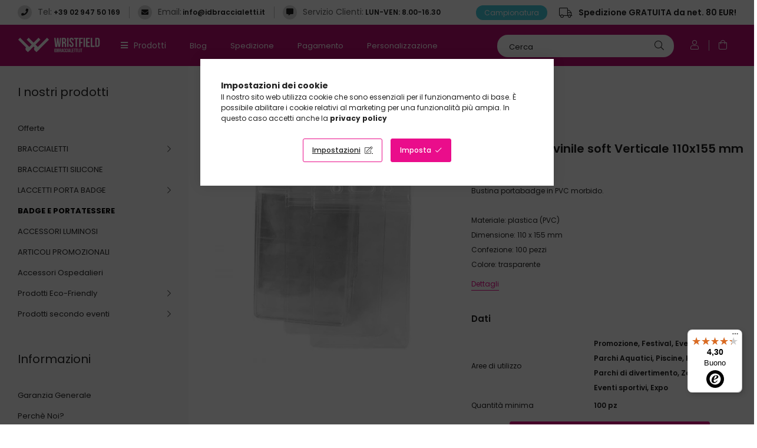

--- FILE ---
content_type: text/html; charset=UTF-8
request_url: https://www.idbraccialetti.it/portatessere-vinile-soft-verticale-110x155-mm
body_size: 29678
content:
<!DOCTYPE html>
<html lang="it">
<head>
    <meta charset="utf-8">
<meta name="description" content="Portatessere vinile soft Verticale 110x155 mm, Bustina portabadge in PVC morbido. Materiale: plastica (PVC) Dimensione: 110 x 155 mm Confezione: 100 pezzi Color">
<meta name="robots" content="index, follow">
<meta http-equiv="X-UA-Compatible" content="IE=Edge">
<meta property="og:site_name" content="idbraccialetti.it" />
<meta property="og:title" content="Portatessere vinile soft Verticale 110x155 mm - idbraccialet">
<meta property="og:description" content="Portatessere vinile soft Verticale 110x155 mm, Bustina portabadge in PVC morbido. Materiale: plastica (PVC) Dimensione: 110 x 155 mm Confezione: 100 pezzi Color">
<meta property="og:type" content="product">
<meta property="og:url" content="https://www.idbraccialetti.it/portatessere-vinile-soft-verticale-110x155-mm">
<meta property="og:image" content="https://www.idbraccialetti.it/img/60748/CARDHOLDERVINYV110X155/CARDHOLDERVINYV110X155.webp">
<meta name="mobile-web-app-capable" content="yes">
<meta name="apple-mobile-web-app-capable" content="yes">
<meta name="MobileOptimized" content="320">
<meta name="HandheldFriendly" content="true">

<title>Portatessere vinile soft Verticale 110x155 mm - idbraccialet</title>


<script>
var service_type="shop";
var shop_url_main="https://www.idbraccialetti.it";
var actual_lang="it";
var money_len="2";
var money_thousend=" ";
var money_dec=",";
var shop_id=60748;
var unas_design_url="https:"+"/"+"/"+"www.idbraccialetti.it"+"/"+"!common_design"+"/"+"custom"+"/"+"wristbands.unas.hu"+"/";
var unas_design_code='0';
var unas_base_design_code='1900';
var unas_design_ver=4;
var unas_design_subver=1;
var unas_shop_url='https://www.idbraccialetti.it';
var responsive="yes";
var price_nullcut_disable=1;
var config_plus=new Array();
config_plus['price_moneytype_befor']=1;
config_plus['product_tooltip']=1;
config_plus['cart_redirect']=2;
config_plus['money_type']='€';
config_plus['money_type_display']='€';
config_plus['use_geolocation']=true;
var lang_text=new Array();

var UNAS = UNAS || {};
UNAS.shop={"base_url":'https://www.idbraccialetti.it',"domain":'www.idbraccialetti.it',"username":'wristbands.unas.hu',"id":60748,"lang":'it',"currency_type":'€',"currency_code":'EUR',"currency_rate":'1',"currency_length":2,"base_currency_length":0,"canonical_url":'https://www.idbraccialetti.it/portatessere-vinile-soft-verticale-110x155-mm'};
UNAS.design={"code":'0',"page":'product_details'};
UNAS.api_auth="5b4b024a353df5edc84034889c443b06";
UNAS.customer={"email":'',"id":0,"group_id":0,"without_registration":0};
UNAS.customer["area_ids"]=[26612];
UNAS.shop["category_id"]="987640";
UNAS.shop["sku"]="CARDHOLDERVINYV110X155";
UNAS.shop["product_id"]="601247442";
UNAS.shop["only_private_customer_can_purchase"] = false;
 

UNAS.text = {
    "button_overlay_close": `Chiudi`,
    "popup_window": `Finestra popup`,
    "list": `lista`,
    "updating_in_progress": `Aggiornamento in corso`,
    "updated": `aggiornato`,
    "is_opened": `aperto`,
    "is_closed": `Chiuso`,
    "deleted": `Eliminato`,
    "consent_granted": `consenso concesso`,
    "consent_rejected": `consenso negato`,
    "field_is_incorrect": `Campo non valido`,
    "error_title": `Errore!`,
    "product_variants": `varianti prodotto`,
    "product_added_to_cart": `L´articolo è stato aggiunto al carrello.`,
    "product_added_to_cart_with_qty_problem": `Solo [qty_added_to_cart] [qty_unit] del prodotto è stato aggiunto al carrello!`,
    "product_removed_from_cart": `Articolo rimosso dal carrello`,
    "reg_title_name": `Nome`,
    "reg_title_company_name": `Nome azienda`,
    "number_of_items_in_cart": `Numero di articoli nel carrello`,
    "cart_is_empty": `Il tuo carrello è vuoto`,
    "cart_updated": `Carrello aggiornato`,
    "mandatory": `Obbligatorio!`
};


UNAS.text["delete_from_compare"]= `Elimina dal confronto`;
UNAS.text["comparison"]= `Confronta`;

UNAS.text["delete_from_favourites"]= `Rimuovi dai preferiti`;
UNAS.text["add_to_favourites"]= `Aggiungi ai preferiti`;








window.lazySizesConfig=window.lazySizesConfig || {};
window.lazySizesConfig.loadMode=1;
window.lazySizesConfig.loadHidden=false;

window.dataLayer = window.dataLayer || [];
function gtag(){dataLayer.push(arguments)};
gtag('js', new Date());
</script>

<script src="https://www.idbraccialetti.it/!common_packages/jquery/jquery-3.2.1.js?mod_time=1759314983"></script>
<script src="https://www.idbraccialetti.it/!common_packages/jquery/plugins/migrate/migrate.js?mod_time=1759314984"></script>
<script src="https://www.idbraccialetti.it/!common_packages/jquery/plugins/autocomplete/autocomplete.js?mod_time=1759314983"></script>
<script src="https://www.idbraccialetti.it/!common_packages/jquery/plugins/tools/overlay/overlay.js?mod_time=1759314984"></script>
<script src="https://www.idbraccialetti.it/!common_packages/jquery/plugins/tools/toolbox/toolbox.expose.js?mod_time=1759314984"></script>
<script src="https://www.idbraccialetti.it/!common_packages/jquery/plugins/lazysizes/lazysizes.min.js?mod_time=1759314984"></script>
<script src="https://www.idbraccialetti.it/!common_packages/jquery/own/shop_common/exploded/common.js?mod_time=1769410770"></script>
<script src="https://www.idbraccialetti.it/!common_packages/jquery/own/shop_common/exploded/common_overlay.js?mod_time=1759314983"></script>
<script src="https://www.idbraccialetti.it/!common_packages/jquery/own/shop_common/exploded/common_shop_popup.js?mod_time=1759314983"></script>
<script src="https://www.idbraccialetti.it/!common_packages/jquery/own/shop_common/exploded/page_product_details.js?mod_time=1759314983"></script>
<script src="https://www.idbraccialetti.it/!common_packages/jquery/own/shop_common/exploded/function_favourites.js?mod_time=1759314983"></script>
<script src="https://www.idbraccialetti.it/!common_packages/jquery/own/shop_common/exploded/function_compare.js?mod_time=1759314983"></script>
<script src="https://www.idbraccialetti.it/!common_packages/jquery/own/shop_common/exploded/function_recommend.js?mod_time=1759314983"></script>
<script src="https://www.idbraccialetti.it/!common_packages/jquery/own/shop_common/exploded/function_product_print.js?mod_time=1759314983"></script>
<script src="https://www.idbraccialetti.it/!common_packages/jquery/plugins/hoverintent/hoverintent.js?mod_time=1759314984"></script>
<script src="https://www.idbraccialetti.it/!common_packages/jquery/own/shop_tooltip/shop_tooltip.js?mod_time=1759314983"></script>
<script src="https://www.idbraccialetti.it/!common_packages/jquery/plugins/responsive_menu/responsive_menu-unas.js?mod_time=1759314984"></script>
<script src="https://www.idbraccialetti.it/!common_packages/jquery/plugins/swiper/swiper-bundle.min.js?mod_time=1759314984"></script>
<script src="https://www.idbraccialetti.it/!common_packages/jquery/plugins/toastr/toastr.min.js?mod_time=1759314984"></script>
<script src="https://www.idbraccialetti.it/!common_packages/jquery/plugins/tippy/popper-2.4.4.min.js?mod_time=1759314984"></script>
<script src="https://www.idbraccialetti.it/!common_packages/jquery/plugins/tippy/tippy-bundle.umd.min.js?mod_time=1759314984"></script>
<script src="https://www.idbraccialetti.it/!common_packages/jquery/plugins/photoswipe/photoswipe.min.js?mod_time=1759314984"></script>
<script src="https://www.idbraccialetti.it/!common_packages/jquery/plugins/photoswipe/photoswipe-ui-default.min.js?mod_time=1759314984"></script>
<script src="https://www.idbraccialetti.it/!common_design/custom/wristbands.unas.hu//main.js?mod_time=1755856900"></script>

<link href="https://www.idbraccialetti.it/temp/shop_60748_c9c6ca2228d539e24c34e172ce796a8c.css?mod_time=1769688798" rel="stylesheet" type="text/css">

<link href="https://www.idbraccialetti.it/portatessere-vinile-soft-verticale-110x155-mm" rel="canonical">
<link href="https://www.idbraccialetti.it/shop_ordered/60748/design_pic/favicon.ico" rel="shortcut icon">
<script>
        var google_consent=1;
    
        gtag('consent', 'default', {
           'ad_storage': 'denied',
           'ad_user_data': 'denied',
           'ad_personalization': 'denied',
           'analytics_storage': 'denied',
           'functionality_storage': 'denied',
           'personalization_storage': 'denied',
           'security_storage': 'granted'
        });

    
        gtag('consent', 'update', {
           'ad_storage': 'denied',
           'ad_user_data': 'denied',
           'ad_personalization': 'denied',
           'analytics_storage': 'denied',
           'functionality_storage': 'denied',
           'personalization_storage': 'denied',
           'security_storage': 'granted'
        });

        </script>
        <script>
    var google_analytics=1;

                gtag('event', 'view_item', {
              "currency": "EUR",
              "value": '0.27',
              "items": [
                  {
                      "item_id": "CARDHOLDERVINYV110X155",
                      "item_name": "Portatessere vinile soft Verticale 110x155 mm",
                      "item_category": "BADGE E PORTATESSERE",
                      "price": '0.27'
                  }
              ],
              'non_interaction': true
            });
               </script>
   <script async src="https://www.googletagmanager.com/gtag/js?id=AW-10976570722"></script>        <script>
        gtag('config', 'AW-10976570722',{'allow_enhanced_conversions':true});
                </script>
            <script>
        var google_ads=1;

                gtag('event','remarketing', {
            'ecomm_pagetype': 'product',
            'ecomm_prodid': ["CARDHOLDERVINYV110X155"],
            'ecomm_totalvalue': 0.27        });
            </script>
        <!-- Google Tag Manager -->
    <script>(function(w,d,s,l,i){w[l]=w[l]||[];w[l].push({'gtm.start':
            new Date().getTime(),event:'gtm.js'});var f=d.getElementsByTagName(s)[0],
            j=d.createElement(s),dl=l!='dataLayer'?'&l='+l:'';j.async=true;j.src=
            'https://www.googletagmanager.com/gtm.js?id='+i+dl;f.parentNode.insertBefore(j,f);
        })(window,document,'script','dataLayer','GTM-K5C6PPP');</script>
    <!-- End Google Tag Manager -->

                <script src="https://maps.googleapis.com/maps/api/js?key=AIzaSyBgu__gcp0AFn6BwneuiIc9OYd4Xj3rxSY&libraries=places&v=weekly&loading=async" defer></script>
                <script>
            const googleValidationUrl = `https://addressvalidation.googleapis.com/v1:validateAddress?key=AIzaSyBgu__gcp0AFn6BwneuiIc9OYd4Xj3rxSY`;
        </script>
    
    <script>
    var facebook_pixel=1;
    /* <![CDATA[ */
        !function(f,b,e,v,n,t,s){if(f.fbq)return;n=f.fbq=function(){n.callMethod?
            n.callMethod.apply(n,arguments):n.queue.push(arguments)};if(!f._fbq)f._fbq=n;
            n.push=n;n.loaded=!0;n.version='2.0';n.queue=[];t=b.createElement(e);t.async=!0;
            t.src=v;s=b.getElementsByTagName(e)[0];s.parentNode.insertBefore(t,s)}(window,
                document,'script','//connect.facebook.net/en_US/fbevents.js');

        fbq('init', '1935585296754364');
                fbq('track', 'PageView', {}, {eventID:'PageView.aXwYgCiO06yGoqm2JF5VFQAAf74'});
        
        fbq('track', 'ViewContent', {
            content_name: 'Portatessere vinile soft Verticale 110x155 mm',
            content_category: 'BADGE E PORTATESSERE',
            content_ids: ['CARDHOLDERVINYV110X155'],
            contents: [{'id': 'CARDHOLDERVINYV110X155', 'quantity': '100'}],
            content_type: 'product',
            value: 0.2684,
            currency: 'EUR'
        }, {eventID:'ViewContent.aXwYgCiO06yGoqm2JF5VFQAAf74'});

        
        $(document).ready(function() {
            $(document).on("addToCart", function(event, product_array){
                facebook_event('AddToCart',{
					content_name: product_array.name,
					content_category: product_array.category,
					content_ids: [product_array.sku],
					contents: [{'id': product_array.sku, 'quantity': product_array.qty}],
					content_type: 'product',
					value: product_array.price,
					currency: 'EUR'
				}, {eventID:'AddToCart.' + product_array.event_id});
            });

            $(document).on("addToFavourites", function(event, product_array){
                facebook_event('AddToWishlist', {
                    content_ids: [product_array.sku],
                    content_type: 'product'
                }, {eventID:'AddToFavourites.' + product_array.event_id});
            });
        });

    /* ]]> */
    </script>
<script>
(function(i,s,o,g,r,a,m){i['BarionAnalyticsObject']=r;i[r]=i[r]||function(){
    (i[r].q=i[r].q||[]).push(arguments)},i[r].l=1*new Date();a=s.createElement(o),
    m=s.getElementsByTagName(o)[0];a.async=1;a.src=g;m.parentNode.insertBefore(a,m)
})(window, document, 'script', 'https://pixel.barion.com/bp.js', 'bp');
                    
bp('init', 'addBarionPixelId', 'BP-hsJyIcnXoP-CF');
</script>
<noscript><img height='1' width='1' style='display:none' alt='' src='https://pixel.barion.com/a.gif?__ba_pixel_id=BP-hsJyIcnXoP-CF&ev=contentView&noscript=1'/></noscript>
<script>
$(document).ready(function () {
     UNAS.onGrantConsent(function(){
         bp('consent', 'grantConsent');
     });
     
     UNAS.onRejectConsent(function(){
         bp('consent', 'rejectConsent');
     });

     var contentViewProperties = {
         'currency': 'EUR',
         'quantity': 100,
         'unit': 'pz',
         'unitPrice': 0.2684,
         'category': 'BADGE E PORTATESSERE',
         'imageUrl': 'https://www.idbraccialetti.it/img/60748/CARDHOLDERVINYV110X155/456x456,r/CARDHOLDERVINYV110X155.webp?time=1683705817',
         'name': 'Portatessere vinile soft Verticale 110x155 mm',
         'contentType': 'Product',
         'id': 'CARDHOLDERVINYV110X155',
     }
     bp('track', 'contentView', contentViewProperties);

     UNAS.onChangeVariant(function(event,params){
         var variant = '';
         if (typeof params.variant_list1!=='undefined') variant+=params.variant_list1;
         if (typeof params.variant_list2!=='undefined') variant+='|'+params.variant_list2;
         if (typeof params.variant_list3!=='undefined') variant+='|'+params.variant_list3;
         var customizeProductProperties = {
            'contentType': 'Product',
            'currency': 'EUR',
            'id': params.sku,
            'name': 'Portatessere vinile soft Verticale 110x155 mm',
            'unit': 'pz',
            'unitPrice': 0.2684,
            'variant': variant,
            'list': 'ProductPage'
        }
        bp('track', 'customizeProduct', customizeProductProperties);
     });

     UNAS.onAddToCart(function(event,params){
         var variant = '';
         if (typeof params.variant_list1!=='undefined') variant+=params.variant_list1;
         if (typeof params.variant_list2!=='undefined') variant+='|'+params.variant_list2;
         if (typeof params.variant_list3!=='undefined') variant+='|'+params.variant_list3;
         var addToCartProperties = {
             'contentType': 'Product',
             'currency': 'EUR',
             'id': params.sku,
             'name': params.name,
             'quantity': parseFloat(params.qty_add),
             'totalItemPrice': params.qty*params.price,
             'unit': params.unit,
             'unitPrice': parseFloat(params.price),
             'category': params.category,
             'variant': variant
         };
         bp('track', 'addToCart', addToCartProperties);
     });

     UNAS.onClickProduct(function(event,params){
         UNAS.getProduct(function(result) {
             if (result.name!=undefined) {
                 var clickProductProperties  = {
                     'contentType': 'Product',
                     'currency': 'EUR',
                     'id': params.sku,
                     'name': result.name,
                     'unit': result.unit,
                     'unitPrice': parseFloat(result.unit_price),
                     'quantity': 1
                 }
                 bp('track', 'clickProduct', clickProductProperties );
             }
         },params);
     });

UNAS.onRemoveFromCart(function(event,params){
     bp('track', 'removeFromCart', {
         'contentType': 'Product',
         'currency': 'EUR',
         'id': params.sku,
         'name': params.name,
         'quantity': params.qty,
         'totalItemPrice': params.price * params.qty,
         'unit': params.unit,
         'unitPrice': parseFloat(params.price),
         'list': 'BasketPage'
     });
});

});
</script>

<script src="https://integrations.etrusted.com/applications/widget.js/v2" defer></script>


    <meta content="width=device-width, initial-scale=1.0" name="viewport" />
	<link rel="preload" href="https://www.idbraccialetti.it/!common_design/own/fonts/1800/customicons/custom-icons.woff2" as="font" type="font/woff2" crossorigin>
	<link rel="preload" href="https://www.idbraccialetti.it/!common_design/own/fonts/1800/customicons/custom-icons.woff" as="font" type="font/woff" crossorigin>
    <link rel="preconnect" href="https://fonts.gstatic.com">
    <link rel="stylesheet" href="https://fonts.googleapis.com/css2?family=Poppins:wght@400;500;600;700&display=swap">

            
        
        
        
        
                                      <style>                                                                         .sidebar_usp__img-wrap {
                            position: relative;
                        }
                        .sidebar_usp__img-wrap img {
                            position: absolute;
                            top: 0;
                            left: 0;
                            right: 0;
                            bottom: 0;
                        }
                                                                .sidebar_usp--slide-1 .sidebar_usp__img-wrap {
                        padding-top: 100%;
                    }
                                                                                                                                                .sidebar_usp--slide-2 .sidebar_usp__img-wrap {
                        padding-top: 100%;
                    }
                                                                                                                                                .sidebar_usp--slide-3 .sidebar_usp__img-wrap {
                        padding-top: 100%;
                    }
                                                                                                </style>
        
    
    
    
    
    
    
    

    
    
    



                                       <style>
                .banner_start_big-wrapper .swiper-slide {
                    padding-top: calc(26.6145833333%);
                }

                 @media (max-width: 991.98px){ .banner_start_big-wrapper .swiper-slide  { padding-top: calc(26.6145833333%);}}                  @media (max-width: 767.98px){ .banner_start_big-wrapper .swiper-slide { padding-top: calc(26.6145833333%);}}                  @media (max-width: 575.98px){ .banner_start_big-wrapper .swiper-slide  { padding-top: calc(94.4444444444%);}}                 </style>

                                                                    <link rel="preload" media="(max-width: 575.98px)" imagesrcset="https://www.idbraccialetti.it/!common_design/custom/wristbands.unas.hu/element/layout_it_banner_start_big-1910_7_small.webp?time=1767792021 1x" href="https://www.idbraccialetti.it/!common_design/custom/wristbands.unas.hu/element/layout_it_banner_start_big-1910_7_small.webp?time=1767792021" as="image">
                                                                                    <link rel="preload" media="(min-width: 992px)" imagesrcset="https://www.idbraccialetti.it/!common_design/custom/wristbands.unas.hu/element/layout_it_banner_start_big-1910_7_default.webp?time=1767792021 1x" href="https://www.idbraccialetti.it/!common_design/custom/wristbands.unas.hu/element/layout_it_banner_start_big-1910_7_default.webp?time=1767792021" as="image">
                                        
    
    



    
    
    
    
    


                                   <style>
               .start_newsletter_image-img-wrapper {padding-top: calc(80.3879310345%);} .start_newsletter_image-img-container {max-width: 464px;}
                @media (max-width: 991.98px){ .start_newsletter_image-img-wrapper {padding-top: calc(80.3879310345%);} .start_newsletter_image-img-container {max-width: 464px;}                 @media (max-width: 767.98px){ .start_newsletter_image-img-wrapper {padding-top: calc(80.3879310345%);} .start_newsletter_image-img-container {max-width: 464px;}                 @media (max-width: 575.98px){ .start_newsletter_image-img-wrapper {padding-top: calc(80.3879310345%);} .start_newsletter_image-img-container {max-width: 464px;}             </style>
                       
</head>






<body class='design_ver4 design_subver1' id="ud_shop_artdet">
    <!-- Google Tag Manager (noscript) -->
    <noscript><iframe src="https://www.googletagmanager.com/ns.html?id=GTM-K5C6PPP"
                      height="0" width="0" style="display:none;visibility:hidden"></iframe></noscript>
    <!-- End Google Tag Manager (noscript) -->
    <div id="image_to_cart" style="display:none; position:absolute; z-index:100000;"></div>
<div class="overlay_common overlay_warning" id="overlay_cart_add"></div>
<script>$(document).ready(function(){ overlay_init("cart_add",{"onBeforeLoad":false}); });</script>
<div class="overlay_common overlay_ok" id="overlay_cart_add_ok"></div>
<script>$(document).ready(function(){ overlay_init("cart_add_ok",[]); });</script>
<div id="overlay_login_outer"></div>	
	<script>
	$(document).ready(function(){
	    var login_redir_init="";

		$("#overlay_login_outer").overlay({
			onBeforeLoad: function() {
                var login_redir_temp=login_redir_init;
                if (login_redir_act!="") {
                    login_redir_temp=login_redir_act;
                    login_redir_act="";
                }

									$.ajax({
						type: "GET",
						async: true,
						url: "https://www.idbraccialetti.it/shop_ajax/ajax_popup_login.php",
						data: {
							shop_id:"60748",
							lang_master:"it",
                            login_redir:login_redir_temp,
							explicit:"ok",
							get_ajax:"1"
						},
						success: function(data){
							$("#overlay_login_outer").html(data);
							if (unas_design_ver >= 5) $("#overlay_login_outer").modal('show');
							$('#overlay_login1 input[name=shop_pass_login]').keypress(function(e) {
								var code = e.keyCode ? e.keyCode : e.which;
								if(code.toString() == 13) {		
									document.form_login_overlay.submit();		
								}	
							});	
						}
					});
								},
			top: 50,
			mask: {
	color: "#000000",
	loadSpeed: 200,
	maskId: "exposeMaskOverlay",
	opacity: 0.7
},
			closeOnClick: (config_plus['overlay_close_on_click_forced'] === 1),
			onClose: function(event, overlayIndex) {
				$("#login_redir").val("");
			},
			load: false
		});
		
			});
	function overlay_login() {
		$(document).ready(function(){
			$("#overlay_login_outer").overlay().load();
		});
	}
	function overlay_login_remind() {
        if (unas_design_ver >= 5) {
            $("#overlay_remind").overlay().load();
        } else {
            $(document).ready(function () {
                $("#overlay_login_outer").overlay().close();
                setTimeout('$("#overlay_remind").overlay().load();', 250);
            });
        }
	}

    var login_redir_act="";
    function overlay_login_redir(redir) {
        login_redir_act=redir;
        $("#overlay_login_outer").overlay().load();
    }
	</script>  
	<div class="overlay_common overlay_info" id="overlay_remind"></div>
<script>$(document).ready(function(){ overlay_init("remind",[]); });</script>

	<script>
    	function overlay_login_error_remind() {
		$(document).ready(function(){
			load_login=0;
			$("#overlay_error").overlay().close();
			setTimeout('$("#overlay_remind").overlay().load();', 250);	
		});
	}
	</script>  
	<div class="overlay_common overlay_info" id="overlay_newsletter"></div>
<script>$(document).ready(function(){ overlay_init("newsletter",[]); });</script>

<script>
function overlay_newsletter() {
    $(document).ready(function(){
        $("#overlay_newsletter").overlay().load();
    });
}
</script>
<div class="overlay_common overlay_error" id="overlay_script"></div>
<script>$(document).ready(function(){ overlay_init("script",[]); });</script>
    <script>
    $(document).ready(function() {
        $.ajax({
            type: "GET",
            url: "https://www.idbraccialetti.it/shop_ajax/ajax_stat.php",
            data: {master_shop_id:"60748",get_ajax:"1"}
        });
    });
    </script>
    

<div id="container" class="page_shop_artdet_CARDHOLDERVINYV110X155 position-relative ">
    <div class="responsive-cat-menu d-block d-xl-none hamburger-dropdown dropdown--content dropdown--content-l" data-content-for=".hamburger-btn" data-content-direction="left">
        <div class="hamburger__btn-close btn-close" data-close-btn-for=".hamburger__btn, .hamburger__dropdown"></div>
        <div id="responsive_cat_menu"><div id="responsive_cat_menu_content"><script>var responsive_menu='$(\'#responsive_cat_menu ul\').responsive_menu({ajax_type: "GET",ajax_param_str: "cat_key|aktcat",ajax_url: "https://www.idbraccialetti.it/shop_ajax/ajax_box_cat.php",ajax_data: "master_shop_id=60748&lang_master=it&get_ajax=1&type=responsive_call&box_var_name=shop_cat&box_var_already=no&box_var_responsive=yes&box_var_section=content&box_var_highlight=yes&box_var_type=normal&box_var_multilevel_id=responsive_cat_menu",menu_id: "responsive_cat_menu"});'; </script><div class="responsive_menu"><div class="responsive_menu_nav"><div class="responsive_menu_navtop"><div class="responsive_menu_back "></div><div class="responsive_menu_title ">&nbsp;</div><div class="responsive_menu_close "></div></div><div class="responsive_menu_navbottom"></div></div><div class="responsive_menu_content"><ul style="display:none;"><li><a href="https://www.idbraccialetti.it/shop_artspec.php?artspec=1" class="text_small">Offerte</a></li><li><div class="next_level_arrow"></div><span class="ajax_param">401318|987640</span><a href="https://www.idbraccialetti.it/braccialetti" class="text_small has_child resp_clickable" onclick="return false;">BRACCIALETTI</a></li><li><span class="ajax_param">116181|987640</span><a href="https://www.idbraccialetti.it/braccialetti-in-silicone" class="text_small resp_clickable" onclick="return false;">BRACCIALETTI SILICONE</a></li><li><div class="next_level_arrow"></div><span class="ajax_param">537259|987640</span><a href="https://www.idbraccialetti.it/laccetti-porta-badge" class="text_small has_child resp_clickable" onclick="return false;">LACCETTI PORTA BADGE</a></li><li class="active_menu"><span class="ajax_param">987640|987640</span><a href="https://www.idbraccialetti.it/badge-e-portatessere" class="text_small resp_clickable" onclick="return false;">BADGE E PORTATESSERE</a></li><li><span class="ajax_param">198593|987640</span><a href="https://www.idbraccialetti.it/accessori-luminosi" class="text_small resp_clickable" onclick="return false;">ACCESSORI LUMINOSI</a></li><li><span class="ajax_param">757909|987640</span><a href="https://www.idbraccialetti.it/articoli-promozionali" class="text_small resp_clickable" onclick="return false;">ARTICOLI PROMOZIONALI</a></li><li><span class="ajax_param">459328|987640</span><a href="https://www.idbraccialetti.it/accessori-ospedalieri" class="text_small resp_clickable" onclick="return false;">Accessori Ospedalieri</a></li><li><div class="next_level_arrow"></div><span class="ajax_param">403388|987640</span><a href="https://www.idbraccialetti.it/prodotti-eco-friendly" class="text_small has_child resp_clickable" onclick="return false;">Prodotti Eco-Friendly</a></li><li><div class="next_level_arrow"></div><span class="ajax_param">973883|987640</span><a href="https://www.idbraccialetti.it/prodotti-secondo-eventi" class="text_small has_child resp_clickable" onclick="return false;">Prodotti secondo eventi</a></li><li class="responsive_menu_item_page"><span class="ajax_param">9999999719384|0</span><a href="https://www.idbraccialetti.it/blog" class="text_small responsive_menu_page resp_clickable" onclick="return false;" target="_top">Blog</a></li><li class="responsive_menu_item_page"><span class="ajax_param">9999999614854|0</span><a href="http://www.belepokarszalagok.hu/it/shop_contact.php?tab=shipping" class="text_small responsive_menu_page resp_clickable" onclick="return false;" target="_top">Spedizione</a></li><li class="responsive_menu_item_page"><span class="ajax_param">9999999181820|0</span><a href="http://www.belepokarszalagok.hu/it/shop_contact.php?tab=payment" class="text_small responsive_menu_page resp_clickable" onclick="return false;" target="_top">Pagamento</a></li><li class="responsive_menu_item_page"><span class="ajax_param">9999999526611|0</span><a href="https://www.idbraccialetti.it/personalizzazione" class="text_small responsive_menu_page resp_clickable" onclick="return false;" target="_top">Personalizzazione</a></li><li class="responsive_menu_item_page"><span class="ajax_param">9999999805123|0</span><a href="https://www.idbraccialetti.it/rivenditori" class="text_small responsive_menu_page resp_clickable" onclick="return false;" target="_top">Per Rivenditori</a></li><li class="responsive_menu_item_page"><span class="ajax_param">9999999946732|0</span><a href="https://www.idbraccialetti.it/garanzia-generale" class="text_small responsive_menu_page resp_clickable" onclick="return false;" target="_top">Garanzia Generale</a></li><li class="responsive_menu_item_page"><span class="ajax_param">9999999899584|0</span><a href="https://www.idbraccialetti.it/perche-noi" class="text_small responsive_menu_page resp_clickable" onclick="return false;" target="_top">Perchè Noi?</a></li></ul></div></div></div></div>
        <script>
            $(document).ready(function() {
                eval(responsive_menu);
            });
        </script>
    </div>

    



    <header class="header">
        <div class="header-top__custom px-5 d-none d-xl-flex">
            


    <div class="header_text_section_2 mr-auto">
        <div class="element__content ">
                            <div class="element__html d-flex align-items-baseline slide-1">
                    <span class="element__icon" data-icon="&#xf095;"></span>                    <span class="element__title mr-1">Tel: </span><p><a href="tel:+39 02 947 50 169">+39 02 947 50 169</a></p>
                </div>
                            <div class="element__html d-flex align-items-baseline slide-2">
                    <span class="element__icon" data-icon="&#xf0e0;"></span>                    <span class="element__title mr-1">Email: </span><p><a href="mailto:info@idbraccialetti.it">info@idbraccialetti.it</a></p>
                </div>
                            <div class="element__html d-flex align-items-baseline slide-3">
                    <span class="element__icon" data-icon="&#xf27a;"></span>                    <span class="element__title mr-1">Servizio Clienti: </span><p>LUN-VEN: 8.00-16.30</p>
                </div>
                    </div>
    </div>

            


    <div class="js-element header_sample_pack " data-element-name="header_sample_pack">
        <div class="element__content ">
                            <div class="element__html slide-1"><p><a href="campionatura">Campionatura</a></p></div>
                    </div>
    </div>

            


    <div class="js-element header_shipping_info " data-element-name="header_shipping_info">
        <div class="element__content ">
                            <div class="element__html slide-1"><p>Spedizione GRATUITA da net. 80 EUR!</p></div>
                    </div>
    </div>

        </div>
        <div class="header-top position-relative py-3 py-md-4 px-3 px-lg-5">
            <div class="d-flex flex-wrap flex-md-nowrap align-items-center">
                <button class="hamburger-btn dropdown--btn btn-text d-xl-none order-1" aria-label="hamburger button" data-btn-for=".hamburger-dropdown" type="button">
                    <span class="hamburger-btn-icon icon--hamburger"></span>
                </button>

                <div class="logo custom-logo col-6 col-xs-auto px-3 order-1" style="background-image: url('https://www.belepokarszalagok.hu/shop_ordered/60748/pic/idbraccialetti-logo.svg');">
                    <a href="https://www.idbraccialetti.it/" class="custom-logo__link"></a>
                </div>

                <div class="header-menus col-auto order-2 d-none d-xl-flex align-items-center position-static">
                    <div class="header-cat text-white">
                        Prodotti
                        <div class="header-cat-content">
                            <div class="header-cat-content-inner">
                                    <div class='header-cat-menu  is-spec-item' data-level="0" data-id="akcio">
		<a class='header-cat-menu__name py-2 px-5 d-block position-relative' href='https://www.idbraccialetti.it/shop_artspec.php?artspec=1' >
			Offerte
		</a>
            </div>
    <div class='header-cat-menu  has-child' data-level="0" data-id="401318">
		<a class='header-cat-menu__name py-2 px-5 d-block position-relative' href='https://www.idbraccialetti.it/braccialetti' >
			BRACCIALETTI
		</a>
                    <div class="header-cat-menu__dropdown ">
                <div class="header-cat-menus-level-1">
                        <div class="header-cat-menu mb-3 " data-level="1" data-id="474346">
        <a class="header-cat-menu__name font-weight-bold font-s" href="https://www.idbraccialetti.it/braccialetti-tyvek" >
            BRACCIALETTI TYVEK
        </a>
                    <div class="header-cat-menu-list">
                

    <div class="header-cat-menu py-1" data-level="2" data-id="858677">
        <a class="header-cat-menu__name font-xs" href="https://www.idbraccialetti.it/braccialetti-tyvek-neutri" >
            TYVEK NEUTRI
        </a>
    </div>
    <div class="header-cat-menu py-1" data-level="2" data-id="941397">
        <a class="header-cat-menu__name font-xs" href="https://www.idbraccialetti.it/braccialetti-tyvek-personalizzati" >
            TYVEK PERSONALIZZATI
        </a>
    </div>
    <div class="header-cat-menu py-1" data-level="2" data-id="505568">
        <a class="header-cat-menu__name font-xs" href="https://www.idbraccialetti.it/braccialetti-tyvek-prestampati" >
            TYVEK PRESTAMPATI
        </a>
    </div>
    <div class="header-cat-menu py-1" data-level="2" data-id="329951">
        <a class="header-cat-menu__name font-xs" href="https://www.idbraccialetti.it/braccialetti-tyvek-personalizzati-uv-fosforescente" >
            TYVEK STAMPA UV O FOSFORESCENTE
        </a>
    </div>

            </div>
            </div>
    <div class="header-cat-menu mb-3 " data-level="1" data-id="418282">
        <a class="header-cat-menu__name font-weight-bold font-s" href="https://www.idbraccialetti.it/braccialetti-vinile" >
            BRACCIALETTI VINILE
        </a>
                    <div class="header-cat-menu-list">
                

    <div class="header-cat-menu py-1" data-level="2" data-id="567364">
        <a class="header-cat-menu__name font-xs" href="https://www.idbraccialetti.it/braccialetti-vinile-neutri" >
            VINYL NEUTRI
        </a>
    </div>
    <div class="header-cat-menu py-1" data-level="2" data-id="268524">
        <a class="header-cat-menu__name font-xs" href="https://www.idbraccialetti.it/braccialetti-personalizzati-vinile" >
            VINYL PERSONALIZZATI
        </a>
    </div>

            </div>
            </div>
    <div class="header-cat-menu mb-3 " data-level="1" data-id="477077">
        <a class="header-cat-menu__name font-weight-bold font-s" href="https://www.idbraccialetti.it/braccialetti-bambini" >
            PER BAMBINI
        </a>
            </div>
    <div class="header-cat-menu mb-3 " data-level="1" data-id="614206">
        <a class="header-cat-menu__name font-weight-bold font-s" href="https://www.idbraccialetti.it/braccialetti-tessuto" >
            BRACCIALETTI TESSUTO
        </a>
            </div>
    <div class="header-cat-menu mb-3 " data-level="1" data-id="293879">
        <a class="header-cat-menu__name font-weight-bold font-s" href="https://www.idbraccialetti.it/braccialetti-full-color-codice-a-barre" >
            BRACCIALETTI FULL-COLOUR & CODICE A BARRE
        </a>
            </div>

                </div>
            </div>
            </div>
    <div class='header-cat-menu ' data-level="0" data-id="116181">
		<a class='header-cat-menu__name py-2 px-5 d-block position-relative' href='https://www.idbraccialetti.it/braccialetti-in-silicone' >
			BRACCIALETTI SILICONE
		</a>
            </div>
    <div class='header-cat-menu  has-child' data-level="0" data-id="537259">
		<a class='header-cat-menu__name py-2 px-5 d-block position-relative' href='https://www.idbraccialetti.it/laccetti-porta-badge' >
			LACCETTI PORTA BADGE
		</a>
                    <div class="header-cat-menu__dropdown ">
                <div class="header-cat-menus-level-1">
                        <div class="header-cat-menu mb-3 " data-level="1" data-id="864652">
        <a class="header-cat-menu__name font-weight-bold font-s" href="https://www.idbraccialetti.it/laccetti-portabadge-personalizzati-sateno" >
            LACCETTI PORTA BADGE  SATENO PERSONALIZZATI
        </a>
            </div>
    <div class="header-cat-menu mb-3 " data-level="1" data-id="834712">
        <a class="header-cat-menu__name font-weight-bold font-s" href="https://www.idbraccialetti.it/laccetti-portabadge-personalizzati-raso" >
            LACCETTI PORTA BADGE RASO PERSONALIZZATI
        </a>
            </div>
    <div class="header-cat-menu mb-3 " data-level="1" data-id="493475">
        <a class="header-cat-menu__name font-weight-bold font-s" href="https://www.idbraccialetti.it/laccetti-porta-badge-neutri" >
            LACCETTI PORTA BADGE NEUTRI
        </a>
            </div>

                </div>
            </div>
            </div>
    <div class='header-cat-menu ' data-level="0" data-id="987640">
		<a class='header-cat-menu__name py-2 px-5 d-block position-relative' href='https://www.idbraccialetti.it/badge-e-portatessere' >
			BADGE E PORTATESSERE
		</a>
            </div>
    <div class='header-cat-menu ' data-level="0" data-id="198593">
		<a class='header-cat-menu__name py-2 px-5 d-block position-relative' href='https://www.idbraccialetti.it/accessori-luminosi' >
			ACCESSORI LUMINOSI
		</a>
            </div>
    <div class='header-cat-menu ' data-level="0" data-id="757909">
		<a class='header-cat-menu__name py-2 px-5 d-block position-relative' href='https://www.idbraccialetti.it/articoli-promozionali' >
			ARTICOLI PROMOZIONALI
		</a>
            </div>
    <div class='header-cat-menu ' data-level="0" data-id="459328">
		<a class='header-cat-menu__name py-2 px-5 d-block position-relative' href='https://www.idbraccialetti.it/accessori-ospedalieri' >
			Accessori Ospedalieri
		</a>
            </div>
    <div class='header-cat-menu  has-child' data-level="0" data-id="403388">
		<a class='header-cat-menu__name py-2 px-5 d-block position-relative' href='https://www.idbraccialetti.it/prodotti-eco-friendly' >
			Prodotti Eco-Friendly
		</a>
                    <div class="header-cat-menu__dropdown ">
                <div class="header-cat-menus-level-1">
                        <div class="header-cat-menu mb-3 " data-level="1" data-id="143515">
        <a class="header-cat-menu__name font-weight-bold font-s" href="https://www.idbraccialetti.it/laccetti-r-pet" >
            Laccetti R-PET
        </a>
            </div>
    <div class="header-cat-menu mb-3 " data-level="1" data-id="891546">
        <a class="header-cat-menu__name font-weight-bold font-s" href="https://www.idbraccialetti.it/braccialetti-r-pet" >
            Braccialetti R-PET
        </a>
            </div>

                </div>
            </div>
            </div>
    <div class='header-cat-menu  has-child' data-level="0" data-id="973883">
		<a class='header-cat-menu__name py-2 px-5 d-block position-relative' href='https://www.idbraccialetti.it/prodotti-secondo-eventi' >
			Prodotti secondo eventi
		</a>
                    <div class="header-cat-menu__dropdown ">
                <div class="header-cat-menus-level-1">
                        <div class="header-cat-menu mb-3 " data-level="1" data-id="309823">
        <a class="header-cat-menu__name font-weight-bold font-s" href="https://www.idbraccialetti.it/festival" >
            Festival
        </a>
            </div>
    <div class="header-cat-menu mb-3 " data-level="1" data-id="781542">
        <a class="header-cat-menu__name font-weight-bold font-s" href="https://www.idbraccialetti.it/club-serate" >
            Club e Serate
        </a>
            </div>
    <div class="header-cat-menu mb-3 " data-level="1" data-id="980745">
        <a class="header-cat-menu__name font-weight-bold font-s" href="https://www.idbraccialetti.it/matrimonio" >
            Matrimonio
        </a>
            </div>
    <div class="header-cat-menu mb-3 " data-level="1" data-id="823504">
        <a class="header-cat-menu__name font-weight-bold font-s" href="https://www.idbraccialetti.it/parchi-acquatici-e-tematici" >
            Parchi Acquatici e Tematici
        </a>
            </div>
    <div class="header-cat-menu mb-3 " data-level="1" data-id="386482">
        <a class="header-cat-menu__name font-weight-bold font-s" href="https://www.idbraccialetti.it/eventi-sportivi" >
            Eventi sportivi
        </a>
            </div>

                </div>
            </div>
            </div>

                            </div>
                        </div>
                    </div>
                    	<ul class="plus-menus" data-level="menu-level-0">
					<li class="plus-menu" data-id="719384">
			<span class="plus-menu__name">
			<a class="plus-menu__link" href="https://www.idbraccialetti.it/blog">				Blog
			</a>			</span>

					</li>
					<li class="plus-menu" data-id="614854">
			<span class="plus-menu__name">
			<a class="plus-menu__link" href="http://www.belepokarszalagok.hu/it/shop_contact.php?tab=shipping">				Spedizione
			</a>			</span>

					</li>
					<li class="plus-menu" data-id="181820">
			<span class="plus-menu__name">
			<a class="plus-menu__link" href="http://www.belepokarszalagok.hu/it/shop_contact.php?tab=payment">				Pagamento
			</a>			</span>

					</li>
					<li class="plus-menu" data-id="526611">
			<span class="plus-menu__name">
			<a class="plus-menu__link" href="https://www.idbraccialetti.it/personalizzazione">				Personalizzazione
			</a>			</span>

					</li>
		</ul>
	<script>
		$(document).ready(function () {
			$('.plus-menu.has-child > .plus-menu__name').click(function () {
				var thisPlusMenu = $(this).parent();
                psInit(thisPlusMenu.find('.js-sublist-inner').first());
				var thisMainMenusContent = $('.js-main-menus-content');
				var thisPlusMenuList = thisPlusMenu.closest('[data-level]');
				var thisMenuLevel = thisPlusMenuList.data('level');

				if (thisMenuLevel === "menu-level-0") {
					/*remove is-opened class form the rest menus (cat+plus)*/
					thisMainMenusContent.find('.has-child.is-opened').not(thisPlusMenu).removeClass('is-opened');
				} else {
					/*remove is-opened class form the siblings plus menus */
					thisPlusMenuList.find('.has-child.is-opened').not(thisPlusMenu).removeClass('is-opened');
				}

				if (thisPlusMenu.hasClass('is-opened')) {
					thisPlusMenu.removeClass('is-opened');
                    $('html').removeClass(thisMenuLevel +'-is-opened');
				} else {
					thisPlusMenu.addClass('is-opened');
                    $('html').addClass(thisMenuLevel +'-is-opened');
				}
			});

			$('.js-menu-back-btn').click(function () {
				var thisBackBtn = $(this);
                var thisMenuLevel = thisBackBtn.closest('[data-level]').data('level');

                /** remove opened class from children */
                thisBackBtn.closest('.js-sublist').find('.plus-menu.is-opened').removeClass('is-opened');
                /** remove opened class from parent */
                if (window.matchMedia('(max-width: 992px)').matches) {
                    setTimeout(function() {
                        thisBackBtn.closest('.plus-menu.is-opened').removeClass('is-opened');
                    }, 400);
                } else {
                    thisBackBtn.closest('.plus-menu.is-opened').removeClass('is-opened');
                }
                $('html').removeClass(thisMenuLevel +'-is-opened');
			});
		});
	</script>

                </div>

                <div class="search__dropdown col-12 col-md-auto px-0 mt-3 mt-md-0 ml-md-auto order-5 order-md-4 mr-3">
                    <div class="search-box position-relative ml-auto browser-is-chrome" id="box_search_content">
    <form name="form_include_search" id="form_include_search" action="https://www.idbraccialetti.it/shop_search.php" method="get">
        <div class="box-search-group mb-0">
            <input data-stay-visible-breakpoint="768" name="search" id="box_search_input" value="" aria-label="Cerca"
                   pattern=".{3,100}" title="Inserisci un termine di ricerca più lungo!" placeholder="Cerca" type="text" maxlength="100"
                   class="ac_input form-control js-search-input" autocomplete="off" required            >
            <div class="search-box__search-btn-outer input-group-append" title="Cerca">
                <button class='search-btn' aria-label="Cerca">
                    <span class="search-btn-icon icon--search"></span>
                </button>
                <button type="button" onclick="$('.js-search-smart-autocomplete').addClass('is-hidden');$(this).addClass('is-hidden');" class='search-close-btn d-md-none is-hidden' aria-label="">
                    <span class="search-close-btn-icon icon--close"></span>
                </button>
            </div>
            <div class="search__loading">
                <div class="loading-spinner--small"></div>
            </div>
        </div>
        <div class="search-box__mask"></div>
    </form>
    <div class="ac_results"></div>
</div>
<script>
    $(document).ready(function(){
        $(document).on('smartSearchCreate smartSearchOpen smartSearchHasResult', function(e){
            if (e.type !== 'smartSearchOpen' || (e.type === 'smartSearchOpen' && $('.js-search-smart-autocomplete').children().length > 0)) {
                $('.search-close-btn').removeClass('is-hidden');
            }
        });
        $(document).on('smartSearchClose smartSearchEmptyResult', function(){
            $('.search-close-btn').addClass('is-hidden');
        });
        $(document).on('smartSearchInputLoseFocus', function(){
            if ($('.js-search-smart-autocomplete').length>0) {
                setTimeout(function () {
                    let height = $(window).height() - ($('.js-search-smart-autocomplete').offset().top - $(window).scrollTop()) - 20;
                    $('.search-smart-autocomplete').css('max-height', height + 'px');
                }, 300);
            }
        });
    });
</script>


                </div>

                <ul class="header-buttons-list order-4 order-md-5 ml-auto ml-md-0">
                    <li class="search d-inline-block d-md-none">
                        <button class="search-mobile__btn dropdown--btn" aria-label="search button" type="button" onclick="openMobileSearch();">
                            <span class="search-mobile__btn-icon icon--search"></span>
                        </button>
                    </li>
                                        <li class="lang-and-cur">
                        <button class="lang-and-cur__btn dropdown--btn" aria-label="language/currency button" data-btn-for=".lang-and-cur__dropdown" type="button">
                            <span class="lang-and-cur__btn-icon icon--globe"></span>
                        </button>
                        <div class="lang-and-cur__dropdown dropdown--content dropdown--content-r" data-content-for=".lang-and-cur__btn">
                            <button class="lang-and-cur__btn-close btn-close" data-close-btn-for=".lang-and-cur__btn, .lang-and-cur__dropdown"></button>
                            <ul class="lang-box" id="box_lang_content">
        <li>
        <a id="box_lang_hu" aria-label="Magyar" aria-data="hu" href="#" data-uri="/hu/portatessere-vinile-soft-verticale-110x155-mm" onclick="location.href='https://www.idbraccialetti.it'+$(this).data('uri')" class="" title="Magyar" rel="nofollow">
            <img width="30" height="22" class="box_lang_flag" src="https://www.idbraccialetti.it/!common_design/own/image/icon/flag/30x22/hu.gif" alt="Magyar" title="Magyar">
        </a>
    </li>
        <li>
        <a id="box_lang_en" aria-label="English" aria-data="en" href="#" data-uri="/en/portatessere-vinile-soft-verticale-110x155-mm" onclick="location.href='https://www.idbraccialetti.it'+$(this).data('uri')" class="" title="English" rel="nofollow">
            <img width="30" height="22" class="box_lang_flag" src="https://www.idbraccialetti.it/!common_design/own/image/icon/flag/30x22/en.gif" alt="English" title="English">
        </a>
    </li>
        <li>
        <a id="box_lang_it" aria-label="Italiano" aria-data="it" href="#" data-uri="/it/portatessere-vinile-soft-verticale-110x155-mm" onclick="location.href='https://www.idbraccialetti.it'+$(this).data('uri')" class="is-selected" title="Italiano" rel="nofollow">
            <img width="30" height="22" class="box_lang_flag_select" src="https://www.idbraccialetti.it/!common_design/own/image/icon/flag/30x22/it.gif" alt="Italiano" title="Italiano">
        </a>
    </li>
        <li>
        <a id="box_lang_de" aria-label="Deutsch" aria-data="de" href="#" data-uri="/de/portatessere-vinile-soft-verticale-110x155-mm" onclick="location.href='https://www.idbraccialetti.it'+$(this).data('uri')" class="" title="Deutsch" rel="nofollow">
            <img width="30" height="22" class="box_lang_flag" src="https://www.idbraccialetti.it/!common_design/own/image/icon/flag/30x22/de.gif" alt="Deutsch" title="Deutsch">
        </a>
    </li>
        <li>
        <a id="box_lang_ro" aria-label="Română" aria-data="ro" href="#" data-uri="/ro/portatessere-vinile-soft-verticale-110x155-mm" onclick="location.href='https://www.idbraccialetti.it'+$(this).data('uri')" class="" title="Română" rel="nofollow">
            <img width="30" height="22" class="box_lang_flag" src="https://www.idbraccialetti.it/!common_design/own/image/icon/flag/30x22/ro.gif" alt="Română" title="Română">
        </a>
    </li>
        <li>
        <a id="box_lang_cz" aria-label="Čeština" aria-data="cz" href="#" data-uri="/cz/portatessere-vinile-soft-verticale-110x155-mm" onclick="location.href='https://www.idbraccialetti.it'+$(this).data('uri')" class="" title="Čeština" rel="nofollow">
            <img width="30" height="22" class="box_lang_flag" src="https://www.idbraccialetti.it/!common_design/own/image/icon/flag/30x22/cz.gif" alt="Čeština" title="Čeština">
        </a>
    </li>
        <li>
        <a id="box_lang_sk" aria-label="Slovenčina" aria-data="sk" href="#" data-uri="/sk/portatessere-vinile-soft-verticale-110x155-mm" onclick="location.href='https://www.idbraccialetti.it'+$(this).data('uri')" class="" title="Slovenčina" rel="nofollow">
            <img width="30" height="22" class="box_lang_flag" src="https://www.idbraccialetti.it/!common_design/own/image/icon/flag/30x22/sk.gif" alt="Slovenčina" title="Slovenčina">
        </a>
    </li>
        <li>
        <a id="box_lang_es" aria-label="Espanol" aria-data="es" href="#" data-uri="/es/portatessere-vinile-soft-verticale-110x155-mm" onclick="location.href='https://www.idbraccialetti.it'+$(this).data('uri')" class="" title="Espanol" rel="nofollow">
            <img width="30" height="22" class="box_lang_flag" src="https://www.idbraccialetti.it/!common_design/own/image/icon/flag/30x22/es.gif" alt="Espanol" title="Espanol">
        </a>
    </li>
        <li>
        <a id="box_lang_fr" aria-label="Français" aria-data="fr" href="#" data-uri="/fr/portatessere-vinile-soft-verticale-110x155-mm" onclick="location.href='https://www.idbraccialetti.it'+$(this).data('uri')" class="" title="Français" rel="nofollow">
            <img width="30" height="22" class="box_lang_flag" src="https://www.idbraccialetti.it/!common_design/own/image/icon/flag/30x22/fr.gif" alt="Français" title="Français">
        </a>
    </li>
    </ul>


                            <div class="currency-box">
<form action="https://www.idbraccialetti.it/shop_moneychange.php" name="form_moneychange" method="post"><input name="file_back" type="hidden" value="/portatessere-vinile-soft-verticale-110x155-mm">
    <ul class="currencies">
        <li class="currency custom-control custom-radio no-input">
            <input class="custom-control-input currency__radio" id="-1" type="radio" name="session_money_select" value="-1" onclick="document.form_moneychange.submit();"  >
            <label class="custom-control-label currency__label" for="-1">Ft (HUF)</label>
        </li>
                    <li class="currency custom-control custom-radio no-input">
                <input class="custom-control-input currency__radio" id="0" onclick="document.form_moneychange.submit();" type="radio" name="session_money_select" value="0" >
                <label class="custom-control-label currency__label" for="0">RON</label>
            </li>
                    <li class="currency custom-control custom-radio no-input">
                <input class="custom-control-input currency__radio" id="1"  type="radio" name="session_money_select" value="1"  checked >
                <label class="custom-control-label currency__label" for="1">EUR</label>
            </li>
                    <li class="currency custom-control custom-radio no-input">
                <input class="custom-control-input currency__radio" id="2" onclick="document.form_moneychange.submit();" type="radio" name="session_money_select" value="2" >
                <label class="custom-control-label currency__label" for="2">GBP</label>
            </li>
                    <li class="currency custom-control custom-radio no-input">
                <input class="custom-control-input currency__radio" id="3" onclick="document.form_moneychange.submit();" type="radio" name="session_money_select" value="3" >
                <label class="custom-control-label currency__label" for="3">CZK</label>
            </li>
            </ul>
    </form>
</div>


                        </div>
                    </li>
                                        <li>    <div class="profile">
        <button type="button" class="profile__btn js-profile-btn dropdown--btn" id="profile__btn" data-orders="https://www.idbraccialetti.it/shop_order_track.php" aria-label="Profilo" data-btn-for=".profile__dropdown">
            <span class="profile__btn-icon icon--head"></span>
        </button>

        <div class="profile__dropdown dropdown--content dropdown--content-r d-xl-block" data-content-for=".profile__btn">
            <div role="button" class="profile__btn-close btn-close" aria-label="Chiudi" data-close-btn-for=".profile__btn, .profile__dropdown"></div>
                            <h4 class="profile__header mb-4">Accedi</h4>
                <div class='login-box__loggedout-container'>
                    <form name="form_login" action="https://www.idbraccialetti.it/shop_logincheck.php" method="post"><input name="file_back" type="hidden" value="/portatessere-vinile-soft-verticale-110x155-mm"><input type="hidden" name="login_redir" value="" id="login_redir">
                        <div class="login-box__form-inner">
                            <div class="form-group login-box__input-field form-label-group">
                                <input name="shop_user_login" id="shop_user_login" aria-label="Email" placeholder='Email' type="text" maxlength="100" class="form-control" spellcheck="false" autocomplete="email" autocapitalize="off">
                                <label for="shop_user_login">Email</label>
                            </div>
                            <div class="form-group login-box__input-field form-label-group">
                                <input name="shop_pass_login" id="shop_pass_login" aria-label="Password" placeholder="Password" type="password" maxlength="100" class="form-control" spellcheck="false" autocomplete="current-password" autocapitalize="off">
                                <label for="shop_pass_login">Password</label>
                            </div>
                            <button type="submit" class="btn btn-primary btn-block">Accedi</button>
                        </div>
                        <div class="btn-wrap">
                            <button type="button" class="login-box__remind-btn btn btn-link px-0 py-1 text-primary" onclick="overlay_login_remind()">Ho dimenticato la password</button>
                        </div>
                    </form>

                    <div class="line-separator"></div>

                    <div class="login-box__other-buttons">
                        <div class="btn-wrap">
                            <a class="login-box__reg-btn btn btn-link py-2 px-0" href="https://www.idbraccialetti.it/shop_reg.php?no_reg=0">Registrati</a>
                        </div>
                                                                            <div class="google-login-wrap position-relative">
                                <div class="google-login-btn btn btn-link text-left py-2 px-0 position-absolute w-100">Google</div>
                                <iframe class="google_login btn btn-link btn-block mr-2 position-absolute" scrolling="no" src="https://cluster4.unas.hu/shop_google_login.php?url=https%3A%2F%2Fwww.idbraccialetti.it&text=Login+con+Google&type=&align=center&design=%2Fcustom%2Fwristbands.unas.hu%2F" title="Google"></iframe>
                            </div>
                                            </div>
                </div>
                    </div>
    </div>
</li>
                    <li>
                        <div class="cart-box__container">
                            <button class="cart-box__btn dropdown--btn" aria-label="cart button" type="button" data-btn-for=".cart-box__dropdown">
                                <span class="cart-box__btn-icon icon--cart">
                                        <div id='box_cart_content' class='cart-box'>            </div>
                                </span>
                            </button>
                                                        <div class='cart-box__dropdown dropdown--content dropdown--content-r js-cart-box-dropdown' data-content-for=".cart-box__btn">
                                <div class="cart-box__btn-close btn-close" data-close-btn-for=".cart-box__btn, .cart-box__dropdown"></div>
                                <div id='box_cart_content2' class='h-100'>
                                                <div class="cart-box__empty py-4 font-s">
            <span class='cart-box__empty-text'>Il tuo carrello è vuoto.</span>
            <a class="cart-box__jump-to-products-btn btn-link text-primary" href="https://www.idbraccialetti.it/sct/0/">Clicca qui per acquistare!</a>
        </div>
        <script>
            $('.js-cart-box-dropdown').addClass('cart-is-empty');
        </script>
    
                                </div>
                                <div class="loading-spinner"></div>
                            </div>
                                                    </div>
                    </li>
                </ul>
            </div>
        </div>
    </header>
            <div class="d-flex">
            <div class="col-fix-custom-1 side-dropdown" data-content-for=".side-btn, .filter-btn" data-content-direction="left">
                <section class="main-left">
                    <div class="main-left__inner h-100">
                        <button class="main-left__close-btn btn-close d-xl-none" data-btn-for=".side-dropdown" type="button"></button>
                        <div class="main-left__content d-flex flex-column">
                                                            <div class="box_container box-cat px-0">
                                    <div class="box">
                                        <h4 class="box__title text-left px-5">I nostri prodotti</h4>
                                        <div class="box__content js-main-menus-content">
                                                <ul class="cat-menus level-0" data-level="cat-level-0">
                                <li class='cat-menu is-spec-item js-cat-menu-akcio' data-id="akcio">
            <span class="cat-menu__name level-0" >
                <a class='cat-menu__link' href='https://www.idbraccialetti.it/shop_artspec.php?artspec=1' >                    Offerte
                                        </a>            </span>
                            </li>
                                <li class='cat-menu has-child js-cat-menu-401318' data-id="401318">
            <span class="cat-menu__name level-0" onclick="catSubLoad('401318','https://www.idbraccialetti.it/shop_ajax/ajax_box_cat.php?get_ajax=1&type=layout&change_lang=it&level=1&key=401318&box_var_name=shop_cat&box_var_layout_cache=1&box_var_expand_cache=yes&box_var_layout_level0=0&box_var_layout=1&box_var_ajax=1&box_var_section=content&box_var_highlight=yes&box_var_type=expand&box_var_div=no');">
                                    BRACCIALETTI
                                                    </span>
                            </li>
                                <li class='cat-menu js-cat-menu-116181' data-id="116181">
            <span class="cat-menu__name level-0" >
                <a class='cat-menu__link' href='https://www.idbraccialetti.it/braccialetti-in-silicone' >                    BRACCIALETTI SILICONE
                                        </a>            </span>
                            </li>
                                <li class='cat-menu has-child js-cat-menu-537259' data-id="537259">
            <span class="cat-menu__name level-0" onclick="catSubLoad('537259','https://www.idbraccialetti.it/shop_ajax/ajax_box_cat.php?get_ajax=1&type=layout&change_lang=it&level=1&key=537259&box_var_name=shop_cat&box_var_layout_cache=1&box_var_expand_cache=yes&box_var_layout_level0=0&box_var_layout=1&box_var_ajax=1&box_var_section=content&box_var_highlight=yes&box_var_type=expand&box_var_div=no');">
                                    LACCETTI PORTA BADGE
                                                    </span>
                            </li>
                                <li class='cat-menu js-cat-menu-987640' data-id="987640">
            <span class="cat-menu__name level-0" >
                <a class='cat-menu__link' href='https://www.idbraccialetti.it/badge-e-portatessere' >                    BADGE E PORTATESSERE
                                        </a>            </span>
                            </li>
                                <li class='cat-menu js-cat-menu-198593' data-id="198593">
            <span class="cat-menu__name level-0" >
                <a class='cat-menu__link' href='https://www.idbraccialetti.it/accessori-luminosi' >                    ACCESSORI LUMINOSI
                                        </a>            </span>
                            </li>
                                <li class='cat-menu js-cat-menu-757909' data-id="757909">
            <span class="cat-menu__name level-0" >
                <a class='cat-menu__link' href='https://www.idbraccialetti.it/articoli-promozionali' >                    ARTICOLI PROMOZIONALI
                                        </a>            </span>
                            </li>
                                <li class='cat-menu js-cat-menu-459328' data-id="459328">
            <span class="cat-menu__name level-0" >
                <a class='cat-menu__link' href='https://www.idbraccialetti.it/accessori-ospedalieri' >                    Accessori Ospedalieri
                                        </a>            </span>
                            </li>
                                <li class='cat-menu has-child js-cat-menu-403388' data-id="403388">
            <span class="cat-menu__name level-0" onclick="catSubLoad('403388','https://www.idbraccialetti.it/shop_ajax/ajax_box_cat.php?get_ajax=1&type=layout&change_lang=it&level=1&key=403388&box_var_name=shop_cat&box_var_layout_cache=1&box_var_expand_cache=yes&box_var_layout_level0=0&box_var_layout=1&box_var_ajax=1&box_var_section=content&box_var_highlight=yes&box_var_type=expand&box_var_div=no');">
                                    Prodotti Eco-Friendly
                                                    </span>
                            </li>
                                <li class='cat-menu has-child js-cat-menu-973883' data-id="973883">
            <span class="cat-menu__name level-0" onclick="catSubLoad('973883','https://www.idbraccialetti.it/shop_ajax/ajax_box_cat.php?get_ajax=1&type=layout&change_lang=it&level=1&key=973883&box_var_name=shop_cat&box_var_layout_cache=1&box_var_expand_cache=yes&box_var_layout_level0=0&box_var_layout=1&box_var_ajax=1&box_var_section=content&box_var_highlight=yes&box_var_type=expand&box_var_div=no');">
                                    Prodotti secondo eventi
                                                    </span>
                            </li>
            </ul>
    <script>
        function catSubLoad($id,$ajaxUrl){
            let catMenuEl = $('.cat-menu[data-id="'+$id+'"]');

            $.ajax({
                type: 'GET',
                url: $ajaxUrl,
                beforeSend: function(){
                    catMenuEl.addClass('ajax-loading');
                    setTimeout(function (){
                        if (!catMenuEl.hasClass('ajax-loaded')) {
                            catMenuEl.addClass('ajax-loader');
                        }
                    }, 500);
                },
                success:function(data){
                    catMenuEl.append(data);
                    catItemMarking();
                    $(".cat-menu__name:not(.is-processed)").each(CatPicHover);
                    $("> .cat-menu__name", catMenuEl).attr('onclick','catOpen($(this));').trigger('click');
                    catMenuEl.removeClass('ajax-loading ajax-loader').addClass('ajax-loaded');
                }
            });
        }
        function catBack($this) {
            var thisBackBtn = $this;
            var thisCatLevel = thisBackBtn.closest('[data-level]').data('level');
            /** remove opened class from children */
            thisBackBtn.closest('.js-sublist').find('.cat-menu.is-opened').removeClass('is-opened');
            /** remove opened class from parent */
            if (window.matchMedia('(max-width: 992px)').matches) {
                setTimeout(function() {
                    thisBackBtn.closest('.cat-menu.is-opened').removeClass('is-opened');
                }, 400);
            } else {
                thisBackBtn.closest('.cat-menu.is-opened').removeClass('is-opened');
            }
            $('html').removeClass(thisCatLevel +'-is-opened');
        }
        function catOpen($this) {
            var thisCatMenu = $this.parent();
            /*psInit(thisCatMenu.find('.js-sublist-inner').first());*/
            var thisMainMenusContent = $('.js-main-menus-content');
            var thisCatMenuList = thisCatMenu.closest('[data-level]');
            var thisCatLevel = thisCatMenuList.data('level');

            if (thisCatLevel === "cat-level-0") {
                /*remove is-opened class form the rest menus (cat+plus)*/
                thisMainMenusContent.find('.is-opened').not(thisCatMenu).removeClass('is-opened');
            } else {
                /*remove is-opened class form the siblings cat menus */
                thisCatMenuList.find('.is-opened').not(thisCatMenu).removeClass('is-opened');
            }

            if (thisCatMenu.hasClass('is-opened')) {
                thisCatMenu.removeClass('is-opened');
                $('html').removeClass(thisCatLevel +'-is-opened');
            } else {
                thisCatMenu.addClass('is-opened');
                $('html').addClass(thisCatLevel +'-is-opened');
            }
        }
        function catsClose() {
            handleCloseDropdowns();
            handleCloseMenus();
        }
        function CatPicHover() {
            var catItem = $(this); /*span.cat-menu__name*/
            var parentCatPic = catItem.closest(".js-sublist").find(".js-parent-img-wrapper").first().find(".js-parent-img");
            var childSublist = catItem.siblings('.js-sublist');
            var parentCatPicSrc = parentCatPic.attr("data-src-orig");
            var parentCatPicSrcSet = parentCatPic.attr("data-srcset-orig");
            if (parentCatPicSrcSet === undefined) parentCatPicSrcSet="";

            var catItems = catItem.closest(".cat-menus");

            catItem.on('mouseenter', function() {
                if (!isTouchDevice) {
                    var currentAltPicSrcSet = $(this).data("retina-img-url");
                    parentCatPic.attr("src", $(this).data("img-url"));
                    if (currentAltPicSrcSet == undefined) currentAltPicSrcSet = "";
                    parentCatPic.attr("srcset", currentAltPicSrcSet);
                }
            });

            catItems.on('mouseleave', function() {
                if (!isTouchDevice) {
                    parentCatPic.attr("src", parentCatPicSrc);
                    parentCatPic.attr("srcset", parentCatPicSrcSet);
                }
            });

            childSublist.on('mouseenter', function() {
                if (!isTouchDevice) {
                    parentCatPic.attr("src", parentCatPicSrc);
                    parentCatPic.attr("srcset", parentCatPicSrcSet);
                }
            });

            catItem.on('click', function() {
                if (!isTouchDevice) {
                    if ($(this).parent().hasClass('has-child')) {
                        parentCatPic.attr("src", parentCatPicSrc);
                        parentCatPic.attr("srcset", parentCatPicSrcSet);
                    }
                }
            });
            catItem.addClass('is-processed');

        }
        $(document).ready(function () {
            var cats = $(".cat-menu__name:not(.is-processed)");
            cats.each(CatPicHover);
        });
    </script>


                                        </div>
                                    </div>
                                </div>
                                                                                        <div class="box_container box-menu px-0">
                                    <div class="box">
                                        <h4 class="box__title text-left px-5">Informazioni</h4>
                                        <div class="box__content">
                                            	<ul class="plus-menus" data-level="menu-level-0">
					<li class="plus-menu" data-id="946732">
			<span class="plus-menu__name">
			<a class="plus-menu__link" href="https://www.idbraccialetti.it/garanzia-generale">				Garanzia Generale
			</a>			</span>

					</li>
					<li class="plus-menu" data-id="899584">
			<span class="plus-menu__name">
			<a class="plus-menu__link" href="https://www.idbraccialetti.it/perche-noi">				Perchè Noi?
			</a>			</span>

					</li>
		</ul>
	<script>
		$(document).ready(function () {
			$('.plus-menu.has-child > .plus-menu__name').click(function () {
				var thisPlusMenu = $(this).parent();
                psInit(thisPlusMenu.find('.js-sublist-inner').first());
				var thisMainMenusContent = $('.js-main-menus-content');
				var thisPlusMenuList = thisPlusMenu.closest('[data-level]');
				var thisMenuLevel = thisPlusMenuList.data('level');

				if (thisMenuLevel === "menu-level-0") {
					/*remove is-opened class form the rest menus (cat+plus)*/
					thisMainMenusContent.find('.has-child.is-opened').not(thisPlusMenu).removeClass('is-opened');
				} else {
					/*remove is-opened class form the siblings plus menus */
					thisPlusMenuList.find('.has-child.is-opened').not(thisPlusMenu).removeClass('is-opened');
				}

				if (thisPlusMenu.hasClass('is-opened')) {
					thisPlusMenu.removeClass('is-opened');
                    $('html').removeClass(thisMenuLevel +'-is-opened');
				} else {
					thisPlusMenu.addClass('is-opened');
                    $('html').addClass(thisMenuLevel +'-is-opened');
				}
			});

			$('.js-menu-back-btn').click(function () {
				var thisBackBtn = $(this);
                var thisMenuLevel = thisBackBtn.closest('[data-level]').data('level');

                /** remove opened class from children */
                thisBackBtn.closest('.js-sublist').find('.plus-menu.is-opened').removeClass('is-opened');
                /** remove opened class from parent */
                if (window.matchMedia('(max-width: 992px)').matches) {
                    setTimeout(function() {
                        thisBackBtn.closest('.plus-menu.is-opened').removeClass('is-opened');
                    }, 400);
                } else {
                    thisBackBtn.closest('.plus-menu.is-opened').removeClass('is-opened');
                }
                $('html').removeClass(thisMenuLevel +'-is-opened');
			});
		});
	</script>


                                        </div>
                                    </div>
                                </div>
                            
                                    <div class="sidebar_usp  box_container mb-5">
            <div class="sidebar_usp__container">
                <div class="sidebar_usp__elements container-max-lg">
                                            <div class="sidebar_usp__slide-outer">
                            <div class="sidebar_usp__slide sidebar_usp--slide-1 position-relative mb-5 mb-md-3 mt-3 mx-auto">
                                                                    <div class="sidebar_usp__img-outer">
                                        <div class="sidebar_usp__img-wrap">
                                                                                        <picture>
                                                                                                                                                                                                                                                                                                <source srcset="https://www.idbraccialetti.it/main_pic/space.gif" data-srcset="https://www.idbraccialetti.it/!common_design/custom/wristbands.unas.hu/element/layout_it_sidebar_usp_1_default.png?time=1642765634 1x" />
                                                <img class="lazyload" src="https://www.idbraccialetti.it/main_pic/space.gif" width="98" height="98" data-src="https://www.idbraccialetti.it/!common_design/custom/wristbands.unas.hu/element/layout_it_sidebar_usp_1_default.png?time=1642765634" data-srcset="https://www.idbraccialetti.it/!common_design/custom/wristbands.unas.hu/element/layout_it_sidebar_usp_1_default.png?time=1642765634 1x" alt="idbraccialetti.it"/>
                                            </picture>
                                                                                    </div>
                                    </div>
                                                                <div class="sidebar_usp__title">
                                                                            100% Garanzia di rimborso
                                                                    </div>
                            </div>
                        </div>
                                            <div class="sidebar_usp__slide-outer">
                            <div class="sidebar_usp__slide sidebar_usp--slide-2 position-relative mb-5 mb-md-3 mt-3 mx-auto">
                                                                    <div class="sidebar_usp__img-outer">
                                        <div class="sidebar_usp__img-wrap">
                                                                                        <picture>
                                                                                                                                                                                                                                                                                                <source srcset="https://www.idbraccialetti.it/main_pic/space.gif" data-srcset="https://www.idbraccialetti.it/!common_design/custom/wristbands.unas.hu/element/layout_it_sidebar_usp_2_default.png?time=1642765634 1x" />
                                                <img class="lazyload" src="https://www.idbraccialetti.it/main_pic/space.gif" width="98" height="98" data-src="https://www.idbraccialetti.it/!common_design/custom/wristbands.unas.hu/element/layout_it_sidebar_usp_2_default.png?time=1642765634" data-srcset="https://www.idbraccialetti.it/!common_design/custom/wristbands.unas.hu/element/layout_it_sidebar_usp_2_default.png?time=1642765634 1x" alt="idbraccialetti.it"/>
                                            </picture>
                                                                                    </div>
                                    </div>
                                                                <div class="sidebar_usp__title">
                                                                            I nostri pagamenti sono veloci, semplici e sicuri
                                                                    </div>
                            </div>
                        </div>
                                            <div class="sidebar_usp__slide-outer">
                            <div class="sidebar_usp__slide sidebar_usp--slide-3 position-relative mb-5 mb-md-3 mt-3 mx-auto">
                                                                    <div class="sidebar_usp__img-outer">
                                        <div class="sidebar_usp__img-wrap">
                                                                                        <picture>
                                                                                                                                                                                                                                                                                                <source srcset="https://www.idbraccialetti.it/main_pic/space.gif" data-srcset="https://www.idbraccialetti.it/!common_design/custom/wristbands.unas.hu/element/layout_it_sidebar_usp_3_default.png?time=1642765634 1x" />
                                                <img class="lazyload" src="https://www.idbraccialetti.it/main_pic/space.gif" width="98" height="98" data-src="https://www.idbraccialetti.it/!common_design/custom/wristbands.unas.hu/element/layout_it_sidebar_usp_3_default.png?time=1642765634" data-srcset="https://www.idbraccialetti.it/!common_design/custom/wristbands.unas.hu/element/layout_it_sidebar_usp_3_default.png?time=1642765634 1x" alt="idbraccialetti.it"/>
                                            </picture>
                                                                                    </div>
                                    </div>
                                                                <div class="sidebar_usp__title">
                                                                            I nostri prodotti sono in mente, e a casa di migliaia di persone
                                                                    </div>
                            </div>
                        </div>
                                    </div>
            </div>
        </div>
    

                            <div id='box_container_shop_top' class='box_container_1'>
                                <div class="box">
                                    <h4 class="box__title">Prodotti top</h4>
                                    <div class="box__content js-box-content"><div id='box_top_content' class='box_content box_top_content'><div class='box_content_ajax' data-min-length='5'></div><script>
	$.ajax({
		type: "GET",
		async: true,
		url: "https://www.idbraccialetti.it/shop_ajax/ajax_box_top.php",
		data: {
			box_id:"",
			unas_page:"2",
			cat_endid:"987640",
			get_ajax:1,
			shop_id:"60748",
			lang_master:"it"
		},
		success: function(result){
			$("#box_top_content").html(result);
		}
	});
</script>
</div></div>
                                </div>
                            </div>

                            

                                                        
                            
                            
                        </div>
                    </div>
                </section>
            </div>
            <div class="col-rest-custom-1 pt-xl-5">
                <section class="main-right">
                    <main class="main px-4 px-xl-0 py-4 pt-xl-0">
                                                <div class="main__title">
                            
                        </div>
                        <div class="main__content">
                            <div class="page_content_outer">













<link rel="stylesheet" type="text/css" href="https://www.idbraccialetti.it/!common_packages/jquery/plugins/photoswipe/css/default-skin.min.css">
<link rel="stylesheet" type="text/css" href="https://www.idbraccialetti.it/!common_packages/jquery/plugins/photoswipe/css/photoswipe.min.css">


<script>
    var $clickElementToInitPs = '.js-init-ps';

    var initPhotoSwipeFromDOM = function(images) {
        var $pswp = $('.pswp')[0];
        var $psDatas = $('.photoSwipeDatas');
        var image = [];

        $psDatas.each( function() {
            var $pics = $(this),
                    getItems = function() {
                        var items = [];
                        $pics.find('a').each(function() {
                            var $href   = $(this).attr('href'),
                                    $size   = $(this).data('size').split('x'),
                                    $width  = $size[0],
                                    $height = $size[1];

                            var item = {
                                src : $href,
                                w   : $width,
                                h   : $height
                            };

                            items.push(item);
                        });
                        return items;
                    };

            var items = getItems();

            $($clickElementToInitPs).on('click', function (event) {
                event.preventDefault();

                var $index = $(this).index();
                var options = {
                    index: $index,
                    history: false,
                    bgOpacity: 0.5,
                    shareEl: false,
                    showHideOpacity: true,
                    getThumbBoundsFn: function (index) {
                        var thumbnail = document.querySelectorAll($clickElementToInitPs)[index];
                        var pageYScroll = window.pageYOffset || document.documentElement.scrollTop;
                        var zoomedImgHeight = items[index].h;
                        var zoomedImgWidth = items[index].w;
                        var zoomedImgRatio = zoomedImgHeight / zoomedImgWidth;
                        var rect = thumbnail.getBoundingClientRect();
                        var zoomableImgHeight = rect.height;
                        var zoomableImgWidth = rect.width;
                        var zoomableImgRatio = (zoomableImgHeight / zoomableImgWidth);
                        var offsetY = 0;
                        var offsetX = 0;
                        var returnWidth = zoomableImgWidth;

                        if (zoomedImgRatio < 1) { /* a nagyított kép fekvő */
                            if (zoomedImgWidth < zoomableImgWidth) { /*A nagyított kép keskenyebb */
                                offsetX = (zoomableImgWidth - zoomedImgWidth) / 2;
                                offsetY = (Math.abs(zoomableImgHeight - zoomedImgHeight)) / 2;
                                returnWidth = zoomedImgWidth;
                            } else { /*A nagyított kép szélesebb */
                                offsetY = (zoomableImgHeight - (zoomableImgWidth * zoomedImgRatio)) / 2;
                            }

                        } else if (zoomedImgRatio > 1) { /* a nagyított kép álló */
                            if (zoomedImgHeight < zoomableImgHeight) { /*A nagyított kép alacsonyabb */
                                offsetX = (zoomableImgWidth - zoomedImgWidth) / 2;
                                offsetY = (zoomableImgHeight - zoomedImgHeight) / 2;
                                returnWidth = zoomedImgWidth;
                            } else { /*A nagyított kép magasabb */
                                offsetX = (zoomableImgWidth - (zoomableImgHeight / zoomedImgRatio)) / 2;
                                if (zoomedImgRatio > zoomableImgRatio) returnWidth = zoomableImgHeight / zoomedImgRatio;
                            }
                        } else { /*A nagyított kép négyzetes */
                            if (zoomedImgWidth < zoomableImgWidth) { /*A nagyított kép keskenyebb */
                                offsetX = (zoomableImgWidth - zoomedImgWidth) / 2;
                                offsetY = (Math.abs(zoomableImgHeight - zoomedImgHeight)) / 2;
                                returnWidth = zoomedImgWidth;
                            } else { /*A nagyított kép szélesebb */
                                offsetY = (zoomableImgHeight - zoomableImgWidth) / 2;
                            }
                        }

                        return {x: rect.left + offsetX, y: rect.top + pageYScroll + offsetY, w: returnWidth};
                    },
                    getDoubleTapZoom: function (isMouseClick, item) {
                        if (isMouseClick) {
                            return 1;
                        } else {
                            return item.initialZoomLevel < 0.7 ? 1 : 1.5;
                        }
                    }
                };

                var photoSwipe = new PhotoSwipe($pswp, PhotoSwipeUI_Default, items, options);
                photoSwipe.init();

                photoSwipe.listen('afterChange', function () {
                    psIndex = photoSwipe.getCurrentIndex();
                    images.slideTo(psIndex);
                });
            });
        });
    };
</script>


<div id='page_artdet_content' class='artdet artdet--type-1'>
    <div class="artdet__breadcrumb-prev-next mb-3 mb-md-4">
        <div id='breadcrumb'>
            <nav class="breadcrumb__inner font-s cat-level-1">
                            <span class="breadcrumb__item" data-id="987640">
                                            <a href="https://www.idbraccialetti.it/badge-e-portatessere" class="breadcrumb-link">
                            <span class="breadcrumb__text">BADGE E PORTATESSERE</span>
                        </a>
                    
                    <script>
                        $("document").ready(function(){
                            $(".js-cat-menu-987640").addClass("is-selected");
                        });
                    </script>
                </span>
                    </nav>
    </div>
    </div>

    <script>
<!--
var lang_text_warning=`Attenzione!`
var lang_text_required_fields_missing=`Si prega di compilare i campi obbligatori!`
function formsubmit_artdet() {
   cart_add("CARDHOLDERVINYV110X155","",null,1)
}
var unit_price_len = 4;
$(document).ready(function(){
	select_base_price("CARDHOLDERVINYV110X155",1);
	
	
});
// -->
</script>

    <div class='artdet__inner pt-xl-3'>
        <form name="form_temp_artdet">

        <div class="js-product">
            <div class="artdet__pic-data-wrap mb-3 mb-lg-5 js-product">
                <div class="row gutters-20 mb-5">
                    <div class='artdet__img-outer col-lg-6 mb-5 mb-lg-0'>
                        <div class='artdet__img-inner'>

                            <div class="swiper-container js-alts" id="swiper-container--images">
                                                                <div class="swiper-wrapper artdet__alts">
                                                                        <div class="swiper-slide js-init-ps">
                                        <div class="artdet__img-wrap-outer">
                                            <picture class="artdet__img-wrap product-img-wrapper">
                                                <img class="artdet__img-main swiper-lazy product-img" width="456" height="456" src="https://www.idbraccialetti.it/main_pic/space.gif" data-src="https://www.idbraccialetti.it/img/60748/CARDHOLDERVINYV110X155/456x456,r/CARDHOLDERVINYV110X155.webp?time=1683705817" data-srcset="https://www.idbraccialetti.it/img/60748/CARDHOLDERVINYV110X155/912x912,r/CARDHOLDERVINYV110X155.webp?time=1683705817 2x" alt="Portatessere vinile soft Verticale 110x155 mm" title="Portatessere vinile soft Verticale 110x155 mm" id="main_image" />
                                                <div class="swiper-lazy-preloader"></div>
                                            </picture>
                                        </div>
                                    </div>

                                                                    </div>
                            </div>
                            
                            <script>
                                $(document).ready(function() {
                                    
                                    var images = new Swiper('.js-alts', {
                                        lazy: {
                                            loadPrevNext: false,
                                            loadOnTransitionStart: true
                                        },
                                        effect: 'fade',
                                        grabCursor: true,
                                        spaceBetween: 20
                                                                            });

                                                                        initPhotoSwipeFromDOM(images);
                                                                    });
                            </script>

                                                        <div class="photoSwipeDatas invisible">
                                <a href="https://www.idbraccialetti.it/img/60748/CARDHOLDERVINYV110X155/CARDHOLDERVINYV110X155.webp?time=1683705817" data-size="1000x1000"></a>
                                                            </div>
                                                    </div>
                    </div>
                    <div class='artdet__data-right col-lg-6 px-xl-0'>
                                                    <div class="artdet__badges2 mb-3">
                                <div class="row gutters-5">
                                    <div class="col">
                                                                                                                        <div class="artdet__stock badge badge--stock no-stock">
                                            <div class="artdet__stock-text product-stock-text"
                                                >
                                                                                                                                                            <div class="artdet__stock-title product-stock-title icon--b-close">Out of stock</div>
                                                                                                                                                </div>
                                        </div>
                                                                                
                                                                            </div>
                                </div>
                            </div>
                        
                        <div class="artdet__name-rating mb-3">
                            <h1 class='artdet__name'>Portatessere vinile soft Verticale 110x155 mm
</h1>
                            <etrusted-product-review-list-widget-product-star-extension></etrusted-product-review-list-widget-product-star-extension>
                                                    </div>

                        
                                                    <div id="artdet__short-descrition" class="artdet__short-descripton artdet-block border-block">
                                <div class="artdet__short-descripton-content"><p><span>Bustina portabadge in PVC morbido.</span><br /><br /><span>Materiale: plastica (PVC)</span><br /><span>Dimensione: 110 x 155 mm</span><br /><span>Confezione: 100 pezzi</span><br /><span>Colore: trasparente</span></p></div>
                                                                    <div class="scroll-to" data-scroll="#artdet__long-description" data-tab="details">Dettagli</div>
                                                            </div>
                        
                                                    <div id="artdet__datas" class="data">
                                <div class="data__title main-title text-left mb-3">Dati</div>
                                <div class="data__items font-xs font-sm-m">
                                                                                                                        <div class="data__item row align-items-center data__item-param">
                                                <div class="data__item-title col-5" id="page_artdet_product_param_title_1291549">
                                                    Aree di utilizzo
                                                                                                    </div>
                                                <div class="data__item-value col-7" id="page_artdet_product_param_value_1291549">Promozione, Festival, Eventi, Musei, Parchi Aquatici, Piscine, Hotel, Resort, Parchi di divertimento, Zoo, Campeggi, Eventi sportivi, Expo</div>
                                            </div>
                                                                                    <div class="data__item row align-items-center data__item-param">
                                                <div class="data__item-title col-5" id="page_artdet_product_param_title_1291554">
                                                    Quantità minima
                                                                                                    </div>
                                                <div class="data__item-value col-7" id="page_artdet_product_param_value_1291554">100 pz</div>
                                            </div>
                                                                                                                
                                    
                                    
                                    
                                    
                                                                    </div>
                            </div>
                        
                        
                        
                        
                        
                        
                        
                        
                        
                                                <input type="hidden" name="egyeb_nev1" id="temp_egyeb_nev1" value="" /><input type="hidden" name="egyeb_list1" id="temp_egyeb_list1" value="" /><input type="hidden" name="egyeb_nev2" id="temp_egyeb_nev2" value="" /><input type="hidden" name="egyeb_list2" id="temp_egyeb_list2" value="" /><input type="hidden" name="egyeb_nev3" id="temp_egyeb_nev3" value="" /><input type="hidden" name="egyeb_list3" id="temp_egyeb_list3" value="" />

                                                                                                                        <div id="artdet__inquire" class='artdet__inquire text-center my-4'>
                                        <button type="button" class="artdet__inquire-btn btn btn-primary btn-block" onclick="popup_question_dialog('CARDHOLDERVINYV110X155');">Informazioni</button>
                                    </div>
                                                                                                                                                    
                        
                        
                        
                                                    <div class="artdet__social font-s d-flex align-items-center justify-content-center p-4 border-top">
                                                                                                            <button class="product__func-icon product__func-btn artdet__social-icon-facebook" type="button" aria-label="facebook" data-tippy="facebook" onclick='window.open("https://www.facebook.com/sharer.php?u=https%3A%2F%2Fwww.idbraccialetti.it%2Fportatessere-vinile-soft-verticale-110x155-mm")'></button>
                                                                            <button class="product__func-icon product__func-btn artdet__social-icon-pinterest" type="button" aria-label="pinterest" data-tippy="pinterest" onclick='window.open("http://www.pinterest.com/pin/create/button/?url=https%3A%2F%2Fwww.idbraccialetti.it%2Fportatessere-vinile-soft-verticale-110x155-mm&media=https%3A%2F%2Fwww.idbraccialetti.it%2Fimg%2F60748%2FCARDHOLDERVINYV110X155%2FCARDHOLDERVINYV110X155.webp&description=Portatessere+vinile+soft+Verticale+110x155+mm")'></button>
                                                                            <button class="product__func-icon product__func-btn artdet__social-icon-linkedin" type="button" aria-label="linkedin" data-tippy="linkedin" onclick='window.open("https://www.linkedin.com/shareArticle?mini=true&url=https%3A%2F%2Fwww.idbraccialetti.it%2Fportatessere-vinile-soft-verticale-110x155-mm")'></button>
                                                                                                                                </div>
                                            </div>
                </div>
            </div>

            
            
            
            
            
            <div class="express-and-summary row">
            
                        </div>
        </div>
        
            <div class="product-details__accordion main-block">
                <div class="accordion__tabs-desktop d-flex">
                                                                <div class="tab-desktop d-none d-md-flex align-items-center justify-content-center is-active" data-id="details" onclick="tabActivate('details');">Dettagli</div>
                                                                                                    </div>

                                    <div class="accordion-container is-active" data-id="details" id="artdet__long-description">
                        <div class="tab-mobile d-block d-md-none" data-id="details" onclick="tabActivate('details','mobile');">Dettagli</div>
                        <div class="accordion-content" data-id="details" style="display:block;">
                            <div class="accordion-content-inner">
                                <section id="artdet__long-description" class="long-description">
                                    <div class="long-description__content"><p><span>Bustina portabadge in PVC morbido.</span><br /><br /><span>Materiale: plastica (PVC)</span><br /><span>Dimensione: 110 x 155 mm</span><br /><span>Confezione: 100 pezzi</span><br /><span>Colore: trasparente</span></p></div>
                                </section>
                            </div>
                        </div>
                    </div>
                
                
                            </div>
            <script>
                function tabActivate($id,$type){
                    if ($type === 'mobile'){
                        if ($('.accordion-container[data-id="'+$id+'"] .accordion-content').is(":visible")){
                            $('.accordion-container[data-id="'+$id+'"] .accordion-content').slideUp(300);
                            $('.accordion-container[data-id="'+$id+'"]').removeClass('is-active');
                        }else{
                            $('.accordion-container .accordion-content').slideUp(300);
                            $('.accordion-container').removeClass('is-active');
                            $('.accordion-container[data-id="'+$id+'"]').addClass('is-active');
                            $('.accordion-container[data-id="'+$id+'"] .accordion-content').slideDown(300);
                        }
                    }else{
                        $('.tab-desktop, .accordion-container').removeClass('is-active');
                        $('.accordion-container .accordion-content').hide();
                        $('.tab-desktop[data-id="'+$id+'"], .accordion-container[data-id="'+$id+'"]').addClass('is-active');
                        $('.accordion-container[data-id="'+$id+'"] .accordion-content').show();
                    }
                }
            </script>

        
                    <div class="main-block">
                <strong class="mb-5">Recensioni dei prodotti</strong>
                <etrusted-widget data-etrusted-widget-id="wdg-8c9602a1-55a8-4187-9211-e657c29d05fd" data-mpn="na"></etrusted-widget>
            </div>
        
                    <div id="artdet__additional-product--cross" class='additional-product--cross main-block'>
                <script>
                    $(document).ready(function(){ $("#artdet__additional-product--cross").load("https://www.idbraccialetti.it/shop_marketing.php?cikk=CARDHOLDERVINYV110X155&type=page&only=cross&change_lang=it&marketing_type=artdet"); });
                </script>
            </div>
        
        
                                                        
            <div id="artdet__similar-products" class="similar_products main-block  swiper--nav-top-right">
                <div class="similar_products__title main-title">Prodotti simili</div>
                <div class="js-similar-product-wrapper">
                    <div class="loading-spinner__wrap col-12">
                        <div class="loading-spinner"></div>
                    </div>
                </div>
                <script>
                    $(function () {
                        $(".js-similar-product-wrapper").load("https://www.idbraccialetti.it/shop_ajax/ajax_related_products.php?get_ajax=1&cikk=CARDHOLDERVINYV110X155&type=similar&change_lang=it&artdet_version=1", function(response) {
                            if (response === "no") {
                                $("#artdet__similar-products").addClass('d-none');
                                return;
                            }
                        });
                    });
                </script>
            </div>
        
        </form>


        <div id="artdet__retargeting" class='artdet__retargeting main-block'>
                    </div>
    </div>

    <div class="last-seen-product-box start-block px-0">
        <div class="main-title px-4"></div>
        <div class="container-max-xxl px-0">
            
        </div>
    </div>

        <div class="pswp" tabindex="-1" role="dialog" aria-hidden="true">
        <div class="pswp__bg"></div>
        <div class="pswp__scroll-wrap">
            <div class="pswp__container">
                <div class="pswp__item"></div>
                <div class="pswp__item"></div>
                <div class="pswp__item"></div>
            </div>
            <div class="pswp__ui pswp__ui--hidden">
                <div class="pswp__top-bar">
                    <div class="pswp__counter"></div>
                    <button class="pswp__button pswp__button--close"></button>
                    <button class="pswp__button pswp__button--fs"></button>
                    <button class="pswp__button pswp__button--zoom"></button>
                    <div class="pswp__preloader">
                        <div class="pswp__preloader__icn">
                            <div class="pswp__preloader__cut">
                                <div class="pswp__preloader__donut"></div>
                            </div>
                        </div>
                    </div>
                </div>
                <div class="pswp__share-modal pswp__share-modal--hidden pswp__single-tap">
                    <div class="pswp__share-tooltip"></div>
                </div>
                <button class="pswp__button pswp__button--arrow--left"></button>
                <button class="pswp__button pswp__button--arrow--right"></button>
                <div class="pswp__caption">
                    <div class="pswp__caption__center"></div>
                </div>
            </div>
        </div>
    </div>
    </div>
<script>
    let $normal_cliche_net = 0;
    let $normal_cliche_gross = 0;
    let $normal_cliche_vat = 0;
    let $normal_cliche_sku = 0;
    let $express_cliche_net = 0;
    let $express_cliche_gross = 0;
    let $express_cliche_vat = 0;
    let $express_cliche_sku = 0;
    let $actual_cliche_net = 0;
    let $actual_cliche_gross = 0;
    let $actual_cliche_vat = 0;
    let $actual_cliche_sku = 0;
    function initConfigurator(){
                    }
    function changeCliche(){
        if ($('#express-cliche').is(':checked')){
            $actual_cliche_net = $express_cliche_net;
            $actual_cliche_gross = $express_cliche_gross;
            $actual_cliche_vat = $express_cliche_vat;
            $actual_cliche_sku = $express_cliche_sku;
        } else {
            $actual_cliche_net = $normal_cliche_net;
            $actual_cliche_gross = $normal_cliche_gross;
            $actual_cliche_vat = $normal_cliche_vat;
            $actual_cliche_sku = $normal_cliche_sku;
        }
                    $('.cliche-gross').html('€'+number_format($actual_cliche_gross,money_len,money_dec,money_thousend));
            $('.cliche-net').html('€'+number_format($actual_cliche_net,money_len,money_dec,money_thousend));
            $('.cliche-vat').html('€'+number_format($actual_cliche_vat,money_len,money_dec,money_thousend));
                calculateNumbers();
    }
    function checkAddedBands(){
        if ($('.selected-bands-container .selected-band-element').length){
            $('.selected-bands-container .selected-band-element select').trigger('change');
            $('.btn-custom-add-to-cart').attr('disabled',false);
        } else {
            $('.btn-custom-add-to-cart').attr('disabled',true);
        }
    }
    function customAddToCart(){
        let $product_datas = '';
        let $azonosito = Math.floor((Math.random() * 100000) + 1);

        let error_max = -1;
        let error_count = 0;
        let error_text = '';
        if ($('input[id="6405575"]').val == '') {
            
                    }

        if (error_count > error_max && error_max != -1){
            overlay_load('error', error_text, "");
            return;
        }

        $('#1291626').val($azonosito);

        $('.selected-bands-container .selected-band-element').each(function(){
            $product_datas += '<div class="cart-band-element"><span class="band-color">Colore del braccialetto: <strong>'+$('.band__color-value', this).text() + ' - ' + $('.custom-input', this).val() + ' pz</strong></span>';
                        $product_datas += '</div>';
        });

        $('#1291646').val($product_datas);
        sessionStorage.removeItem("designId");
        sessionStorage.removeItem("previewLink");

                    cart_add('CARDHOLDERVINYV110X155', '', null, 1);
            }
    function calculateNumbers() {
        let $sum_count = 0;
        let $sum_gross = 0;
        let $sum_net = 0;
        let $sum_vat = 0;
        let $express_sum_net = 0;
        let $normal_sum_net = 0;
        let $cliche_difference = 0;
        let $price_difference = 0;

                    $sum_count = $('#').val();
                    
        let $price_gross = 0.2684;
        let $price_net = 0.22;
        let $express_price_gross = $('.express__base-prices').data('gross');
        let $express_price_net = $('.express__base-prices').data('net');

        
        if ($('#express-cliche').is(':checked')){
            $sum_gross = $sum_count*parseFloat($express_price_gross);
            $sum_net = $sum_count*parseFloat($express_price_net);
            $sum_vat = ($sum_count*parseFloat($express_price_gross))-($sum_count*parseFloat($express_price_net));
        } else {
            $sum_gross = $sum_count*parseFloat($price_gross);
            $sum_net = $sum_count*parseFloat($price_net);
            $sum_vat = ($sum_count*parseFloat($price_gross))-($sum_count*parseFloat($price_net));
        }
                    $cliche_difference = $express_cliche_net - $normal_cliche_net;
                            $('.express-price-difference').text('+€'+number_format(($cliche_difference),money_len,money_dec,money_thousend));
                    
        $('.products-count').html(number_format($sum_count,0,money_dec,money_thousend) + ' pz');
                    $('.products-gross').html('€'+number_format($sum_gross,money_len,money_dec,money_thousend));
            $('.products-net').html('€'+number_format($sum_net,money_len,money_dec,money_thousend));
            $('.products-vat').html('€'+number_format($sum_vat,money_len,money_dec,money_thousend));
        
        let $full_net = $sum_net + $actual_cliche_net;
        let $full_gross = $sum_gross + $actual_cliche_gross;
        let $full_vat = $sum_vat + $actual_cliche_vat;

                    $('.final-gross').html('€'+number_format($full_gross,money_len,money_dec,money_thousend));
            $('.final-net').html('€'+number_format($full_net,money_len,money_dec,money_thousend));
            $('.final-vat').html('€'+number_format($full_vat,money_len,money_dec,money_thousend));
            }
        function removeFromSelected($key){
        $('.band-color__select option[data-key="' + $key + '"]').removeClass('is-selected');
        $('.band-color__select-btn[data-key="' + $key + '"]').removeClass('is-selected');
        $('.selected-bands-container .selected-band-element[data-key="' + $key + '"]').remove();
        calculateNumbers();
        checkAddedBands();
    }
    function resetConfigurator(){
        $('#1291646').val('');
                                        $('.selected-bands-container').html('');
        $('.band-color__select-btn, .band-color__select option').each(function(){
            $(this).removeClass('is-selected');
        });
            }
    function addBandToList($key,$qty,$type){
        if ($('.band-color__select option[data-key="'+$key+'"]').hasClass('is-selected')){
            if ($type === 2) removeFromSelected($key);
        } else {
            let $text_options = '';
            let $sample_text = 'ESEMPIO';
            let $disable_min_class = ' qty_disable';
            let $disable_max_class = ' qty_disable';
            let $temp_colors = $('.band-color__row[data-key="'+$key+'"]').data('text-color').split('#');

            $.each($temp_colors, function( index, value ) {
                value = value.trim();
                $text_options += '<option data-hex="#'+$('.text-color__row[data-key="'+value+'"]').data('hex')+'" data-key="'+value+'">'+$('.text-color__row[data-key="'+value+'"]').data('name')+'</option>';
            });
            if (parseInt($qty) > parseInt('')) $disable_min_class = '';
            if (parseInt($qty) < parseInt('')) $disable_max_class = '';
            if ($('#1291634').val() != '') $sample_text = $('#1291634').val();

            $('.band-color__select option[data-key="'+$key+'"]').addClass('is-selected');
            $('.band-color__select-btn[data-key="'+$key+'"]').addClass('is-selected');
            $('.selected-bands-container').append('<div class="selected-band-element border-bottom " data-key="'+$key+'">'+
                '<div class="selected-band__inner row md-3 mb-md-5 py-4 pb-md-5">'+
                '<div class="col band__sample-img-wrap pr-0" data-text="'+$sample_text+'"><img class="band__sample" data-hex="none" src="https://www.idbraccialetti.it/shop_ordered/60748/pic/bands//'+$key+'.jpg" alt="band_'+$key+'" /></div>'+
                '<div class="col-auto selected-band__delete-wrap"><div class="selected-band__delete" onclick="removeFromSelected(\''+$key+'\');"></div></div>'+
                '<div class="col-12 d-flex row no-gutters mt-3 band__options">'+
                '<div class="col-auto col-md-2">'+
                '<div class="custom-title">Colore del braccialetto</div>'+
                '<div class="band__color-value font-weight-bold">'+$('.band-color__row[data-key="'+$key+'"]').data('name')+'</div>'+
                '</div>'+
                '<div class="col-auto col-md-2 pl-xs-3">'+
                '<div class="custom-title">Pezzi</div>'+
                '<div class="page_qty_input_outer">'+
                '<button type="button" class="qtyminus_common'+$disable_min_class+'" aria-label="quantity minus"></button>'+
                '<button type="button" class="qtyplus_common'+$disable_max_class+'" aria-label="quantity plus"></button>'+
                '<input onfocusout="calculateNumbers();" onkeyup="calculateNumbers();" type="number" value="'+$qty+'" maxlength="7" class="form-control custom-input page_qty_input" data-min="" data-max="" data-step="" step="" aria-label="quantity input">'+
                '</div>'+
                '</div>'+
                                '</div>'+
                '</div>'+
                '</div>');
        }
        calculateNumbers();
        checkAddedBands();
    }
    function variantSync($el,$index){
        $('.express-variant-'+$index).val($el.find('option:selected').val());
    }
    $(document).ready(function(){
        initConfigurator();
                    calculateNumbers();
            });
    $(document).on('changeProductQty', function(){
        calculateNumbers();
    });
    </script></div>
                        </div>
                    </main>
                </section>
            </div>
        </div>
    
    	<section class="subscribe-newsletter mb-20">
    	<div class="subscribe-newsletter__container container-max-lg px-5">
        <div class="row justify-content-center align-items-center">
            <div class="subscribe-newsletter__title-and-content col-md mb-4 m-md-auto">
                


             <div id="start_newsletter_image_img" class="js-element " data-element-name="start_newsletter_image">
            <div class="start_newsletter_image-img-container abs-container">
                <div class="start_newsletter_image-img-wrapper abs-wrapper">
                                                                                    <picture>
                                                            <source media="(max-width: 575.98px)" srcset="https://www.idbraccialetti.it/main_pic/space.gif" data-srcset="https://www.idbraccialetti.it/!common_design/custom/wristbands.unas.hu/element/layout_it_start_newsletter_image_1_default.png?time=1642766360 1x">
                                                                                        <source media="(max-width: 767.98px)" srcset="https://www.idbraccialetti.it/main_pic/space.gif" data-srcset="https://www.idbraccialetti.it/!common_design/custom/wristbands.unas.hu/element/layout_it_start_newsletter_image_1_default.png?time=1642766360 1x">
                                                                                        <source media="(max-width: 991.98px)" srcset="https://www.idbraccialetti.it/main_pic/space.gif" data-srcset="https://www.idbraccialetti.it/!common_design/custom/wristbands.unas.hu/element/layout_it_start_newsletter_image_1_default.png?time=1642766360 1x">
                                                        <img class="abs-element lazyload" width="464" height="373" src="https://www.idbraccialetti.it/main_pic/space.gif" data-src="https://www.idbraccialetti.it/!common_design/custom/wristbands.unas.hu/element/layout_it_start_newsletter_image_1_default.png?time=1642766360" data-srcset="https://www.idbraccialetti.it/!common_design/custom/wristbands.unas.hu/element/layout_it_start_newsletter_image_1_default.png?time=1642766360 1x" alt="idbraccialetti.it">
                        </picture>
                                                                            </div>
            </div>
        </div>
     
            </div>
            <div class="subscribe-newsletter__box col-md-5 px-0">
                


    <div class="js-element start_newsletter_title newsletter-box__title text-center mb-4" data-element-name="start_newsletter_title">
                <div class="element__content ">
                                <div class="element__html slide-1"><meta charset="UTF-8" />
<p>Iscriviti alla nostra newsletter!</p></div>
                </div>
    </div>

                


    <div class="js-element start_newsletter_text newsletter-box__text text-center mb-5" data-element-name="start_newsletter_text">
                <div class="element__content ">
                                <div class="element__html slide-1"><p><span style="color: #999999;"><strong>E riceverai il tuo coupon di €5 !</strong></span></p></div>
                </div>
    </div>

                <div class='subscribe-newsletter__box--box subscribe-newsletter__box-input-count-2'>
                    <form name="form_newsletter2" action="https://www.idbraccialetti.it/shop_newsletter.php" method="post"><input name="action" type="hidden" value="subscribe"><input name="file_back" type="hidden" value="/portatessere-vinile-soft-verticale-110x155-mm">
											<div class='form-group form-label-group subscribe-newsletter-box__name'>
							<input class="subscribe-newsletter-box__name form-control" value="" name="news_name" placeholder="Nome" id="news_name" type="text" maxlength="200">
							<label for="news_name">Nome</label>
						</div>
															<div class='form-group form-label-group subscribe-newsletter-box__email'>
						<input class="subscribe-newsletter-box__email text-lowercase form-control" value="" id="news_emai" placeholder="Email" name="news_emai" type="email" maxlength="200">
						<label for="news_emai">Email</label>
					</div>
                    <div class='form-group'>
                        <div class='custom-control custom-checkbox subscribe-newsletter-box__privacy_policy font-xs'>
                            <input class="custom-control-input" name="news_privacy_policy" id="news_privacy_policy_2" type="checkbox" value="1">
                            <label class="custom-control-label" for='news_privacy_policy_2'>Acconsento al trattamento dei miei dati e accetto il <a href="https://www.idbraccialetti.it/shop_help.php?tab=privacy_policy" target="_blank" class="text_normal"><b>Privacy Policy</b></a>.</label>
                        </div>
                    </div>
					<div class="subscribe-newsletter-box__button-up-wrap text-center">
						<button class="subscribe-newsletter-box__button-up btn btn-primary" type="button" onclick="newsletter2_submit();">Iscriviti</button>
					</div>
                    <script>
function newsletter2_submit() {
     recaptcha_load();
     setTimeout(() => {
         if ($("#recaptcha_placeholder_newsletter2").html().replace("&nbsp;","")=="") {
             recaptcha_id_newsletter2=grecaptcha.render("recaptcha_placeholder_newsletter2",{"sitekey":"6Lf-vcYqAAAAAOyk4JjRp7c_d2A-2sSpg5ZzNFkL","size":"invisible","badge":"bottomleft","callback": function (recaptcha_response) {document.form_newsletter2.submit();}});
         }
         grecaptcha.reset(recaptcha_id_newsletter2);
         grecaptcha.execute(recaptcha_id_newsletter2);
     }, 300);
}
</script>
<div id="recaptcha_placeholder_newsletter2"></div>
                    </form>
                </div>
            </div>
        </div>
    </div>
</section>


    <footer>
        <div class="footer">
            <div class="footer-container container-max-xxl">
                <div class="footer__navigation">
                    <div class="row gutters-10">
                        <nav class="footer__nav footer__nav-1 col-sm-6 col-lg-3 mb-sm-5 mb-lg-3">


    <div class="js-element footer_v2_menu_1" data-element-name="footer_v2_menu_1">
                    <h5 class="footer__header">
                Certificato
            </h5>
                                        <p><a href="https://www.dnb.com/hu-hu/cegkereso/vallalati-profilok.wristfield_europe_korlátolt_felelősségű_társaság.ba204506bc8d184d12b1079959d2dcaf.html" target="_blank" rel="noopener"><img src="https://certificate.hungary.dnb.com/getimage?cid=9769334&lang=en&typ=p&bg=FFFFFF&fg=000000" alt="Dun & Bradstreet tanusitvany" style="border: 1px solid #CCCCCC;" oncontextmenu="return false" title="  The risk of business transactions with companies that possess a Dun & Bradstreet Certificate is low. The rating is based on the Dun & Bradstreet rating system which combines one hundred years of international experience and considers hundreds of variables. The Dun & Bradstreet Certificate indicates the current status of the company which is updated daily.  " width="141" height="150" /> </a></p>
            </div>

</nav>
                        <nav class="footer__nav footer__nav-2 col-sm-6 col-lg-3 mb-sm-5 mb-lg-3">


    <div class="js-element footer_v2_menu_2" data-element-name="footer_v2_menu_2">
                    <h5 class="footer__header">
                Account cliente
            </h5>
                                        <p><a href="javascript:overlay_login();">Login</a></p>
                                <p><a href="https://www.idbraccialetti.it/shop_reg.php">Registrazione</a></p>
                                <p><a href="https://www.idbraccialetti.it/shop_order_track.php">Profilo</a></p>
                                <p><a href="https://www.idbraccialetti.it/shop_cart.php">Carrello</a></p>
                                <p><a href="https://www.idbraccialetti.it/shop_order_track.php?tab=favourites">Preferiti</a></p>
            </div>

</nav>
                        <nav class="footer__nav footer__nav-3 col-sm-6 col-lg-3 mb-sm-5 mb-lg-3">


    <div class="js-element footer_v2_menu_3" data-element-name="footer_v2_menu_3">
                    <h5 class="footer__header">
                Informazione
            </h5>
                                        <p><a href="https://www.idbraccialetti.it/shop_help.php?tab=terms">Termini e condizioni generali</a></p>
                                <p><a href="https://www.idbraccialetti.it/shop_help.php?tab=privacy_policy">Privacy Policy</a></p>
                                <p><a href="https://www.idbraccialetti.it/shop_contact.php?tab=payment">Pagamento</a></p>
                                <p><a href="https://www.idbraccialetti.it/shop_contact.php?tab=shipping">Spedizione</a></p>
                                <p><a href="https://www.idbraccialetti.it/shop_contact.php">Contattaci</a></p>
            </div>

</nav>
                        <nav class="footer__nav footer__nav-4 col-sm-6 col-lg-3 mb-sm-5 mb-lg-3">


    <div class="js-element footer_v2_menu_4" data-element-name="footer_v2_menu_4">
                    <h5 class="footer__header">
                Altri siti
            </h5>
                                        <ul>
<li><a href="https://www.idbraccialetti.it/it/garanzia-generale">100% Garanzia di rimborso</a></li>
<li><a href="https://www.idbraccialetti.it/it/perche-noi">Perché noi?</a></li>
<li><a href="https://www.idbraccialetti.it/it/blog">Blog</a></li>
<li><a href="https://www.idbraccialetti.it/it/rivenditori">Per rivenditori</a></li>
<li><a href="domande-frequenti">Domande frequenti</a></li>
</ul>
            </div>

</nav>
                    </div>
                </div>
                <div class="footer__social-and-provider">
                    <div class="row gutters-10 align-items-center text-center text-sm-left">
                        <div class="footer__social col-sm-auto text-center">
                            <div class="footer_social">





    <div class="js-element footer_v2_social" data-element-name="footer_v2_social">
                <nav>
            <ul class="footer__list d-flex list--horizontal">
                                    <li class="font-weight-normal"><p><a href="https://www.facebook.com/idbraccialetti">facebook</a></p></li>
                                    <li class="font-weight-normal"><script>
        (function(w,d,u){
                var s=d.createElement('script');s.async=true;s.src=u+'?'+(Date.now()/60000|0);
                var h=d.getElementsByTagName('script')[0];h.parentNode.insertBefore(s,h);
        })(window,document,'https://cdn.bitrix24.com/b9411611/crm/site_button/loader_2_syrgzf.js');
</script></li>
                            </ul>
        </nav>
    </div>

</div>
                            <button type="button" class="cookie-alert__btn-open btn btn-text icon--cookie" id="cookie_alert_close" onclick="cookie_alert_action(0,-1)" title="Impostazioni dei cookie"></button>
                        </div>
                        <div class="provider col-sm-auto ml-auto usn align-self-end">
                            
                        </div>
                    </div>
                </div>
            </div>
        </div>
        


    <div class="js-element footer_element container pt-4" data-element-name="footer_element">
                <div class="element__content ">
                                <div class="element__html slide-1"><div style="text-align: center;">
<p>I prezzi indicati non includono l'IVA! Tutti i diritti sono riservati.</p>
<p>Le aziende con un numero di partita IVA valido nell'UE possono acquistare senza IVA. Ai clienti senza un numero di partita IVA valido nell'UE verrà addebitato l'IVA al 22%.</p>
<p>&nbsp;</p>
</div>
<p style="text-align: center;"><a href="https://www.belepokarszalagok.hu" target="_blank" rel="noopener">Karszalagok</a> | <a href="https://www.armbande.de" target="_blank" rel="noopener">Einlassbänder</a> | <a href="https://www.bratari24.ro" target="_blank" rel="noopener">Bratari de identificare</a> | <a href="https://www.wristbands24.co.uk" target="_blank" rel="noopener">Wristbands</a> | <a href="https://www.vipbracelets.fr" target="_blank" rel="noopener">VIPbracelets</a> | <a href="https://www.vipnaramky.cz" target="_blank" rel="noopener">Náramky Česko</a> | <a href="https://www.vipnaramky.sk" target="_blank" rel="noopener">Náramky Slovensko</a> | <a href="https://www.idbraccialetti.it" target="_blank" rel="noopener">ID braccialetti</a> | <a href="https://www.comprarpulseras.es" target="_blank" rel="noopener">Pulseras de identificación</a></p>
<meta charset="UTF-8" /></div>
                </div>
    </div>

        <div class="partners">
            <div class="partners__container container d-flex flex-wrap align-items-center justify-content-center">
                
                <div class="checkout__box d-inline-flex flex-wrap align-items-center justify-content-center my-3 text-align-center" >
        <div class="checkout__item m-2">
                <a href="https://www.idbraccialetti.it/shop_contact.php?tab=payment"  class="checkout__link" rel="nofollow noopener">
                    <img class="checkout__img lazyload" title="paypal" alt="paypal"
                 src="https://www.idbraccialetti.it/main_pic/space.gif" data-src="https://www.idbraccialetti.it/!common_design/own/image/logo/checkout/logo_checkout_paypal_box.png" data-srcset="https://www.idbraccialetti.it/!common_design/own/image/logo/checkout/logo_checkout_paypal_box-2x.png 2x"
                 width="164" height="40"
                 style="width:164px;max-height:40px;"
            >
                </a>
            </div>
        <div class="checkout__item m-2">
                <a href="https://www.idbraccialetti.it/shop_contact.php?tab=payment"  class="checkout__link" rel="nofollow noopener">
                    <img class="checkout__img lazyload" title="stripe_com" alt="stripe_com"
                 src="https://www.idbraccialetti.it/main_pic/space.gif" data-src="https://www.idbraccialetti.it/!common_design/own/image/logo/checkout/logo_checkout_stripe_com_box.png" data-srcset="https://www.idbraccialetti.it/!common_design/own/image/logo/checkout/logo_checkout_stripe_com_box-2x.png 2x"
                 width="96" height="40"
                 style="width:96px;max-height:40px;"
            >
                </a>
            </div>
        <div class="checkout__item m-2">
                <a href="https://www.barion.com/" target="_blank" class="checkout__link" rel="nofollow noopener">
                    <img class="checkout__img lazyload" title="barion_com" alt="barion_com"
                 src="https://www.idbraccialetti.it/main_pic/space.gif" data-src="https://www.idbraccialetti.it/!common_design/own/image/logo/checkout/logo_checkout_barion_com_box.png" data-srcset="https://www.idbraccialetti.it/!common_design/own/image/logo/checkout/logo_checkout_barion_com_box-2x.png 2x"
                 width="397" height="40"
                 style="width:397px;max-height:40px;"
            >
                </a>
            </div>
    </div>
            </div>
        </div>
    </footer>
</div>

<button class="back_to_top btn btn-secondary btn-square--lg icon--chevron-up" type="button" aria-label="jump to top button"></button>

	
	<script>
    (function () { 
    var _tsid = 'X08CD1A314D6145719EAC71E634604796'; 
    _tsConfig = { 
        'yOffset': '0',
        'variant': 'default',
		'customElementId': '',
		'trustcardDirection': '',
		'customBadgeWidth': '',
		'customBadgeHeight': '',
		'disableResponsive': 'false',
		'disableTrustbadge': 'false',
		'trustCardTrigger': 'mouseenter'
    };
    var _ts = document.createElement('script');
    _ts.type = 'text/javascript'; 
    _ts.async = true; 
    _ts.charset = 'utf-8'; 
    _ts.src = '//widgets.trustedshops.com/js/' + _tsid + '.js'; 
    var __ts = document.getElementsByTagName('script')[0];
    __ts.parentNode.insertBefore(_ts, __ts);
    })();
	</script>
	<noscript><a href="https://www.trustedshops.it/shop/certificate.php?shop_id=X08CD1A314D6145719EAC71E634604796"><img title="Klicken Sie auf das Gütesiegel, um die Gültigkeit zu prüfen!" src="//widgets.trustedshops.com/images/badge.png" style="position:fixed;bottom:0;right:0;" /></a></noscript>
	<script>
/* <![CDATA[ */
function add_to_favourites(value,cikk,id,id_outer,master_key) {
    var temp_cikk_id=cikk.replace(/-/g,'__unas__');
    if($("#"+id).hasClass("remove_favourites")){
	    $.ajax({
	    	type: "POST",
	    	url: "https://www.idbraccialetti.it/shop_ajax/ajax_favourites.php",
	    	data: "get_ajax=1&action=remove&cikk="+cikk+"&shop_id=60748",
	    	success: function(result){
	    		if(result=="OK") {
                var product_array = {};
                product_array["sku"] = cikk;
                product_array["sku_id"] = temp_cikk_id;
                product_array["master_key"] = master_key;
                $(document).trigger("removeFromFavourites", product_array);                if (google_analytics==1) gtag("event", "remove_from_wishlist", { 'sku':cikk });	    		    if ($(".page_artdet_func_favourites_"+temp_cikk_id).attr("alt")!="") $(".page_artdet_func_favourites_"+temp_cikk_id).attr("alt","Aggiungi ai preferiti");
	    		    if ($(".page_artdet_func_favourites_"+temp_cikk_id).attr("title")!="") $(".page_artdet_func_favourites_"+temp_cikk_id).attr("title","Aggiungi ai preferiti");
	    		    $(".page_artdet_func_favourites_text_"+temp_cikk_id).html("Aggiungi ai preferiti");
	    		    $(".page_artdet_func_favourites_"+temp_cikk_id).removeClass("remove_favourites");
	    		    $(".page_artdet_func_favourites_outer_"+temp_cikk_id).removeClass("added");
	    		}
	    	}
    	});
    } else {
	    $.ajax({
	    	type: "POST",
	    	url: "https://www.idbraccialetti.it/shop_ajax/ajax_favourites.php",
	    	data: "get_ajax=1&action=add&cikk="+cikk+"&shop_id=60748",
	    	dataType: "JSON",
	    	success: function(result){
                var product_array = {};
                product_array["sku"] = cikk;
                product_array["sku_id"] = temp_cikk_id;
                product_array["master_key"] = master_key;
                product_array["event_id"] = result.event_id;
                $(document).trigger("addToFavourites", product_array);	    		if(result.success) {
	    		    if ($(".page_artdet_func_favourites_"+temp_cikk_id).attr("alt")!="") $(".page_artdet_func_favourites_"+temp_cikk_id).attr("alt","Rimuovi dai preferiti");
	    		    if ($(".page_artdet_func_favourites_"+temp_cikk_id).attr("title")!="") $(".page_artdet_func_favourites_"+temp_cikk_id).attr("title","Rimuovi dai preferiti");
	    		    $(".page_artdet_func_favourites_text_"+temp_cikk_id).html("Rimuovi dai preferiti");
	    		    $(".page_artdet_func_favourites_"+temp_cikk_id).addClass("remove_favourites");
	    		    $(".page_artdet_func_favourites_outer_"+temp_cikk_id).addClass("added");
	    		}
	    	}
    	});
     }
  }
var get_ajax=1;

    function calc_search_input_position(search_inputs) {
        let search_input = $(search_inputs).filter(':visible').first();
        if (search_input.length) {
            const offset = search_input.offset();
            const width = search_input.outerWidth(true);
            const height = search_input.outerHeight(true);
            const left = offset.left;
            const top = offset.top - $(window).scrollTop();

            document.documentElement.style.setProperty("--search-input-left-distance", `${left}px`);
            document.documentElement.style.setProperty("--search-input-right-distance", `${left + width}px`);
            document.documentElement.style.setProperty("--search-input-bottom-distance", `${top + height}px`);
            document.documentElement.style.setProperty("--search-input-height", `${height}px`);
        }
    }

    var autocomplete_width;
    var small_search_box;
    var result_class;

    function change_box_search(plus_id) {
        result_class = 'ac_results'+plus_id;
        $("."+result_class).css("display","none");
        autocomplete_width = $("#box_search_content" + plus_id + " #box_search_input" + plus_id).outerWidth(true);
        small_search_box = '';

                if (autocomplete_width < 160) autocomplete_width = 160;
        if (autocomplete_width < 280) {
            small_search_box = ' small_search_box';
            $("."+result_class).addClass("small_search_box");
        } else {
            $("."+result_class).removeClass("small_search_box");
        }
        
        const search_input = $("#box_search_input"+plus_id);
                search_input.autocomplete().setOptions({ width: autocomplete_width, resultsClass: result_class, resultsClassPlus: small_search_box });
    }

    function init_box_search(plus_id) {
        const search_input = $("#box_search_input"+plus_id);

        
        
        change_box_search(plus_id);
        $(window).resize(function(){
            change_box_search(plus_id);
        });

        search_input.autocomplete("https://www.idbraccialetti.it/shop_ajax/ajax_box_search.php", {
            width: autocomplete_width,
            resultsClass: result_class,
            resultsClassPlus: small_search_box,
            minChars: 2,
            max: 10,
            extraParams: {
                'shop_id':'60748',
                'lang_master':'it',
                'get_ajax':'1',
                'search': function() {
                    return search_input.val();
                }
            },
            onSelect: function() {
                var temp_search = search_input.val();

                if (temp_search.indexOf("unas_category_link") >= 0){
                    search_input.val("");
                    temp_search = temp_search.replace('unas_category_link¤','');
                    window.location.href = temp_search;
                } else {
                                        $("#form_include_search"+plus_id).submit();
                }
            },
            selectFirst: false,
                });
    }
    $(document).ready(function() {init_box_search("");});    function popup_compare_dialog(cikk) {
                if (cikk!="" && ($("#page_artlist_"+cikk.replace(/-/g,'__unas__')+" .page_art_func_compare").hasClass("page_art_func_compare_checked") || $(".page_artlist_sku_"+cikk.replace(/-/g,'__unas__')+" .page_art_func_compare").hasClass("page_art_func_compare_checked") || $(".page_artdet_func_compare_"+cikk.replace(/-/g,'__unas__')).hasClass("page_artdet_func_compare_checked"))) {
            compare_box_refresh(cikk,"delete");
        } else {
            if (cikk!="") compare_checkbox(cikk,"add")
                                    $.shop_popup("open",{
                ajax_url:"https://www.idbraccialetti.it/shop_compare.php",
                ajax_data:"cikk="+cikk+"&change_lang=it&get_ajax=1",
                width: "content",
                height: "content",
                offsetHeight: 32,
                modal:0.6,
                contentId:"page_compare_table",
                popupId:"compare",
                class:"shop_popup_compare shop_popup_artdet",
                overflow: "auto"
            });

            if (google_analytics==1) gtag("event", "show_compare", { });

                    }
            }
    
$(document).ready(function(){
    setTimeout(function() {

        
    }, 300);

});

/* ]]> */
</script>

            <script>
                                var exitpopup_show = 0;

                                                var exitpopup_allow = 1;
                
                
                $(document).on("popupContentLoaded", function(event, temp_popup_array){
                    if (temp_popup_array.popupId=="marketing") {
                        exitpopup_allow = 0;
                    }
                });

                        //showPopup function
            function showPopup() {
                if (exitpopup_show == 0 && exitpopup_allow == 1) {
                    exitpopup_show = 1;
                    exitpopup_setting = {
                        ajax_url: "https://www.idbraccialetti.it/shop_ajax/ajax_exitpopup.php",
                        ajax_data: "offer_id=57882&change_lang=it&get_ajax=1",
                        ajax_loader: false,
                        width: "content",
                        height: "content",
                        offsetWidth: '-19',
                        offsetHeight: '-99',
                        offsetMaxWidth: '-70',
                        offsetMaxHeight: '-70',
                        modal: 0.6,
                        contentId: "page_exitpopup",
                        exposeMaskID: "exposeMaskExitpopup",
                        popupId: "exitpopup",
                        class: "shop_popup_exitpopup exitpopup-type-newsletter_coupon",
                        overflow: "hidden",
                        id: 'PopupContainer',
                                                                    }

                    allow_shop_popup_old = allow_shop_popup;
                    allow_shop_popup = true;
                    $.shop_popup("open", exitpopup_setting);

                    
                    allow_shop_popup = allow_shop_popup_old;

                                        gtag("event", "intelligent_popup_show", {
                        'offer_id': '57882'
                    });
                                    }
            }

            function exitpopup_overlay() {
                if (unas_design_ver >= 5){
                    showPopup();
                } else {
                    if (!$.mask.isLoaded()) {
                        showPopup();
                    } else {
                        setTimeout(function () {
                            exitpopup_overlay();
                        }, 1000);
                    }
                }
            }

            $(document).ready(function () {

                            
                $(document).on("mouseleave", function(e) {
                    if (e.clientY < 0) {
                        exitpopup_overlay();
                    }
                });

                document.addEventListener("visibilitychange", function () {
                    if (document.visibilityState === "visible") {
                        exitpopup_overlay();
                    }
                });
            
            // scroll
            
            // time
                            setTimeout(function () {
                    exitpopup_overlay();
                }, 5000);
            
            });
            </script>
<script type="application/ld+json">{"@context":"https:\/\/schema.org\/","@type":"BreadcrumbList","itemListElement":[{"@type":"ListItem","position":1,"name":"BADGE E PORTATESSERE","item":"https:\/\/www.idbraccialetti.it\/badge-e-portatessere"}]}</script>

<script type="application/ld+json">{"@context":"https:\/\/schema.org\/","@type":"WebSite","url":"https:\/\/www.idbraccialetti.it\/","name":"idbraccialetti.it","potentialAction":{"@type":"SearchAction","target":"https:\/\/www.idbraccialetti.it\/shop_search.php?search={search_term}","query-input":"required name=search_term"}}</script>

<script type="application/ld+json">{"@context":"https:\/\/schema.org\/","@type":"Organization","name":"Wristfield Europe Kft.","legalName":"Wristfield Europe Kft.","url":"https:\/\/www.belepokarszalagok.hu","address":{"@type":"PostalAddress","streetAddress":"Kozma Istv\u00e1n u. 6.1.","addressLocality":"\u00dcll\u0151","postalCode":"2225","addressCountry":"HU"},"contactPoint":{"@type":"contactPoint","telephone":"+39 02 947 50 169","email":"info@idbraccialetti.it"}}</script>
<div class="cookie-alert cookie-alert-popup cookie_alert_4 overlay_common" id="overlay_cookie_alert"
     role="dialog" tabindex="-1" aria-modal="true" aria-label="Impostazioni dei cookie" aria-describedby="cookie_alert_description" style="display:none;"
>
    <div class="cookie-alert__inner py-4">
        <div class="container text-left">
            <div>
                <div id="cookie_alert_title" class="cookie-alert__title font-weight-bold">Impostazioni dei cookie</div>
                <div id="cookie_alert_description" class="cookie-alert__text font-s">Il nostro sito web utilizza cookie che sono essenziali per il funzionamento di base. È possibile abilitare i cookie relativi al marketing per una funzionalità più ampia. In questo caso accetti anche la <a href="https://www.idbraccialetti.it/shop_help.php?tab=privacy_policy" target="_blank" class="text_normal"><b>privacy policy</b></a></div>
            </div>
            <div class="py-3 px-md-4">
                <div class="cookie-alert__checkboxes" role="radiogroup" aria-labelledby="cookie_alert_title" style="display: none">
                    <div class="custom-control form-check custom-checkbox mb-2">
                        <input aria-describedby="checkbox_working_description" class="custom-control-input form-check-input" type="checkbox" id="cookie_alert_checkbox_working" checked="checked" disabled="disabled" />
                        <label for="cookie_alert_checkbox_working" class="custom-control-label form-check-label font-weight-bold">Cookie necessari per il funzionamento</label>
                        <div id="checkbox_working_description" class="font-s">I cookie essenziali sono fondamentali per le funzioni di base del sito e senza di essi il sito non funzionerà correttamente. Questi cookie non memorizzano informazioni personali identificabili.</div>
                    </div>
                    <div class="custom-control form-check custom-checkbox mb-2">
                        <input aria-describedby="checkbox_market_description" class="custom-control-input form-check-input" type="checkbox" id="cookie_alert_checkbox_marketing" checked="checked" value="1" />
                        <label for="cookie_alert_checkbox_marketing" class="custom-control-label form-check-label font-weight-bold">Cookie di marketing</label>
                        <div id="checkbox_market_description" class="font-s">Utilizziamo i cookie di marketing per tracciare l’attività dei visitatori sul sito. L’obiettivo è mostrare annunci pertinenti ai singoli utenti (ad es. tramite <a href='https://business.safety.google/privacy/' target='_blank'>Google Ads</a> e <a href='https://www.facebook.com/privacy/policies/cookies' target='_blank'>Facebook Ads</a>) e favorire il coinvolgimento, rendendo il nostro sito più utile.</div>
                    </div>
                    <div class="custom-control form-check custom-checkbox mb-2">
                        <input aria-describedby="checkbox_stats_description" class="custom-control-input form-check-input" type="checkbox" id="cookie_alert_checkbox_statistics" checked="checked" value="1" />
                        <label for="cookie_alert_checkbox_statistics" class="custom-control-label form-check-label font-weight-bold">Cookie analitici</label>
                        <div id="checkbox_stats_description" class="font-s">I cookie statistici aiutano il proprietario del sito a capire come i visitatori interagiscono con il sito raccogliendo e riportando dati in forma anonima.</div>
                    </div>
                    <div class="custom-control form-check custom-checkbox">
                        <input aria-describedby="checkbox_personalize_description" class="custom-control-input form-check-input" type="checkbox" id="cookie_alert_checkbox_personalization" checked="checked" value="1" />
                        <label for="cookie_alert_checkbox_personalization" class="custom-control-label form-check-label font-weight-bold">Cookie di personalizzazione</label>
                        <div id="checkbox_personalize_description" class="font-s">I cookie di personalizzazione ci permettono di ricordare informazioni che modificano il comportamento o l’aspetto del sito.</div>
                    </div>
                                    </div>
            </div>
            <div class="cookie-alert__btn-set-wrap text-center">
                <button class="cookie-alert__btn-config btn btn-secondary icon--a-edit m-2" type="button" aria-expanded="false">Impostazioni</button>
                <button class="cookie-alert__btn-set btn btn-primary icon--a-check m-2" type="button" onclick="$('#overlay_cookie_alert').overlay().close();cookie_alert_action(1,(($('#cookie_alert_checkbox_marketing').prop('checked')==true)?1:0),(($('#cookie_alert_checkbox_statistics').prop('checked')==true)?1:0),(($('#cookie_alert_checkbox_personalization').prop('checked')==true)?1:0));">Imposta</button>
            </div>
        </div>
    </div>
    <script>
                $(document).on("overlayInited", function (e, response) {
            if (response.id == 'cookie_alert') {
                cookie_alert_overlay();
            }
        });
        
        $(document).ready(function(){
            overlay_init("cookie_alert",{});

            
            $(".cookie-alert__btn-open").show();
            $(".cookie-alert__btn-open").on("click",function(){
                $('.cookie-alert__btn-config').css('display','none');
                $('.cookie-alert__checkboxes').css("display","block");

                cookie_alert_overlay();
            });

            $(".cookie-alert__btn-config").on("click", function() {
                const $this = $(this);
                $this.attr('aria-expanded', (_, attr) => (attr == 'false' ? 'true' : 'false'));
                $('.cookie-alert__checkboxes').slideToggle(300, function() {
                    $this.trigger('openCookieConfig');
                });
            }).on('openCookieConfig', function() {
                const $overlayCookieSetting = $('.cookie-alert__checkboxes');
                const $focusableElements = $overlayCookieSetting.find('button, input:not([disabled]), a[href]:not([href="#"]):not(.close)');

                if ($focusableElements.length === 0) {
                    return;
                }

                window.manageFocus?.("#overlay_cookie_alert", {
                    focusTo: $focusableElements.first(),
                });
            });

            $(document).on("closeConsent", function () {
                window.announceToScreenReader?.('modalClose',{'label': `Impostazioni dei cookie`});
            });
            $(document).on("grantConsent", function () {
                window.announceToScreenReader?.('grantConsent');
            });
            $(document).on("rejectConsent", function () {
                window.announceToScreenReader?.('rejectConsent');
            });
        });
    </script>
</div>


<script>
   function initTippy() {
       tippy('[data-tippy]:not(.tippy-inited)', {
           allowHTML: true,
           /*interactive: true,*/
           hideOnClick: false,
           zIndex: 10000,
           maxWidth: "300px",
           onShow: function onShow(instance) {
               instance.popper.hidden = instance.reference.dataset.tippy ? false : true;
               instance.setContent(instance.reference.dataset.tippy);

               function changeTippyText(text, el) {
                   instance.setContent(text);
                   el.attr("data-tippy", text);
               }

               $(document).on('addToFavourites', function (e, product_array) {
                   changeTippyText('Rimuovi dai preferiti', $('.page_artdet_func_favourites_outer_' + product_array['sku_id']));
               });
               $(document).on('removeFromFavourites', function (e, product_array) {
                   changeTippyText('Aggiungi ai preferiti', $('.page_artdet_func_favourites_outer_' + product_array['sku_id']));
               });
               $(document).on('addToCompare', function (e, product_array) {
                   changeTippyText('Elimina dal confronto', $('.page_art_func_compare_' + product_array['sku_id'] + ', .page_artdet_func_compare_' + product_array['sku_id']));
               });
               $(document).on('removeFromCompare', function (e, product_array) {
                   changeTippyText('Confronta', $('.page_art_func_compare_' + product_array['sku_id'] + ', .page_artdet_func_compare_' + product_array['sku_id']));
               });
           },
           onCreate: function onCreate(instance) {
               instance.reference.classList.add('tippy-inited');
           }
       });
   }

   var lang_text_item_add_to_cart = "L´articolo è stato aggiunto al carrello.";
   var lang_text_item_add_to_cart_with_qty_problem = "Solo [qty_added_to_cart] [qty_unit] del prodotto è stato aggiunto al carrello!";
</script>
</body>


</html>

--- FILE ---
content_type: text/html; charset=UTF-8
request_url: https://www.idbraccialetti.it/shop_ajax/ajax_box_top.php?box_id=&unas_page=2&cat_endid=987640&get_ajax=1&shop_id=60748&lang_master=it
body_size: 2706
content:









    
    



		


	



	<div class="swiper-container" id="swiper-carousel--box_prod_top">
		<div class="swiper-wrapper products type--1"  data-text-fav-remove="" data-text-fav-add="" data-text-compare-remove="Elimina dal confronto" data-text-compare-add="Confronta">
														
										
			<article class="swiper-slide  product js-product  " id="page_artlist_" data-sku="T34">
				<div class="product__inner">
												<div class="product__img-outer">
						<div class="product__img-wrap product-img-wrapper">
							<div class="product__badges">
																																																																																																										</div>
																<a class="product_link_promo" data-sku="T34" href="https://www.idbraccialetti.it/Braccialetti-identificativi-Tyvek-3/4-Durevoli-e-I" title="  Braccialetti identificativi Tyvek 3/4&quot; - Durevoli e Impermeabili ...">
                                                                <picture>
                                                                        <source width="250" height="250" srcset="https://www.idbraccialetti.it/main_pic/space.gif"
                                            data-srcset="https://www.idbraccialetti.it/img/60748/T34/250x250,r/T34.webp?time=1721807707 1x, https://www.idbraccialetti.it/img/60748/T34/500x500,r/T34.webp?time=1721807707 2x "
                                    >
                                    <img width="250" height="250"
                                         alt="Tyvek 3/4 karszalag - felirat nélkül (TOP Minőség)" title="Tyvek 3/4 karszalag - felirat nélkül (TOP Minőség)" id=""
                                         class="product__img product-img js-main-img lazyload"
                                         src="https://www.idbraccialetti.it/main_pic/space.gif" data-src="https://www.idbraccialetti.it/img/60748/T34/250x250,r/T34.webp?time=1721807707" data-src-orig="https://www.idbraccialetti.it/img/60748/T34/250x250,r/T34.webp?time=1721807707"
                                                                                  data-srcset="https://www.idbraccialetti.it/img/60748/T34/500x500,r/T34.webp?time=1721807707 2x"
                                         data-srcset-orig="https://www.idbraccialetti.it/img/60748/T34/500x500,r/T34.webp?time=1721807707 2x"
                                                                             >
                                </picture>
                                
															</a>
						</div>
													</div>
					<div class="product__datas">
						<div class="product__name-wrap">
							<a class="product__name-link product_link_promo" data-sku="T34" href="https://www.idbraccialetti.it/Braccialetti-identificativi-Tyvek-3/4-Durevoli-e-I">
								<h6 class="product__name">  Braccialetti identificativi Tyvek 3/4&quot; - Durevoli e Impermeabili ...</h6>
							</a>
													</div>
													<div class="product__prices-wrap">
																	<div class="product__prices with-rrp row no-gutters justify-content-center align-items-baseline ">
										<div class='product__price-base'>
											<span class="product__price-base-value">€0,08</span>										</div>
																			</div>
																																																</div>
						
																			
						
												
																	</div>
				</div>

							</article>
												
										
			<article class="swiper-slide  product js-product  " id="page_artlist_" data-sku="T34PR">
				<div class="product__inner">
												<div class="product__img-outer">
						<div class="product__img-wrap product-img-wrapper">
							<div class="product__badges">
																																																																																																										</div>
																<a class="product_link_promo" data-sku="T34PR" href="https://www.idbraccialetti.it/Braccialetti-personalizzati-Tyvek-3/4-Prenumerati" title="  Braccialetti personalizzati Tyvek 3/4&quot; -  Stampa serigrafica a 1 ...">
                                                                <picture>
                                                                        <source width="250" height="250" srcset="https://www.idbraccialetti.it/main_pic/space.gif"
                                            data-srcset="https://www.idbraccialetti.it/img/60748/T34PR/250x250,r/T34PR.webp?time=1721742232 1x, https://www.idbraccialetti.it/img/60748/T34PR/500x500,r/T34PR.webp?time=1721742232 2x "
                                    >
                                    <img width="250" height="250"
                                         alt="Tyvek 3/4 karszalag tartós, sorszámozott és vízálló - 1 szín felirattal (TOP Minőség)" title="Tyvek 3/4 karszalag tartós, sorszámozott és vízálló - 1 szín felirattal (TOP Minőség)" id=""
                                         class="product__img product-img js-main-img lazyload"
                                         src="https://www.idbraccialetti.it/main_pic/space.gif" data-src="https://www.idbraccialetti.it/img/60748/T34PR/250x250,r/T34PR.webp?time=1721742232" data-src-orig="https://www.idbraccialetti.it/img/60748/T34PR/250x250,r/T34PR.webp?time=1721742232"
                                                                                  data-srcset="https://www.idbraccialetti.it/img/60748/T34PR/500x500,r/T34PR.webp?time=1721742232 2x"
                                         data-srcset-orig="https://www.idbraccialetti.it/img/60748/T34PR/500x500,r/T34PR.webp?time=1721742232 2x"
                                                                             >
                                </picture>
                                
															</a>
						</div>
													</div>
					<div class="product__datas">
						<div class="product__name-wrap">
							<a class="product__name-link product_link_promo" data-sku="T34PR" href="https://www.idbraccialetti.it/Braccialetti-personalizzati-Tyvek-3/4-Prenumerati">
								<h6 class="product__name">  Braccialetti personalizzati Tyvek 3/4&quot; -  Stampa serigrafica a 1 ...</h6>
							</a>
													</div>
													<div class="product__prices-wrap">
																	<div class="product__prices with-rrp row no-gutters justify-content-center align-items-baseline ">
										<div class='product__price-base'>
											<span class="product__price-base-value">€0,29</span>										</div>
																			</div>
																																																</div>
						
																			
						
												
																	</div>
				</div>

							</article>
												
										
			<article class="swiper-slide  product js-product  " id="page_artlist_" data-sku="T34PRB">
				<div class="product__inner">
												<div class="product__img-outer">
						<div class="product__img-wrap product-img-wrapper">
							<div class="product__badges">
																																																																																																										</div>
																<a class="product_link_promo" data-sku="T34PRB" href="https://www.idbraccialetti.it/Braccialetti-personalizzati-Tyvek-3/4-Prenumerati-stampa-nera" title="  Braccialetti personalizzati Tyvek 3/4&quot; - Stampa a 1 colore NERO ">
                                                                <picture>
                                                                        <source width="250" height="250" srcset="https://www.idbraccialetti.it/main_pic/space.gif"
                                            data-srcset="https://www.idbraccialetti.it/img/60748/T34PRB/250x250,r/T34PRB.webp?time=1721743585 1x, https://www.idbraccialetti.it/img/60748/T34PRB/500x500,r/T34PRB.webp?time=1721743585 2x "
                                    >
                                    <img width="250" height="250"
                                         alt="Tyvek 3/4 karszalag tartós, sorszámozott és vízálló - (TOP Minőség) - 1 SZÍN FEKETE FELIRATTAL" title="Tyvek 3/4 karszalag tartós, sorszámozott és vízálló - (TOP Minőség) - 1 SZÍN FEKETE FELIRATTAL" id=""
                                         class="product__img product-img js-main-img lazyload"
                                         src="https://www.idbraccialetti.it/main_pic/space.gif" data-src="https://www.idbraccialetti.it/img/60748/T34PRB/250x250,r/T34PRB.webp?time=1721743585" data-src-orig="https://www.idbraccialetti.it/img/60748/T34PRB/250x250,r/T34PRB.webp?time=1721743585"
                                                                                  data-srcset="https://www.idbraccialetti.it/img/60748/T34PRB/500x500,r/T34PRB.webp?time=1721743585 2x"
                                         data-srcset-orig="https://www.idbraccialetti.it/img/60748/T34PRB/500x500,r/T34PRB.webp?time=1721743585 2x"
                                                                             >
                                </picture>
                                
															</a>
						</div>
													</div>
					<div class="product__datas">
						<div class="product__name-wrap">
							<a class="product__name-link product_link_promo" data-sku="T34PRB" href="https://www.idbraccialetti.it/Braccialetti-personalizzati-Tyvek-3/4-Prenumerati-stampa-nera">
								<h6 class="product__name">  Braccialetti personalizzati Tyvek 3/4&quot; - Stampa a 1 colore NERO </h6>
							</a>
													</div>
													<div class="product__prices-wrap">
																	<div class="product__prices with-rrp row no-gutters justify-content-center align-items-baseline ">
										<div class='product__price-base'>
											<span class="product__price-base-value">€0,24</span>										</div>
																			</div>
																																																</div>
						
																			
						
												
																	</div>
				</div>

							</article>
												
										
			<article class="swiper-slide  product js-product  " id="page_artlist_" data-sku="FABPST">
				<div class="product__inner">
												<div class="product__img-outer">
						<div class="product__img-wrap product-img-wrapper">
							<div class="product__badges">
																																																																																																										</div>
																<a class="product_link_promo" data-sku="FABPST" href="https://www.idbraccialetti.it/braccialetti-tessuto-personalizzati-con-chiusura-monousabile-in-plastica" title="  Braccialetti Tessuto - (15x340mm, stampa full color su un lato) - con ...">
                                                                <picture>
                                                                        <source width="250" height="250" srcset="https://www.idbraccialetti.it/main_pic/space.gif"
                                            data-srcset="https://www.idbraccialetti.it/img/60748/FABPST/250x250,r/FABPST.webp?time=1714384430 1x, https://www.idbraccialetti.it/img/60748/FABPST/500x500,r/FABPST.webp?time=1714384430 2x "
                                    >
                                    <img width="250" height="250"
                                         alt="Textil karszalag (15x340mm, egy oldalon színes nyomással) - önzáró műanyag gyűrűvel" title="Textil karszalag (15x340mm, egy oldalon színes nyomással) - önzáró műanyag gyűrűvel" id=""
                                         class="product__img product-img js-main-img lazyload"
                                         src="https://www.idbraccialetti.it/main_pic/space.gif" data-src="https://www.idbraccialetti.it/img/60748/FABPST/250x250,r/FABPST.webp?time=1714384430" data-src-orig="https://www.idbraccialetti.it/img/60748/FABPST/250x250,r/FABPST.webp?time=1714384430"
                                                                                  data-srcset="https://www.idbraccialetti.it/img/60748/FABPST/500x500,r/FABPST.webp?time=1714384430 2x"
                                         data-srcset-orig="https://www.idbraccialetti.it/img/60748/FABPST/500x500,r/FABPST.webp?time=1714384430 2x"
                                                                             >
                                </picture>
                                
															</a>
						</div>
													</div>
					<div class="product__datas">
						<div class="product__name-wrap">
							<a class="product__name-link product_link_promo" data-sku="FABPST" href="https://www.idbraccialetti.it/braccialetti-tessuto-personalizzati-con-chiusura-monousabile-in-plastica">
								<h6 class="product__name">  Braccialetti Tessuto - (15x340mm, stampa full color su un lato) - con ...</h6>
							</a>
													</div>
													<div class="product__prices-wrap">
																	<div class="product__prices with-rrp row no-gutters justify-content-center align-items-baseline ">
										<div class='product__price-base'>
											<span class="product__price-base-value">€0,67</span>										</div>
																			</div>
																																																</div>
						
																			
						
												
																	</div>
				</div>

							</article>
												
										
			<article class="swiper-slide  product js-product  " id="page_artlist_" data-sku="T1">
				<div class="product__inner">
												<div class="product__img-outer">
						<div class="product__img-wrap product-img-wrapper">
							<div class="product__badges">
																																																																																																										</div>
																<a class="product_link_promo" data-sku="T1" href="https://www.idbraccialetti.it/Braccialetti-identificativi-Tyvek-1-Prenumerati-Ne" title="Braccialetti identificativi Tyvek 1&quot;  - Neutri">
                                                                <picture>
                                                                        <source width="250" height="250" srcset="https://www.idbraccialetti.it/main_pic/space.gif"
                                            data-srcset="https://www.idbraccialetti.it/img/60748/T1/250x250,r/T1.webp?time=1706179944 1x, https://www.idbraccialetti.it/img/60748/T1/500x500,r/T1.webp?time=1706179944 2x "
                                    >
                                    <img width="250" height="250"
                                         alt="Tyvek 1 karszalag - felirat nélkül (TOP Minőség)" title="Tyvek 1 karszalag - felirat nélkül (TOP Minőség)" id=""
                                         class="product__img product-img js-main-img lazyload"
                                         src="https://www.idbraccialetti.it/main_pic/space.gif" data-src="https://www.idbraccialetti.it/img/60748/T1/250x250,r/T1.webp?time=1706179944" data-src-orig="https://www.idbraccialetti.it/img/60748/T1/250x250,r/T1.webp?time=1706179944"
                                                                                  data-srcset="https://www.idbraccialetti.it/img/60748/T1/500x500,r/T1.webp?time=1706179944 2x"
                                         data-srcset-orig="https://www.idbraccialetti.it/img/60748/T1/500x500,r/T1.webp?time=1706179944 2x"
                                                                             >
                                </picture>
                                
															</a>
						</div>
													</div>
					<div class="product__datas">
						<div class="product__name-wrap">
							<a class="product__name-link product_link_promo" data-sku="T1" href="https://www.idbraccialetti.it/Braccialetti-identificativi-Tyvek-1-Prenumerati-Ne">
								<h6 class="product__name">Braccialetti identificativi Tyvek 1&quot;  - Neutri</h6>
							</a>
													</div>
													<div class="product__prices-wrap">
																	<div class="product__prices with-rrp row no-gutters justify-content-center align-items-baseline ">
										<div class='product__price-base'>
											<span class="product__price-base-value">€0,11</span>										</div>
																			</div>
																																																</div>
						
																			
						
												
																	</div>
				</div>

							</article>
												
										
			<article class="swiper-slide  product js-product  " id="page_artlist_" data-sku="VSTRPR">
				<div class="product__inner">
												<div class="product__img-outer">
						<div class="product__img-wrap product-img-wrapper">
							<div class="product__badges">
																																																																																																										</div>
																<a class="product_link_promo" data-sku="VSTRPR" href="https://www.idbraccialetti.it/Braccialetti-Personalizzati-Vinile-Dritto-con-stampa-ad-1-colore" title="  Braccialetti Personalizzati - Vinile Dritto con stampa ad 1 colore">
                                                                <picture>
                                                                        <source width="250" height="250" srcset="https://www.idbraccialetti.it/main_pic/space.gif"
                                            data-srcset="https://www.idbraccialetti.it/img/60748/VSTRPR/250x250,r/VSTRPR.webp?time=1716821118 1x, https://www.idbraccialetti.it/img/60748/VSTRPR/500x500,r/VSTRPR.webp?time=1716821118 2x "
                                    >
                                    <img width="250" height="250"
                                         alt="Vinyl Egyenes karszalag - 1 szín felirattal" title="Vinyl Egyenes karszalag - 1 szín felirattal" id=""
                                         class="product__img product-img js-main-img lazyload"
                                         src="https://www.idbraccialetti.it/main_pic/space.gif" data-src="https://www.idbraccialetti.it/img/60748/VSTRPR/250x250,r/VSTRPR.webp?time=1716821118" data-src-orig="https://www.idbraccialetti.it/img/60748/VSTRPR/250x250,r/VSTRPR.webp?time=1716821118"
                                                                                  data-srcset="https://www.idbraccialetti.it/img/60748/VSTRPR/500x500,r/VSTRPR.webp?time=1716821118 2x"
                                         data-srcset-orig="https://www.idbraccialetti.it/img/60748/VSTRPR/500x500,r/VSTRPR.webp?time=1716821118 2x"
                                                                             >
                                </picture>
                                
															</a>
						</div>
													</div>
					<div class="product__datas">
						<div class="product__name-wrap">
							<a class="product__name-link product_link_promo" data-sku="VSTRPR" href="https://www.idbraccialetti.it/Braccialetti-Personalizzati-Vinile-Dritto-con-stampa-ad-1-colore">
								<h6 class="product__name">  Braccialetti Personalizzati - Vinile Dritto con stampa ad 1 colore</h6>
							</a>
													</div>
													<div class="product__prices-wrap">
																	<div class="product__prices with-rrp row no-gutters justify-content-center align-items-baseline ">
										<div class='product__price-base'>
											<span class="product__price-base-value">€0,29</span>										</div>
																			</div>
																																																</div>
						
																			
						
												
																	</div>
				</div>

							</article>
												
										
			<article class="swiper-slide  product js-product  " id="page_artlist_" data-sku="VWFPR">
				<div class="product__inner">
												<div class="product__img-outer">
						<div class="product__img-wrap product-img-wrapper">
							<div class="product__badges">
																																																																																																										</div>
																<a class="product_link_promo" data-sku="VWFPR" href="https://www.idbraccialetti.it/Braccialetti-personalizzati-Vinile-Allargamento-con-stampa-ad-1-colore" title="  Braccialetti personalizzati - Vinile Allargamento con stampa ad 1 colore">
                                                                <picture>
                                                                        <source width="250" height="250" srcset="https://www.idbraccialetti.it/main_pic/space.gif"
                                            data-srcset="https://www.idbraccialetti.it/img/60748/VWFPR/250x250,r/VWFPR.webp?time=1716472616 1x, https://www.idbraccialetti.it/img/60748/VWFPR/500x500,r/VWFPR.webp?time=1716472616 2x "
                                    >
                                    <img width="250" height="250"
                                         alt="Vinyl Wide Face karszalag - 1 szín felirattal" title="Vinyl Wide Face karszalag - 1 szín felirattal" id=""
                                         class="product__img product-img js-main-img lazyload"
                                         src="https://www.idbraccialetti.it/main_pic/space.gif" data-src="https://www.idbraccialetti.it/img/60748/VWFPR/250x250,r/VWFPR.webp?time=1716472616" data-src-orig="https://www.idbraccialetti.it/img/60748/VWFPR/250x250,r/VWFPR.webp?time=1716472616"
                                                                                  data-srcset="https://www.idbraccialetti.it/img/60748/VWFPR/500x500,r/VWFPR.webp?time=1716472616 2x"
                                         data-srcset-orig="https://www.idbraccialetti.it/img/60748/VWFPR/500x500,r/VWFPR.webp?time=1716472616 2x"
                                                                             >
                                </picture>
                                
															</a>
						</div>
													</div>
					<div class="product__datas">
						<div class="product__name-wrap">
							<a class="product__name-link product_link_promo" data-sku="VWFPR" href="https://www.idbraccialetti.it/Braccialetti-personalizzati-Vinile-Allargamento-con-stampa-ad-1-colore">
								<h6 class="product__name">  Braccialetti personalizzati - Vinile Allargamento con stampa ad 1 colore</h6>
							</a>
													</div>
													<div class="product__prices-wrap">
																	<div class="product__prices with-rrp row no-gutters justify-content-center align-items-baseline ">
										<div class='product__price-base'>
											<span class="product__price-base-value">€0,29</span>										</div>
																			</div>
																																																</div>
						
																			
						
												
																	</div>
				</div>

							</article>
												
										
			<article class="swiper-slide  product js-product  " id="page_artlist_" data-sku="T34PRGID">
				<div class="product__inner">
												<div class="product__img-outer">
						<div class="product__img-wrap product-img-wrapper">
							<div class="product__badges">
																																																																																																										</div>
																<a class="product_link_promo" data-sku="T34PRGID" href="https://www.idbraccialetti.it/Braccialetti-Tyvek-3/4-Con-stampa-Fosforescente" title="Braccialetti Tyvek 3/4&quot; - Con stampa Fosforescente">
                                                                <picture>
                                                                        <source width="250" height="250" srcset="https://www.idbraccialetti.it/main_pic/space.gif"
                                            data-srcset="https://www.idbraccialetti.it/img/60748/T34PRGID/250x250,r/T34PRGID.webp?time=1721729491 1x, https://www.idbraccialetti.it/img/60748/T34PRGID/500x500,r/T34PRGID.webp?time=1721729491 2x "
                                    >
                                    <img width="250" height="250"
                                         alt="Tyvek 3/4&quot; karszalag foszforeszkáló felirattal" title="Tyvek 3/4&quot; karszalag foszforeszkáló felirattal" id=""
                                         class="product__img product-img js-main-img lazyload"
                                         src="https://www.idbraccialetti.it/main_pic/space.gif" data-src="https://www.idbraccialetti.it/img/60748/T34PRGID/250x250,r/T34PRGID.webp?time=1721729491" data-src-orig="https://www.idbraccialetti.it/img/60748/T34PRGID/250x250,r/T34PRGID.webp?time=1721729491"
                                                                                  data-srcset="https://www.idbraccialetti.it/img/60748/T34PRGID/500x500,r/T34PRGID.webp?time=1721729491 2x"
                                         data-srcset-orig="https://www.idbraccialetti.it/img/60748/T34PRGID/500x500,r/T34PRGID.webp?time=1721729491 2x"
                                                                             >
                                </picture>
                                
															</a>
						</div>
													</div>
					<div class="product__datas">
						<div class="product__name-wrap">
							<a class="product__name-link product_link_promo" data-sku="T34PRGID" href="https://www.idbraccialetti.it/Braccialetti-Tyvek-3/4-Con-stampa-Fosforescente">
								<h6 class="product__name">Braccialetti Tyvek 3/4&quot; - Con stampa Fosforescente</h6>
							</a>
													</div>
													<div class="product__prices-wrap">
																	<div class="product__prices with-rrp row no-gutters justify-content-center align-items-baseline ">
										<div class='product__price-base'>
											<span class="product__price-base-value">€0,40</span>										</div>
																			</div>
																																																</div>
						
																			
						
												
																	</div>
				</div>

							</article>
												
										
			<article class="swiper-slide  product js-product  " id="page_artlist_" data-sku="T1PR">
				<div class="product__inner">
												<div class="product__img-outer">
						<div class="product__img-wrap product-img-wrapper">
							<div class="product__badges">
																																																																																																										</div>
																<a class="product_link_promo" data-sku="T1PR" href="https://www.idbraccialetti.it/Braccialetti-personalizzati-Tyvek-1-Prenumerati" title="  Braccialetti personalizzati Tyvek 1&quot; - Stampa serigrafica a 1 colore">
                                                                <picture>
                                                                        <source width="250" height="250" srcset="https://www.idbraccialetti.it/main_pic/space.gif"
                                            data-srcset="https://www.idbraccialetti.it/img/60748/T1PR/250x250,r/T1PR.webp?time=1713778801 1x, https://www.idbraccialetti.it/img/60748/T1PR/500x500,r/T1PR.webp?time=1713778801 2x "
                                    >
                                    <img width="250" height="250"
                                         alt="Tyvek 1 karszalag tartós, sorszámozott és vízálló - 1 szín felirattal (TOP Minőség)" title="Tyvek 1 karszalag tartós, sorszámozott és vízálló - 1 szín felirattal (TOP Minőség)" id=""
                                         class="product__img product-img js-main-img lazyload"
                                         src="https://www.idbraccialetti.it/main_pic/space.gif" data-src="https://www.idbraccialetti.it/img/60748/T1PR/250x250,r/T1PR.webp?time=1713778801" data-src-orig="https://www.idbraccialetti.it/img/60748/T1PR/250x250,r/T1PR.webp?time=1713778801"
                                                                                  data-srcset="https://www.idbraccialetti.it/img/60748/T1PR/500x500,r/T1PR.webp?time=1713778801 2x"
                                         data-srcset-orig="https://www.idbraccialetti.it/img/60748/T1PR/500x500,r/T1PR.webp?time=1713778801 2x"
                                                                             >
                                </picture>
                                
															</a>
						</div>
													</div>
					<div class="product__datas">
						<div class="product__name-wrap">
							<a class="product__name-link product_link_promo" data-sku="T1PR" href="https://www.idbraccialetti.it/Braccialetti-personalizzati-Tyvek-1-Prenumerati">
								<h6 class="product__name">  Braccialetti personalizzati Tyvek 1&quot; - Stampa serigrafica a 1 colore</h6>
							</a>
													</div>
													<div class="product__prices-wrap">
																	<div class="product__prices with-rrp row no-gutters justify-content-center align-items-baseline ">
										<div class='product__price-base'>
											<span class="product__price-base-value">€0,32</span>										</div>
																			</div>
																																																</div>
						
																			
						
												
																	</div>
				</div>

							</article>
												
										
			<article class="swiper-slide  product js-product  " id="page_artlist_" data-sku="GB">
				<div class="product__inner">
												<div class="product__img-outer">
						<div class="product__img-wrap product-img-wrapper">
							<div class="product__badges">
																																																																																																										</div>
																<a class="product_link_promo" data-sku="GB" href="https://www.idbraccialetti.it/Braccialetti-Luminosi" title="Braccialetti Luminosi">
                                                                <picture>
                                                                        <source width="250" height="250" srcset="https://www.idbraccialetti.it/main_pic/space.gif"
                                            data-srcset="https://www.idbraccialetti.it/img/60748/GB/250x250,r/GB.webp?time=1700141756 1x, https://www.idbraccialetti.it/img/60748/GB/500x500,r/GB.webp?time=1700141756 2x "
                                    >
                                    <img width="250" height="250"
                                         alt="Világító karkötő" title="Világító karkötő" id=""
                                         class="product__img product-img js-main-img lazyload"
                                         src="https://www.idbraccialetti.it/main_pic/space.gif" data-src="https://www.idbraccialetti.it/img/60748/GB/250x250,r/GB.webp?time=1700141756" data-src-orig="https://www.idbraccialetti.it/img/60748/GB/250x250,r/GB.webp?time=1700141756"
                                                                                  data-srcset="https://www.idbraccialetti.it/img/60748/GB/500x500,r/GB.webp?time=1700141756 2x"
                                         data-srcset-orig="https://www.idbraccialetti.it/img/60748/GB/500x500,r/GB.webp?time=1700141756 2x"
                                                                             >
                                </picture>
                                
															</a>
						</div>
													</div>
					<div class="product__datas">
						<div class="product__name-wrap">
							<a class="product__name-link product_link_promo" data-sku="GB" href="https://www.idbraccialetti.it/Braccialetti-Luminosi">
								<h6 class="product__name">Braccialetti Luminosi</h6>
							</a>
													</div>
													<div class="product__prices-wrap">
																	<div class="product__prices with-rrp row no-gutters justify-content-center align-items-baseline ">
										<div class='product__price-base'>
											<span class="product__price-base-value">€0,15</span>										</div>
																			</div>
																																																</div>
						
																			
						
												
																	</div>
				</div>

							</article>
		
			</div>
		<div class="swiper-pagination"></div>
</div>
	

	<div class="swiper-button-prev swiper-button-prev--box_prod_top"></div>
	<div class="swiper-button-next swiper-button-next--box_prod_top"></div>

	<script>
		$(document).ready(function() {
			var mySwiper_box_prod_top = new Swiper('#swiper-carousel--box_prod_top', {
				lazy: false,
				followFinger: false,
				waitForTransition: false,
				watchOverflow: true,
				longSwipes: false,
				        speed: 1000,
        slidesPerView: 1,
        autoplay: {
            delay: 3000,
        },
    								spaceBetween: 20,
								        breakpoints: {
            slidesPerView: 1,
            slidesPerGroup: 1
        },
    								pagination: {
					el: '.swiper-pagination',
							type: 'bullets',
							dynamicBullets: true,
							dynamicMainBullets: 5,
							clickable: true
				},
								navigation: {
					nextEl: '.swiper-button-next--box_prod_top',
					prevEl: '.swiper-button-prev--box_prod_top'
				}
			});

			
			
			
					});
	</script>

<script>
    $(document).ready(function() {
        initTippy();
    });
</script>



--- FILE ---
content_type: text/html; charset=UTF-8
request_url: https://www.idbraccialetti.it/shop_marketing.php?cikk=CARDHOLDERVINYV110X155&type=page&only=cross&change_lang=it&marketing_type=artdet
body_size: 6071
content:

<script>
	function page_action_cross(cikk,cikk_id,qty) {
        var temp_qty=qty;
        if ($("#db_"+cikk_id).length > 0 ) temp_qty=$("#db_"+cikk_id).val();

		$.ajax({
			type: "GET",
			async: true,
			url: "https://www.idbraccialetti.it/shop_ajax/ajax_cart.php",
			dataType: 'json',
			data: {
				get_ajax:1,
				result_type:"json",
				lang_master:"it",
				action:"add",
				sku:cikk,
				qty:temp_qty,
				variant_name1:$("#egyeb_nev1_"+cikk_id).val(),
				variant_list1:$("#egyeb_list1_"+cikk_id).val(),
				variant_name2:$("#egyeb_nev2_"+cikk_id).val(),
				variant_list2:$("#egyeb_list2_"+cikk_id).val(),
				variant_name3:$("#egyeb_nev3_"+cikk_id).val(),
				variant_list3:$("#egyeb_list3_"+cikk_id).val()
			},
			success: function(result_cart){
                const temp_product_array = {
                    error: result_cart.error,
                    sku: cikk,
                    master_key: result_cart.master_key,
                    name: result_cart.name,
                    category: result_cart.category,
                    price: result_cart.price,
                    qty: temp_qty,
                    qty_of_items: result_cart.qty_of_items
                };

                for (let i = 1; i <= 3; i++) {
                    temp_product_array[`variant_name${i}`] = $(`#egyeb_nev${i}_${cikk_id}`).val();
                    temp_product_array[`variant_list${i}`] = $(`#egyeb_list${i}_${cikk_id}`).val();
                }

                $(document).trigger("addToCart", temp_product_array);

                gtag("event", "cross_sale_convert", { 'sku':cikk, 'value':result_cart.price*temp_qty});
				if (result_cart.cart_deny==1) {
					eval(result_cart.cart_onclose);
				} else {
                    if (result_cart.cart_success==1) $(document).trigger("addToCartSuccess",temp_product_array);

										$("#page_cross_content #page_pagelist_"+cikk_id).animate({opacity: 0},300,function(){
						$("#page_cross_content #page_pagelist_"+cikk_id).remove();
                        $(document).trigger('removeCrossItem');
						if ($("#page_cross_content .page_pagelist_item").length==0) $("#page_cross_content").remove();
											});
										if (result_cart.overlay!="") {
						$("#overlay_cart_add").html(result_cart.overlay);
						$("#overlay_cart_add").overlay().load();
					}
										if ($("#box_cart_content").length>0) {
						
						$("#box_cart_content").load("https://www.idbraccialetti.it/shop_ajax/ajax_box_cart.php?get_ajax=1&lang_master=it&unas_design=");
						                            if ($("#box_cart_content2").length > 0) $("#box_cart_content2").load("https://www.idbraccialetti.it/shop_ajax/ajax_box_cart.php?get_ajax=1&lang_master=it&unas_design=&cart_num=2");
												}
					$.ajax({
						type: "GET",
						async: true,
						url: "https://www.idbraccialetti.it/shop_ajax/ajax_shipping.php",
						dataType: "json",
						data: {
							get_ajax:1,
							shop_id:60748,
							lang_master:"it"
						},
						success: function(result){
							$(".container_shipping_cost").html(result.cost);
							$(".container_shipping_free").html(result.free);
						}
					});
									}
			}
		});
	}
	</script>
	


        
        
                













                                                                        
    
            
                
                                                                        
                <section class='cross-sale main-block swiper--nav-top-right' id="page_cross_content">
                    <h6 class='cross-sale__title main-title'>Consigliamo anche il seguente prodotto come accessorio</h6>
                    





		
				

	
	
	
	
	<div class="swiper-container" id="swiper-carousel--cross_page">
		<div class="swiper-wrapper products js-products type--1"  data-text-fav-remove="Rimuovi dai preferiti" data-text-fav-add="Aggiungi ai preferiti" data-text-compare-remove="Elimina dal confronto" data-text-compare-add="Confronta">
														
										
			<article class="swiper-slide page_pagelist_item product js-product  has-alt-image js-on-hover-alt-img page_artlist_sku_YOYOMINI" id="page_pagelist_cross_page_YOYOMINI">
				<div class="product__inner">
					<div class="product__badges">
																																																											<div class="product__stock badge position-relative only_stock_status badge--stock on-stock">
									<div class="product__stock-text product-stock-text">
																					<div class="stock__title icon--check" data-tippy="In stock"></div>
																			</div>
								</div>
																																				</div>
					<div class="product__img-outer">
						<div class="product__img-wrap product-img-wrapper">
							<a class="product_link_normal" data-sku="YOYOMINI" href="https://www.idbraccialetti.it/Yo-yo-mini-con-fascetta-in-vinile" title="Yo-yo mini con fascetta in vinile">
								<img class="product__img product-img js-main-img lazyload" width="238" height="238"
									src="https://www.idbraccialetti.it/main_pic/space.gif"
									data-src="https://www.idbraccialetti.it/img/60748/YOYOMINI/238x238,r/YOYOMINI.webp?time=1680609235"
									data-src-orig="https://www.idbraccialetti.it/img/60748/YOYOMINI/238x238,r/YOYOMINI.webp?time=1680609235"
																			data-srcset="https://www.idbraccialetti.it/img/60748/YOYOMINI/476x476,r/YOYOMINI.webp?time=1680609235 2x"
										data-srcset-orig="https://www.idbraccialetti.it/img/60748/YOYOMINI/476x476,r/YOYOMINI.webp?time=1680609235 2x"
																		alt="Yo-yo mini con fascetta in vinile"
									title="Yo-yo mini con fascetta in vinile"
									id="main_image_cross_page_YOYOMINI"/>
								<div class="loading-spinner"></div>
																	<img class="product__alt-img product-img js-alt-img lazyload" width="238" height="238" src="https://www.idbraccialetti.it/main_pic/space.gif" data-src="https://www.idbraccialetti.it/img/60748/YOYOMINI_altpic_1/238x238,r/YOYOMINI.webp?time=1680609235" data-src-orig="https://www.idbraccialetti.it/img/60748/YOYOMINI_altpic_1/238x238,r/YOYOMINI.webp?time=1680609235" data-srcset="https://www.idbraccialetti.it/img/60748/YOYOMINI_altpic_1/476x476,r/YOYOMINI.webp?time=1680609235 2x" data-srcset-orig="https://www.idbraccialetti.it/img/60748/YOYOMINI_altpic_1/476x476,r/YOYOMINI.webp?time=1680609235 2x" alt="Yo-yo mini con fascetta in vinile"/>
															</a>
						</div>
					</div>
					<div class="product__datas">
						<div class="product__name-wrap">
							<a class="product__name-link product_link_normal" data-sku="YOYOMINI" href="https://www.idbraccialetti.it/Yo-yo-mini-con-fascetta-in-vinile">
								<h6 class="product__name">Yo-yo mini con fascetta in vinile</h6>
							</a>
															
																					</div>
													<div class="product__prices-wrap">
																	<div class="product__prices row no-gutters justify-content-center align-items-baseline">
										<div class='product__price-sale'>
											<div class="product__qty-discount-title">Fino a</div>
																							€0.5517 / pz
																					</div>
									</div>
																																																</div>
						
						
													<div class="product__main-wrap">
																																																																							<button class="product__main-btn product__cart-btn" onclick="page_action_cross('YOYOMINI','cross_page_YOYOMINI',50);" type="button">Prendo anche questo</button>
																						<input name="db_cross_page_YOYOMINI" id="db_cross_page_YOYOMINI" type="hidden" value="50" maxlength="7" data-min="50" data-max="99999900" data-step="10"/>
																																		</div>
						
												
																			<div class="product__funcs">
								<button class="product__func-btn product__btn-tooltip js-product-tooltip-click" data-sku="YOYOMINI" data-tippy="Vista veloce">
									<div class="product__func-icon icon--details"></div>
								</button>
																											<div class='product__func-btn favourites-btn page_artdet_func_favourites_YOYOMINI page_artdet_func_favourites_outer_YOYOMINI' id='page_artlist_func_favourites_YOYOMINI' onclick='add_to_favourites("","YOYOMINI","page_artlist_func_favourites_YOYOMINI","page_artlist_func_favourites_outer_YOYOMINI","342662820");' data-tippy="Aggiungi ai preferiti">
											<div class="product__func-icon favourites__icon icon--favo"></div>
										</div>
																																		<div class='product__func-btn page_artdet_func_compare_YOYOMINI' onclick='popup_compare_dialog("YOYOMINI");' data-tippy="Confronta">
										<div class="product__func-icon icon--compare"></div>
									</div>
															</div>
											</div>
				</div>
			</article>
												
										
			<article class="swiper-slide page_pagelist_item product js-product  has-alt-image js-on-hover-alt-img page_artlist_sku_YOYOOVAL" id="page_pagelist_cross_page_YOYOOVAL">
				<div class="product__inner">
					<div class="product__badges">
																																																											<div class="product__stock badge position-relative only_stock_status badge--stock on-stock">
									<div class="product__stock-text product-stock-text">
																					<div class="stock__title icon--check" data-tippy="In stock"></div>
																			</div>
								</div>
																																				</div>
					<div class="product__img-outer">
						<div class="product__img-wrap product-img-wrapper">
							<a class="product_link_normal" data-sku="YOYOOVAL" href="https://www.idbraccialetti.it/Yo-yo-ovale-con-fascetta-in-vinile" title="Yo-yo ovale con fascetta in vinile">
								<img class="product__img product-img js-main-img lazyload" width="238" height="238"
									src="https://www.idbraccialetti.it/main_pic/space.gif"
									data-src="https://www.idbraccialetti.it/img/60748/YOYOOVAL/238x238,r/YOYOOVAL.webp?time=1680609275"
									data-src-orig="https://www.idbraccialetti.it/img/60748/YOYOOVAL/238x238,r/YOYOOVAL.webp?time=1680609275"
																			data-srcset="https://www.idbraccialetti.it/img/60748/YOYOOVAL/476x476,r/YOYOOVAL.webp?time=1680609275 2x"
										data-srcset-orig="https://www.idbraccialetti.it/img/60748/YOYOOVAL/476x476,r/YOYOOVAL.webp?time=1680609275 2x"
																		alt="Yo-yo ovale con fascetta in vinile"
									title="Yo-yo ovale con fascetta in vinile"
									id="main_image_cross_page_YOYOOVAL"/>
								<div class="loading-spinner"></div>
																	<img class="product__alt-img product-img js-alt-img lazyload" width="238" height="238" src="https://www.idbraccialetti.it/main_pic/space.gif" data-src="https://www.idbraccialetti.it/img/60748/YOYOOVAL_altpic_1/238x238,r/YOYOOVAL.webp?time=1680609275" data-src-orig="https://www.idbraccialetti.it/img/60748/YOYOOVAL_altpic_1/238x238,r/YOYOOVAL.webp?time=1680609275" data-srcset="https://www.idbraccialetti.it/img/60748/YOYOOVAL_altpic_1/476x476,r/YOYOOVAL.webp?time=1680609275 2x" data-srcset-orig="https://www.idbraccialetti.it/img/60748/YOYOOVAL_altpic_1/476x476,r/YOYOOVAL.webp?time=1680609275 2x" alt="Yo-yo ovale con fascetta in vinile"/>
															</a>
						</div>
					</div>
					<div class="product__datas">
						<div class="product__name-wrap">
							<a class="product__name-link product_link_normal" data-sku="YOYOOVAL" href="https://www.idbraccialetti.it/Yo-yo-ovale-con-fascetta-in-vinile">
								<h6 class="product__name">Yo-yo ovale con fascetta in vinile</h6>
							</a>
															
																					</div>
													<div class="product__prices-wrap">
																	<div class="product__prices row no-gutters justify-content-center align-items-baseline">
										<div class='product__price-sale'>
											<div class="product__qty-discount-title">Fino a</div>
																							€1.2638 / pz
																					</div>
									</div>
																																																</div>
						
						
													<div class="product__main-wrap">
																																																																							<button class="product__main-btn product__cart-btn" onclick="page_action_cross('YOYOOVAL','cross_page_YOYOOVAL',50);" type="button">Prendo anche questo</button>
																						<input name="db_cross_page_YOYOOVAL" id="db_cross_page_YOYOOVAL" type="hidden" value="50" maxlength="7" data-min="50" data-max="99999900" data-step="10"/>
																																		</div>
						
												
																			<div class="product__funcs">
								<button class="product__func-btn product__btn-tooltip js-product-tooltip-click" data-sku="YOYOOVAL" data-tippy="Vista veloce">
									<div class="product__func-icon icon--details"></div>
								</button>
																											<div class='product__func-btn favourites-btn page_artdet_func_favourites_YOYOOVAL page_artdet_func_favourites_outer_YOYOOVAL' id='page_artlist_func_favourites_YOYOOVAL' onclick='add_to_favourites("","YOYOOVAL","page_artlist_func_favourites_YOYOOVAL","page_artlist_func_favourites_outer_YOYOOVAL","342662825");' data-tippy="Aggiungi ai preferiti">
											<div class="product__func-icon favourites__icon icon--favo"></div>
										</div>
																																		<div class='product__func-btn page_artdet_func_compare_YOYOOVAL' onclick='popup_compare_dialog("YOYOOVAL");' data-tippy="Confronta">
										<div class="product__func-icon icon--compare"></div>
									</div>
															</div>
											</div>
				</div>
			</article>
												
										
			<article class="swiper-slide page_pagelist_item product js-product  page_artlist_sku_LANY20CROC" id="page_pagelist_cross_page_LANY20CROC">
				<div class="product__inner">
					<div class="product__badges">
																																																																						<div class="product__badge-stat-1 badge badge--status-1 d-inline-block icon--edit" data-tippy="PERSONALIZZABILE"></div>
																							</div>
					<div class="product__img-outer">
						<div class="product__img-wrap product-img-wrapper">
							<a class="product_link_normal" data-sku="LANY20CROC" href="https://www.idbraccialetti.it/laccetti-porta-badge-satin-personalizzati-stampa-digitale-con-portabadge" title="  Laccetti Porta Badge Raso Personalizzati - Stampa Digitale - Con Portabadge">
								<img class="product__img product-img js-main-img lazyload" width="238" height="238"
									src="https://www.idbraccialetti.it/main_pic/space.gif"
									data-src="https://www.idbraccialetti.it/img/60748/LANY20CROC/238x238,r/LANY20CROC.webp?time=1713951778"
									data-src-orig="https://www.idbraccialetti.it/img/60748/LANY20CROC/238x238,r/LANY20CROC.webp?time=1713951778"
																			data-srcset="https://www.idbraccialetti.it/img/60748/LANY20CROC/476x476,r/LANY20CROC.webp?time=1713951778 2x"
										data-srcset-orig="https://www.idbraccialetti.it/img/60748/LANY20CROC/476x476,r/LANY20CROC.webp?time=1713951778 2x"
																		alt="  Laccetti Porta Badge Raso Personalizzati - Stampa Digitale - Con Portabadge"
									title="  Laccetti Porta Badge Raso Personalizzati - Stampa Digitale - Con Portabadge"
									id="main_image_cross_page_LANY20CROC"/>
								<div class="loading-spinner"></div>
															</a>
						</div>
					</div>
					<div class="product__datas">
						<div class="product__name-wrap">
							<a class="product__name-link product_link_normal" data-sku="LANY20CROC" href="https://www.idbraccialetti.it/laccetti-porta-badge-satin-personalizzati-stampa-digitale-con-portabadge">
								<h6 class="product__name">  Laccetti Porta Badge Raso Personalizzati - Stampa Digitale - Con Portabadge</h6>
							</a>
															
																					</div>
													<div class="product__prices-wrap">
																	<div class="product__prices row no-gutters justify-content-center align-items-baseline">
										<div class='product__price-sale'>
											<div class="product__qty-discount-title">Fino a</div>
																							€0.5205 / pz
																					</div>
									</div>
																																																</div>
						
						
													<div class="product__main-wrap">
																	<button class="product__main-btn product__details-btn" onclick="location.href='https://www.idbraccialetti.it/laccetti-porta-badge-satin-personalizzati-stampa-digitale-con-portabadge'" type="button">Dettagli</button>
															</div>
						
												
																			<div class="product__funcs">
								<button class="product__func-btn product__btn-tooltip js-product-tooltip-click" data-sku="LANY20CROC" data-tippy="Vista veloce">
									<div class="product__func-icon icon--details"></div>
								</button>
																											<div class='product__func-btn favourites-btn page_artdet_func_favourites_LANY20CROC page_artdet_func_favourites_outer_LANY20CROC' id='page_artlist_func_favourites_LANY20CROC' onclick='add_to_favourites("","LANY20CROC","page_artlist_func_favourites_LANY20CROC","page_artlist_func_favourites_outer_LANY20CROC","342662755");' data-tippy="Aggiungi ai preferiti">
											<div class="product__func-icon favourites__icon icon--favo"></div>
										</div>
																																		<div class='product__func-btn page_artdet_func_compare_LANY20CROC' onclick='popup_compare_dialog("LANY20CROC");' data-tippy="Confronta">
										<div class="product__func-icon icon--compare"></div>
									</div>
															</div>
											</div>
				</div>
			</article>
												
										
			<article class="swiper-slide page_pagelist_item product js-product  has-alt-image js-on-hover-alt-img page_artlist_sku_LANY20MTH" id="page_pagelist_cross_page_LANY20MTH">
				<div class="product__inner">
					<div class="product__badges">
																																																																						<div class="product__badge-stat-1 badge badge--status-1 d-inline-block icon--edit" data-tippy="PERSONALIZZABILE"></div>
																							</div>
					<div class="product__img-outer">
						<div class="product__img-wrap product-img-wrapper">
							<a class="product_link_normal" data-sku="LANY20MTH" href="https://www.idbraccialetti.it/laccetti-porta-badge-satin-personalizzati-20x900mm-stampa-digitale-con-moschettone" title="  Laccetti Porta Badge Raso Personalizzati 20x900mm - Stampa Digitale - Con moschettone">
								<img class="product__img product-img js-main-img lazyload" width="238" height="238"
									src="https://www.idbraccialetti.it/main_pic/space.gif"
									data-src="https://www.idbraccialetti.it/img/60748/LANY20MTH/238x238,r/LANY20MTH.webp?time=1713949886"
									data-src-orig="https://www.idbraccialetti.it/img/60748/LANY20MTH/238x238,r/LANY20MTH.webp?time=1713949886"
																			data-srcset="https://www.idbraccialetti.it/img/60748/LANY20MTH/476x476,r/LANY20MTH.webp?time=1713949886 2x"
										data-srcset-orig="https://www.idbraccialetti.it/img/60748/LANY20MTH/476x476,r/LANY20MTH.webp?time=1713949886 2x"
																		alt="  Laccetti Porta Badge Raso Personalizzati 20x900mm - Stampa Digitale - Con moschettone"
									title="  Laccetti Porta Badge Raso Personalizzati 20x900mm - Stampa Digitale - Con moschettone"
									id="main_image_cross_page_LANY20MTH"/>
								<div class="loading-spinner"></div>
																	<img class="product__alt-img product-img js-alt-img lazyload" width="238" height="238" src="https://www.idbraccialetti.it/main_pic/space.gif" data-src="https://www.idbraccialetti.it/img/60748/LANY20MTH_altpic_1/238x238,r/LANY20MTH.webp?time=1713949886" data-src-orig="https://www.idbraccialetti.it/img/60748/LANY20MTH_altpic_1/238x238,r/LANY20MTH.webp?time=1713949886" data-srcset="https://www.idbraccialetti.it/img/60748/LANY20MTH_altpic_1/476x476,r/LANY20MTH.webp?time=1713949886 2x" data-srcset-orig="https://www.idbraccialetti.it/img/60748/LANY20MTH_altpic_1/476x476,r/LANY20MTH.webp?time=1713949886 2x" alt="  Laccetti Porta Badge Raso Personalizzati 20x900mm - Stampa Digitale - Con moschettone"/>
															</a>
						</div>
					</div>
					<div class="product__datas">
						<div class="product__name-wrap">
							<a class="product__name-link product_link_normal" data-sku="LANY20MTH" href="https://www.idbraccialetti.it/laccetti-porta-badge-satin-personalizzati-20x900mm-stampa-digitale-con-moschettone">
								<h6 class="product__name">  Laccetti Porta Badge Raso Personalizzati 20x900mm - Stampa Digitale - Con moschettone</h6>
							</a>
															
																					</div>
													<div class="product__prices-wrap">
																	<div class="product__prices row no-gutters justify-content-center align-items-baseline">
										<div class='product__price-sale'>
											<div class="product__qty-discount-title">Fino a</div>
																							€0.5205 / pz
																					</div>
									</div>
																																																</div>
						
						
													<div class="product__main-wrap">
																	<button class="product__main-btn product__details-btn" onclick="location.href='https://www.idbraccialetti.it/laccetti-porta-badge-satin-personalizzati-20x900mm-stampa-digitale-con-moschettone'" type="button">Dettagli</button>
															</div>
						
												
																			<div class="product__funcs">
								<button class="product__func-btn product__btn-tooltip js-product-tooltip-click" data-sku="LANY20MTH" data-tippy="Vista veloce">
									<div class="product__func-icon icon--details"></div>
								</button>
																											<div class='product__func-btn favourites-btn page_artdet_func_favourites_LANY20MTH page_artdet_func_favourites_outer_LANY20MTH' id='page_artlist_func_favourites_LANY20MTH' onclick='add_to_favourites("","LANY20MTH","page_artlist_func_favourites_LANY20MTH","page_artlist_func_favourites_outer_LANY20MTH","342662735");' data-tippy="Aggiungi ai preferiti">
											<div class="product__func-icon favourites__icon icon--favo"></div>
										</div>
																																		<div class='product__func-btn page_artdet_func_compare_LANY20MTH' onclick='popup_compare_dialog("LANY20MTH");' data-tippy="Confronta">
										<div class="product__func-icon icon--compare"></div>
									</div>
															</div>
											</div>
				</div>
			</article>
												
										
			<article class="swiper-slide page_pagelist_item product js-product  has-alt-image js-on-hover-alt-img page_artlist_sku_LANY20MTHDB" id="page_pagelist_cross_page_LANY20MTHDB">
				<div class="product__inner">
					<div class="product__badges">
																																																																						<div class="product__badge-stat-1 badge badge--status-1 d-inline-block icon--edit" data-tippy="PERSONALIZZABILE"></div>
																							</div>
					<div class="product__img-outer">
						<div class="product__img-wrap product-img-wrapper">
							<a class="product_link_normal" data-sku="LANY20MTHDB" href="https://www.idbraccialetti.it/laccetti-porta-badge-satin-20x900mm-stampa-digitale-con-fibbia-di-plastica-a-incastro" title="  Laccetti Porta Badge Raso 20x900mm - Stampa Digitale - Con fibbia di plastica a incastro">
								<img class="product__img product-img js-main-img lazyload" width="238" height="238"
									src="https://www.idbraccialetti.it/main_pic/space.gif"
									data-src="https://www.idbraccialetti.it/img/60748/LANY20MTHDB/238x238,r/LANY20MTHDB.webp?time=1713881094"
									data-src-orig="https://www.idbraccialetti.it/img/60748/LANY20MTHDB/238x238,r/LANY20MTHDB.webp?time=1713881094"
																			data-srcset="https://www.idbraccialetti.it/img/60748/LANY20MTHDB/476x476,r/LANY20MTHDB.webp?time=1713881094 2x"
										data-srcset-orig="https://www.idbraccialetti.it/img/60748/LANY20MTHDB/476x476,r/LANY20MTHDB.webp?time=1713881094 2x"
																		alt="  Laccetti Porta Badge Raso 20x900mm - Stampa Digitale - Con fibbia di plastica a incastro"
									title="  Laccetti Porta Badge Raso 20x900mm - Stampa Digitale - Con fibbia di plastica a incastro"
									id="main_image_cross_page_LANY20MTHDB"/>
								<div class="loading-spinner"></div>
																	<img class="product__alt-img product-img js-alt-img lazyload" width="238" height="238" src="https://www.idbraccialetti.it/main_pic/space.gif" data-src="https://www.idbraccialetti.it/img/60748/LANY20MTHDB_altpic_1/238x238,r/LANY20MTHDB.webp?time=1713881094" data-src-orig="https://www.idbraccialetti.it/img/60748/LANY20MTHDB_altpic_1/238x238,r/LANY20MTHDB.webp?time=1713881094" data-srcset="https://www.idbraccialetti.it/img/60748/LANY20MTHDB_altpic_1/476x476,r/LANY20MTHDB.webp?time=1713881094 2x" data-srcset-orig="https://www.idbraccialetti.it/img/60748/LANY20MTHDB_altpic_1/476x476,r/LANY20MTHDB.webp?time=1713881094 2x" alt="  Laccetti Porta Badge Raso 20x900mm - Stampa Digitale - Con fibbia di plastica a incastro"/>
															</a>
						</div>
					</div>
					<div class="product__datas">
						<div class="product__name-wrap">
							<a class="product__name-link product_link_normal" data-sku="LANY20MTHDB" href="https://www.idbraccialetti.it/laccetti-porta-badge-satin-20x900mm-stampa-digitale-con-fibbia-di-plastica-a-incastro">
								<h6 class="product__name">  Laccetti Porta Badge Raso 20x900mm - Stampa Digitale - Con fibbia di plastica a incastro</h6>
							</a>
															
																					</div>
													<div class="product__prices-wrap">
																	<div class="product__prices row no-gutters justify-content-center align-items-baseline">
										<div class='product__price-sale'>
											<div class="product__qty-discount-title">Fino a</div>
																							€0.6038 / pz
																					</div>
									</div>
																																																</div>
						
						
													<div class="product__main-wrap">
																	<button class="product__main-btn product__details-btn" onclick="location.href='https://www.idbraccialetti.it/laccetti-porta-badge-satin-20x900mm-stampa-digitale-con-fibbia-di-plastica-a-incastro'" type="button">Dettagli</button>
															</div>
						
												
																			<div class="product__funcs">
								<button class="product__func-btn product__btn-tooltip js-product-tooltip-click" data-sku="LANY20MTHDB" data-tippy="Vista veloce">
									<div class="product__func-icon icon--details"></div>
								</button>
																											<div class='product__func-btn favourites-btn page_artdet_func_favourites_LANY20MTHDB page_artdet_func_favourites_outer_LANY20MTHDB' id='page_artlist_func_favourites_LANY20MTHDB' onclick='add_to_favourites("","LANY20MTHDB","page_artlist_func_favourites_LANY20MTHDB","page_artlist_func_favourites_outer_LANY20MTHDB","342662775");' data-tippy="Aggiungi ai preferiti">
											<div class="product__func-icon favourites__icon icon--favo"></div>
										</div>
																																		<div class='product__func-btn page_artdet_func_compare_LANY20MTHDB' onclick='popup_compare_dialog("LANY20MTHDB");' data-tippy="Confronta">
										<div class="product__func-icon icon--compare"></div>
									</div>
															</div>
											</div>
				</div>
			</article>
												
										
			<article class="swiper-slide page_pagelist_item product js-product  has-alt-image js-on-hover-alt-img page_artlist_sku_LANY20MTHMOB" id="page_pagelist_cross_page_LANY20MTHMOB">
				<div class="product__inner">
					<div class="product__badges">
																																																																						<div class="product__badge-stat-1 badge badge--status-1 d-inline-block icon--edit" data-tippy="PERSONALIZZABILE"></div>
																							</div>
					<div class="product__img-outer">
						<div class="product__img-wrap product-img-wrapper">
							<a class="product_link_normal" data-sku="LANY20MTHMOB" href="https://www.idbraccialetti.it/laccetti-porta-badge-satin-personalizzati-stampa-digitale-con-moschettone-e-portacellulare" title="  Laccetti Porta Badge Raso Personalizzati - Stampa Digitale - Con Moschettone e Portacellulare">
								<img class="product__img product-img js-main-img lazyload" width="238" height="238"
									src="https://www.idbraccialetti.it/main_pic/space.gif"
									data-src="https://www.idbraccialetti.it/img/60748/LANY20MTHMOB/238x238,r/LANY20MTHMOB.webp?time=1713951531"
									data-src-orig="https://www.idbraccialetti.it/img/60748/LANY20MTHMOB/238x238,r/LANY20MTHMOB.webp?time=1713951531"
																			data-srcset="https://www.idbraccialetti.it/img/60748/LANY20MTHMOB/476x476,r/LANY20MTHMOB.webp?time=1713951531 2x"
										data-srcset-orig="https://www.idbraccialetti.it/img/60748/LANY20MTHMOB/476x476,r/LANY20MTHMOB.webp?time=1713951531 2x"
																		alt="  Laccetti Porta Badge Raso Personalizzati - Stampa Digitale - Con Moschettone e Portacellulare"
									title="  Laccetti Porta Badge Raso Personalizzati - Stampa Digitale - Con Moschettone e Portacellulare"
									id="main_image_cross_page_LANY20MTHMOB"/>
								<div class="loading-spinner"></div>
																	<img class="product__alt-img product-img js-alt-img lazyload" width="238" height="238" src="https://www.idbraccialetti.it/main_pic/space.gif" data-src="https://www.idbraccialetti.it/img/60748/LANY20MTHMOB_altpic_1/238x238,r/LANY20MTHMOB.webp?time=1713951531" data-src-orig="https://www.idbraccialetti.it/img/60748/LANY20MTHMOB_altpic_1/238x238,r/LANY20MTHMOB.webp?time=1713951531" data-srcset="https://www.idbraccialetti.it/img/60748/LANY20MTHMOB_altpic_1/476x476,r/LANY20MTHMOB.webp?time=1713951531 2x" data-srcset-orig="https://www.idbraccialetti.it/img/60748/LANY20MTHMOB_altpic_1/476x476,r/LANY20MTHMOB.webp?time=1713951531 2x" alt="  Laccetti Porta Badge Raso Personalizzati - Stampa Digitale - Con Moschettone e Portacellulare"/>
															</a>
						</div>
					</div>
					<div class="product__datas">
						<div class="product__name-wrap">
							<a class="product__name-link product_link_normal" data-sku="LANY20MTHMOB" href="https://www.idbraccialetti.it/laccetti-porta-badge-satin-personalizzati-stampa-digitale-con-moschettone-e-portacellulare">
								<h6 class="product__name">  Laccetti Porta Badge Raso Personalizzati - Stampa Digitale - Con Moschettone e Portacellulare</h6>
							</a>
															
																					</div>
													<div class="product__prices-wrap">
																	<div class="product__prices row no-gutters justify-content-center align-items-baseline">
										<div class='product__price-sale'>
											<div class="product__qty-discount-title">Fino a</div>
																							€0.5465 / pz
																					</div>
									</div>
																																																</div>
						
						
													<div class="product__main-wrap">
																	<button class="product__main-btn product__details-btn" onclick="location.href='https://www.idbraccialetti.it/laccetti-porta-badge-satin-personalizzati-stampa-digitale-con-moschettone-e-portacellulare'" type="button">Dettagli</button>
															</div>
						
												
																			<div class="product__funcs">
								<button class="product__func-btn product__btn-tooltip js-product-tooltip-click" data-sku="LANY20MTHMOB" data-tippy="Vista veloce">
									<div class="product__func-icon icon--details"></div>
								</button>
																											<div class='product__func-btn favourites-btn page_artdet_func_favourites_LANY20MTHMOB page_artdet_func_favourites_outer_LANY20MTHMOB' id='page_artlist_func_favourites_LANY20MTHMOB' onclick='add_to_favourites("","LANY20MTHMOB","page_artlist_func_favourites_LANY20MTHMOB","page_artlist_func_favourites_outer_LANY20MTHMOB","342662745");' data-tippy="Aggiungi ai preferiti">
											<div class="product__func-icon favourites__icon icon--favo"></div>
										</div>
																																		<div class='product__func-btn page_artdet_func_compare_LANY20MTHMOB' onclick='popup_compare_dialog("LANY20MTHMOB");' data-tippy="Confronta">
										<div class="product__func-icon icon--compare"></div>
									</div>
															</div>
											</div>
				</div>
			</article>
												
										
			<article class="swiper-slide page_pagelist_item product js-product  has-alt-image js-on-hover-alt-img page_artlist_sku_LANY20MTHSBB" id="page_pagelist_cross_page_LANY20MTHSBB">
				<div class="product__inner">
					<div class="product__badges">
																																																																						<div class="product__badge-stat-1 badge badge--status-1 d-inline-block icon--edit" data-tippy="PERSONALIZZABILE"></div>
																							</div>
					<div class="product__img-outer">
						<div class="product__img-wrap product-img-wrapper">
							<a class="product_link_normal" data-sku="LANY20MTHSBB" href="https://www.idbraccialetti.it/laccetti-porta-badge-satin-20x900mm-stampa-digitale-con-sgancio-di-sicurezza-e-moschettone" title="  Laccetti Porta Badge Raso 20x900mm - Stampa Digitale - Con sgancio di sicurezza e moschettone">
								<img class="product__img product-img js-main-img lazyload" width="238" height="238"
									src="https://www.idbraccialetti.it/main_pic/space.gif"
									data-src="https://www.idbraccialetti.it/img/60748/LANY20MTHSBB/238x238,r/LANY20MTHSBB.webp?time=1713951911"
									data-src-orig="https://www.idbraccialetti.it/img/60748/LANY20MTHSBB/238x238,r/LANY20MTHSBB.webp?time=1713951911"
																			data-srcset="https://www.idbraccialetti.it/img/60748/LANY20MTHSBB/476x476,r/LANY20MTHSBB.webp?time=1713951911 2x"
										data-srcset-orig="https://www.idbraccialetti.it/img/60748/LANY20MTHSBB/476x476,r/LANY20MTHSBB.webp?time=1713951911 2x"
																		alt="  Laccetti Porta Badge Raso 20x900mm - Stampa Digitale - Con sgancio di sicurezza e moschettone"
									title="  Laccetti Porta Badge Raso 20x900mm - Stampa Digitale - Con sgancio di sicurezza e moschettone"
									id="main_image_cross_page_LANY20MTHSBB"/>
								<div class="loading-spinner"></div>
																	<img class="product__alt-img product-img js-alt-img lazyload" width="238" height="238" src="https://www.idbraccialetti.it/main_pic/space.gif" data-src="https://www.idbraccialetti.it/img/60748/LANY20MTHSBB_altpic_1/238x238,r/LANY20MTHSBB.webp?time=1713951911" data-src-orig="https://www.idbraccialetti.it/img/60748/LANY20MTHSBB_altpic_1/238x238,r/LANY20MTHSBB.webp?time=1713951911" data-srcset="https://www.idbraccialetti.it/img/60748/LANY20MTHSBB_altpic_1/476x476,r/LANY20MTHSBB.webp?time=1713951911 2x" data-srcset-orig="https://www.idbraccialetti.it/img/60748/LANY20MTHSBB_altpic_1/476x476,r/LANY20MTHSBB.webp?time=1713951911 2x" alt="  Laccetti Porta Badge Raso 20x900mm - Stampa Digitale - Con sgancio di sicurezza e moschettone"/>
															</a>
						</div>
					</div>
					<div class="product__datas">
						<div class="product__name-wrap">
							<a class="product__name-link product_link_normal" data-sku="LANY20MTHSBB" href="https://www.idbraccialetti.it/laccetti-porta-badge-satin-20x900mm-stampa-digitale-con-sgancio-di-sicurezza-e-moschettone">
								<h6 class="product__name">  Laccetti Porta Badge Raso 20x900mm - Stampa Digitale - Con sgancio di sicurezza e moschettone</h6>
							</a>
															
																					</div>
													<div class="product__prices-wrap">
																	<div class="product__prices row no-gutters justify-content-center align-items-baseline">
										<div class='product__price-sale'>
											<div class="product__qty-discount-title">Fino a</div>
																							€0.6038 / pz
																					</div>
									</div>
																																																</div>
						
						
													<div class="product__main-wrap">
																	<button class="product__main-btn product__details-btn" onclick="location.href='https://www.idbraccialetti.it/laccetti-porta-badge-satin-20x900mm-stampa-digitale-con-sgancio-di-sicurezza-e-moschettone'" type="button">Dettagli</button>
															</div>
						
												
																			<div class="product__funcs">
								<button class="product__func-btn product__btn-tooltip js-product-tooltip-click" data-sku="LANY20MTHSBB" data-tippy="Vista veloce">
									<div class="product__func-icon icon--details"></div>
								</button>
																											<div class='product__func-btn favourites-btn page_artdet_func_favourites_LANY20MTHSBB page_artdet_func_favourites_outer_LANY20MTHSBB' id='page_artlist_func_favourites_LANY20MTHSBB' onclick='add_to_favourites("","LANY20MTHSBB","page_artlist_func_favourites_LANY20MTHSBB","page_artlist_func_favourites_outer_LANY20MTHSBB","342662765");' data-tippy="Aggiungi ai preferiti">
											<div class="product__func-icon favourites__icon icon--favo"></div>
										</div>
																																		<div class='product__func-btn page_artdet_func_compare_LANY20MTHSBB' onclick='popup_compare_dialog("LANY20MTHSBB");' data-tippy="Confronta">
										<div class="product__func-icon icon--compare"></div>
									</div>
															</div>
											</div>
				</div>
			</article>
												
										
			<article class="swiper-slide page_pagelist_item product js-product  has-alt-image js-on-hover-alt-img js-has-variant has-unselected-variant page_artlist_sku_LANY20MTHPLAIN" id="page_pagelist_cross_page_LANY20MTHPLAIN">
				<div class="product__inner">
					<div class="product__badges">
																																																											<div class="product__stock badge position-relative only_stock_status badge--stock on-stock">
									<div class="product__stock-text product-stock-text">
																					<div class="stock__title icon--check" data-tippy="In stock"></div>
																			</div>
								</div>
																																				</div>
					<div class="product__img-outer">
						<div class="product__img-wrap product-img-wrapper">
							<a class="product_link_normal" data-sku="LANY20MTHPLAIN" href="https://www.idbraccialetti.it/Laccetti-Porta-Badge-20x900mm-Neutri-Colorati-Con" title="  Laccetti Porta Badge Raso 20x900mm - Neutri - Colorati - Con moschettone">
								<img class="product__img product-img js-main-img lazyload" width="238" height="238"
									src="https://www.idbraccialetti.it/main_pic/space.gif"
									data-src="https://www.idbraccialetti.it/img/60748/LANY20MTHPLAIN/238x238,r/LANY20MTHPLAIN.webp?time=1701696233"
									data-src-orig="https://www.idbraccialetti.it/img/60748/LANY20MTHPLAIN/238x238,r/LANY20MTHPLAIN.webp?time=1701696233"
																			data-srcset="https://www.idbraccialetti.it/img/60748/LANY20MTHPLAIN/476x476,r/LANY20MTHPLAIN.webp?time=1701696233 2x"
										data-srcset-orig="https://www.idbraccialetti.it/img/60748/LANY20MTHPLAIN/476x476,r/LANY20MTHPLAIN.webp?time=1701696233 2x"
																		alt="  Laccetti Porta Badge Raso 20x900mm - Neutri - Colorati - Con moschettone"
									title="  Laccetti Porta Badge Raso 20x900mm - Neutri - Colorati - Con moschettone"
									id="main_image_cross_page_LANY20MTHPLAIN"/>
								<div class="loading-spinner"></div>
																	<img class="product__alt-img product-img js-alt-img lazyload" width="238" height="238" src="https://www.idbraccialetti.it/main_pic/space.gif" data-src="https://www.idbraccialetti.it/img/60748/LANY20MTHPLAIN_altpic_1/238x238,r/LANY20MTHPLAIN.webp?time=1701696233" data-src-orig="https://www.idbraccialetti.it/img/60748/LANY20MTHPLAIN_altpic_1/238x238,r/LANY20MTHPLAIN.webp?time=1701696233" data-srcset="https://www.idbraccialetti.it/img/60748/LANY20MTHPLAIN_altpic_1/476x476,r/LANY20MTHPLAIN.webp?time=1701696233 2x" data-srcset-orig="https://www.idbraccialetti.it/img/60748/LANY20MTHPLAIN_altpic_1/476x476,r/LANY20MTHPLAIN.webp?time=1701696233 2x" alt="  Laccetti Porta Badge Raso 20x900mm - Neutri - Colorati - Con moschettone"/>
															</a>
						</div>
					</div>
					<div class="product__datas">
						<div class="product__name-wrap">
							<a class="product__name-link product_link_normal" data-sku="LANY20MTHPLAIN" href="https://www.idbraccialetti.it/Laccetti-Porta-Badge-20x900mm-Neutri-Colorati-Con">
								<h6 class="product__name">  Laccetti Porta Badge Raso 20x900mm - Neutri - Colorati - Con moschettone</h6>
							</a>
															 									<input type="hidden" name="egyeb_nev2_cross_page_LANY20MTHPLAIN" value="">
<input type="hidden" name="egyeb_list2_cross_page_LANY20MTHPLAIN" value="">
<input type="hidden" name="egyeb_nev3_cross_page_LANY20MTHPLAIN" value="">
<input type="hidden" name="egyeb_list3_cross_page_LANY20MTHPLAIN" value="">


																												
								
								 									<div class='product__variants js-variants'>
										<div class='product__variants-inner'>
											<button class="product__variants-btn-close js-variants-close-btn btn btn-text icon--close font-l" type="button" title="Chiudi" onclick="closeVariantsOverlay(this);"></button>

																							<div class='product__variant-wrap form-group form-label-group form-select-group js-variant-wrap'>
													<input type="hidden" name="egyeb_nev1_cross_page_LANY20MTHPLAIN" id="egyeb_nev1_cross_page_LANY20MTHPLAIN" value="Termék színe">

													<select name="egyeb_list1_cross_page_LANY20MTHPLAIN" id="egyeb_list1_cross_page_LANY20MTHPLAIN" class='page_artlist_other_select product__variant-select form-control' onchange="changeVariant(this)">
																													<option value="Fekete"  >nero</option>
																													<option value="Zöld"  >verde</option>
																													<option value="Lila"  >viola</option>
																													<option value="Piros"  >rosso</option>
																													<option value="Sárga"  >giallo</option>
																													<option value="Fehér"  >bianco</option>
																													<option value=""  style='display:none' disabled='disabled'   selected="selected" >Si prega di selezionare</option>
																											</select>
													<label for="egyeb_list1_cross_page_LANY20MTHPLAIN" class="font-weight-bold">Colore del prodotto</label>
												</div>
											
										</div>
									</div>
																					</div>
													<div class="product__prices-wrap">
																	<div class="product__prices row no-gutters justify-content-center align-items-baseline">
										<div class='product__price-sale'>
											<div class="product__qty-discount-title">Fino a</div>
																							€0.6766 / pz
																					</div>
									</div>
																																																</div>
						
						
													<div class="product__main-wrap">
																																																																							<button class="product__main-btn product__variants-btn" onclick="openVariantsOverlay(this)" data-cartadd="page_action_cross('LANY20MTHPLAIN','cross_page_LANY20MTHPLAIN',30);" type="button">Prendo anche questo</button>
																						<input name="db_cross_page_LANY20MTHPLAIN" id="db_cross_page_LANY20MTHPLAIN" type="hidden" value="30" maxlength="7" data-min="30" data-max="99999900" data-step="10"/>
																																		</div>
						
												
																			<div class="product__funcs">
								<button class="product__func-btn product__btn-tooltip js-product-tooltip-click" data-sku="LANY20MTHPLAIN" data-tippy="Vista veloce">
									<div class="product__func-icon icon--details"></div>
								</button>
																											<div class='product__func-btn favourites-btn page_artdet_func_favourites_LANY20MTHPLAIN page_artdet_func_favourites_outer_LANY20MTHPLAIN' id='page_artlist_func_favourites_LANY20MTHPLAIN' onclick='add_to_favourites("","LANY20MTHPLAIN","page_artlist_func_favourites_LANY20MTHPLAIN","page_artlist_func_favourites_outer_LANY20MTHPLAIN","342662790");' data-tippy="Aggiungi ai preferiti">
											<div class="product__func-icon favourites__icon icon--favo"></div>
										</div>
																																		<div class='product__func-btn page_artdet_func_compare_LANY20MTHPLAIN' onclick='popup_compare_dialog("LANY20MTHPLAIN");' data-tippy="Confronta">
										<div class="product__func-icon icon--compare"></div>
									</div>
															</div>
											</div>
				</div>
			</article>
												
										
			<article class="swiper-slide page_pagelist_item product js-product  has-alt-image js-on-hover-alt-img page_artlist_sku_LANYRIB20MTH" id="page_pagelist_cross_page_LANYRIB20MTH">
				<div class="product__inner">
					<div class="product__badges">
																																																																						<div class="product__badge-stat-1 badge badge--status-1 d-inline-block icon--edit" data-tippy="PERSONALIZZABILE"></div>
																							</div>
					<div class="product__img-outer">
						<div class="product__img-wrap product-img-wrapper">
							<a class="product_link_normal" data-sku="LANYRIB20MTH" href="https://www.idbraccialetti.it/laccetti-porta-badge-satin-raso-personalizzati-20x900mm-stampa-digitale-con-moschettone" title="  Laccetti Porta Badge Raso a coste Personalizzati 20x900mm - Stampa Digitale - Con moschettone">
								<img class="product__img product-img js-main-img lazyload" width="238" height="238"
									src="https://www.idbraccialetti.it/main_pic/space.gif"
									data-src="https://www.idbraccialetti.it/img/60748/LANYRIB20MTH/238x238,r/LANYRIB20MTH.webp?time=1713876706"
									data-src-orig="https://www.idbraccialetti.it/img/60748/LANYRIB20MTH/238x238,r/LANYRIB20MTH.webp?time=1713876706"
																			data-srcset="https://www.idbraccialetti.it/img/60748/LANYRIB20MTH/476x476,r/LANYRIB20MTH.webp?time=1713876706 2x"
										data-srcset-orig="https://www.idbraccialetti.it/img/60748/LANYRIB20MTH/476x476,r/LANYRIB20MTH.webp?time=1713876706 2x"
																		alt="  Laccetti Porta Badge Raso a coste Personalizzati 20x900mm - Stampa Digitale - Con moschettone"
									title="  Laccetti Porta Badge Raso a coste Personalizzati 20x900mm - Stampa Digitale - Con moschettone"
									id="main_image_cross_page_LANYRIB20MTH"/>
								<div class="loading-spinner"></div>
																	<img class="product__alt-img product-img js-alt-img lazyload" width="238" height="238" src="https://www.idbraccialetti.it/main_pic/space.gif" data-src="https://www.idbraccialetti.it/img/60748/LANYRIB20MTH_altpic_1/238x238,r/LANYRIB20MTH.webp?time=1713876706" data-src-orig="https://www.idbraccialetti.it/img/60748/LANYRIB20MTH_altpic_1/238x238,r/LANYRIB20MTH.webp?time=1713876706" data-srcset="https://www.idbraccialetti.it/img/60748/LANYRIB20MTH_altpic_1/476x476,r/LANYRIB20MTH.webp?time=1713876706 2x" data-srcset-orig="https://www.idbraccialetti.it/img/60748/LANYRIB20MTH_altpic_1/476x476,r/LANYRIB20MTH.webp?time=1713876706 2x" alt="  Laccetti Porta Badge Raso a coste Personalizzati 20x900mm - Stampa Digitale - Con moschettone"/>
															</a>
						</div>
					</div>
					<div class="product__datas">
						<div class="product__name-wrap">
							<a class="product__name-link product_link_normal" data-sku="LANYRIB20MTH" href="https://www.idbraccialetti.it/laccetti-porta-badge-satin-raso-personalizzati-20x900mm-stampa-digitale-con-moschettone">
								<h6 class="product__name">  Laccetti Porta Badge Raso a coste Personalizzati 20x900mm - Stampa Digitale - Con moschettone</h6>
							</a>
															
																					</div>
													<div class="product__prices-wrap">
																	<div class="product__prices row no-gutters justify-content-center align-items-baseline">
										<div class='product__price-sale'>
											<div class="product__qty-discount-title">Fino a</div>
																							€0.5205 / pz
																					</div>
									</div>
																																																</div>
						
						
													<div class="product__main-wrap">
																	<button class="product__main-btn product__details-btn" onclick="location.href='https://www.idbraccialetti.it/laccetti-porta-badge-satin-raso-personalizzati-20x900mm-stampa-digitale-con-moschettone'" type="button">Dettagli</button>
															</div>
						
												
																			<div class="product__funcs">
								<button class="product__func-btn product__btn-tooltip js-product-tooltip-click" data-sku="LANYRIB20MTH" data-tippy="Vista veloce">
									<div class="product__func-icon icon--details"></div>
								</button>
																											<div class='product__func-btn favourites-btn page_artdet_func_favourites_LANYRIB20MTH page_artdet_func_favourites_outer_LANYRIB20MTH' id='page_artlist_func_favourites_LANYRIB20MTH' onclick='add_to_favourites("","LANYRIB20MTH","page_artlist_func_favourites_LANYRIB20MTH","page_artlist_func_favourites_outer_LANYRIB20MTH","342662785");' data-tippy="Aggiungi ai preferiti">
											<div class="product__func-icon favourites__icon icon--favo"></div>
										</div>
																																		<div class='product__func-btn page_artdet_func_compare_LANYRIB20MTH' onclick='popup_compare_dialog("LANYRIB20MTH");' data-tippy="Confronta">
										<div class="product__func-icon icon--compare"></div>
									</div>
															</div>
											</div>
				</div>
			</article>
												
										
			<article class="swiper-slide page_pagelist_item product js-product  has-alt-image js-on-hover-alt-img js-has-variant has-unselected-variant page_artlist_sku_LANYRIB20MTHPLAIN" id="page_pagelist_cross_page_LANYRIB20MTHPLAIN">
				<div class="product__inner">
					<div class="product__badges">
																																																											<div class="product__stock badge position-relative only_stock_status badge--stock on-stock">
									<div class="product__stock-text product-stock-text">
																					<div class="stock__title icon--check" data-tippy="In stock"></div>
																			</div>
								</div>
																																				</div>
					<div class="product__img-outer">
						<div class="product__img-wrap product-img-wrapper">
							<a class="product_link_normal" data-sku="LANYRIB20MTHPLAIN" href="https://www.idbraccialetti.it/Laccetti-Porta-Badge-Satin-Raso-20x900mm-Neutri-Co" title="  Laccetti Porta Badge Raso a coste  20x900mm -  Neutri - Colorati - Con moschettone">
								<img class="product__img product-img js-main-img lazyload" width="238" height="238"
									src="https://www.idbraccialetti.it/main_pic/space.gif"
									data-src="https://www.idbraccialetti.it/img/60748/LANYRIB20MTHPLAIN/238x238,r/LANYRIB20MTHPLAIN.webp?time=1684328627"
									data-src-orig="https://www.idbraccialetti.it/img/60748/LANYRIB20MTHPLAIN/238x238,r/LANYRIB20MTHPLAIN.webp?time=1684328627"
																			data-srcset="https://www.idbraccialetti.it/img/60748/LANYRIB20MTHPLAIN/476x476,r/LANYRIB20MTHPLAIN.webp?time=1684328627 2x"
										data-srcset-orig="https://www.idbraccialetti.it/img/60748/LANYRIB20MTHPLAIN/476x476,r/LANYRIB20MTHPLAIN.webp?time=1684328627 2x"
																		alt="  Laccetti Porta Badge Raso a coste  20x900mm -  Neutri - Colorati - Con moschettone"
									title="  Laccetti Porta Badge Raso a coste  20x900mm -  Neutri - Colorati - Con moschettone"
									id="main_image_cross_page_LANYRIB20MTHPLAIN"/>
								<div class="loading-spinner"></div>
																	<img class="product__alt-img product-img js-alt-img lazyload" width="238" height="238" src="https://www.idbraccialetti.it/main_pic/space.gif" data-src="https://www.idbraccialetti.it/img/60748/LANYRIB20MTHPLAIN_altpic_1/238x238,r/LANYRIB20MTHPLAIN.webp?time=1684328627" data-src-orig="https://www.idbraccialetti.it/img/60748/LANYRIB20MTHPLAIN_altpic_1/238x238,r/LANYRIB20MTHPLAIN.webp?time=1684328627" data-srcset="https://www.idbraccialetti.it/img/60748/LANYRIB20MTHPLAIN_altpic_1/476x476,r/LANYRIB20MTHPLAIN.webp?time=1684328627 2x" data-srcset-orig="https://www.idbraccialetti.it/img/60748/LANYRIB20MTHPLAIN_altpic_1/476x476,r/LANYRIB20MTHPLAIN.webp?time=1684328627 2x" alt="  Laccetti Porta Badge Raso a coste  20x900mm -  Neutri - Colorati - Con moschettone"/>
															</a>
						</div>
					</div>
					<div class="product__datas">
						<div class="product__name-wrap">
							<a class="product__name-link product_link_normal" data-sku="LANYRIB20MTHPLAIN" href="https://www.idbraccialetti.it/Laccetti-Porta-Badge-Satin-Raso-20x900mm-Neutri-Co">
								<h6 class="product__name">  Laccetti Porta Badge Raso a coste  20x900mm -  Neutri - Colorati - Con moschettone</h6>
							</a>
															 									<input type="hidden" name="egyeb_nev2_cross_page_LANYRIB20MTHPLAIN" value="">
<input type="hidden" name="egyeb_list2_cross_page_LANYRIB20MTHPLAIN" value="">
<input type="hidden" name="egyeb_nev3_cross_page_LANYRIB20MTHPLAIN" value="">
<input type="hidden" name="egyeb_list3_cross_page_LANYRIB20MTHPLAIN" value="">


																												
								
								 									<div class='product__variants js-variants'>
										<div class='product__variants-inner'>
											<button class="product__variants-btn-close js-variants-close-btn btn btn-text icon--close font-l" type="button" title="Chiudi" onclick="closeVariantsOverlay(this);"></button>

																							<div class='product__variant-wrap form-group form-label-group form-select-group js-variant-wrap'>
													<input type="hidden" name="egyeb_nev1_cross_page_LANYRIB20MTHPLAIN" id="egyeb_nev1_cross_page_LANYRIB20MTHPLAIN" value="Termék színe">

													<select name="egyeb_list1_cross_page_LANYRIB20MTHPLAIN" id="egyeb_list1_cross_page_LANYRIB20MTHPLAIN" class='page_artlist_other_select product__variant-select form-control' onchange="changeVariant(this)">
																													<option value="Fekete"  >nero</option>
																													<option value="Zöld"  >verde</option>
																													<option value="Narancs"  >arancione</option>
																													<option value="Pink"  >pink</option>
																													<option value="Sárga"  >giallo</option>
																													<option value=""  style='display:none' disabled='disabled'   selected="selected" >Si prega di selezionare</option>
																											</select>
													<label for="egyeb_list1_cross_page_LANYRIB20MTHPLAIN" class="font-weight-bold">Colore del prodotto</label>
												</div>
											
										</div>
									</div>
																					</div>
													<div class="product__prices-wrap">
																	<div class="product__prices row no-gutters justify-content-center align-items-baseline">
										<div class='product__price-sale'>
											<div class="product__qty-discount-title">Fino a</div>
																							€0.6766 / pz
																					</div>
									</div>
																																																</div>
						
						
													<div class="product__main-wrap">
																																																																							<button class="product__main-btn product__variants-btn" onclick="openVariantsOverlay(this)" data-cartadd="page_action_cross('LANYRIB20MTHPLAIN','cross_page_LANYRIB20MTHPLAIN',30);" type="button">Prendo anche questo</button>
																						<input name="db_cross_page_LANYRIB20MTHPLAIN" id="db_cross_page_LANYRIB20MTHPLAIN" type="hidden" value="30" maxlength="7" data-min="30" data-max="99999900" data-step="10"/>
																																		</div>
						
												
																			<div class="product__funcs">
								<button class="product__func-btn product__btn-tooltip js-product-tooltip-click" data-sku="LANYRIB20MTHPLAIN" data-tippy="Vista veloce">
									<div class="product__func-icon icon--details"></div>
								</button>
																											<div class='product__func-btn favourites-btn page_artdet_func_favourites_LANYRIB20MTHPLAIN page_artdet_func_favourites_outer_LANYRIB20MTHPLAIN' id='page_artlist_func_favourites_LANYRIB20MTHPLAIN' onclick='add_to_favourites("","LANYRIB20MTHPLAIN","page_artlist_func_favourites_LANYRIB20MTHPLAIN","page_artlist_func_favourites_outer_LANYRIB20MTHPLAIN","342662795");' data-tippy="Aggiungi ai preferiti">
											<div class="product__func-icon favourites__icon icon--favo"></div>
										</div>
																																		<div class='product__func-btn page_artdet_func_compare_LANYRIB20MTHPLAIN' onclick='popup_compare_dialog("LANYRIB20MTHPLAIN");' data-tippy="Confronta">
										<div class="product__func-icon icon--compare"></div>
									</div>
															</div>
											</div>
				</div>
			</article>
		
			</div>
		<div class="swiper-pagination"></div>
</div>
	

	<div class="swiper-button-prev swiper-button-prev--cross_page"></div>
	<div class="swiper-button-next swiper-button-next--cross_page"></div>

	<script>
		$(document).ready(function() {
			var mySwiper_cross_page = new Swiper('#swiper-carousel--cross_page', {
				lazy: false,
				followFinger: false,
				waitForTransition: false,
				watchOverflow: true,
				longSwipes: false,
									slidesPerView: 1.66,
													spaceBetween: 20,
													breakpoints: {
						440: {
							slidesPerView: 2.222,
							slidesPerGroup: 2.222
						},
						768: {
							slidesPerView: 3.3,
									slidesPerGroup: 3.3
						},
						992: {
							slidesPerView: 4,
									slidesPerGroup: 4
						},
						1200: {
							slidesPerView: 5,
									slidesPerGroup: 5
						}
					},
													pagination: {
						el: '.swiper-pagination',
								type: 'bullets',
								dynamicBullets: true,
								dynamicMainBullets: 5,
								clickable: true
					},
								navigation: {
					nextEl: '.swiper-button-next--cross_page',
					prevEl: '.swiper-button-prev--cross_page'
				}
			});

						$(document).on("removeCrossItem", function(){
				mySwiper_cross_page.update();
			});
			
			
			
					});
	</script>
                </section>
                                    
            
    <script>
<!--
$(document).ready(function(){
	select_base_price("cross_page_YOYOMINI",0);
	
	select_base_price("cross_page_YOYOOVAL",0);
	
	select_base_price("cross_page_LANY20CROC",0);
	
	select_base_price("cross_page_LANY20MTH",0);
	
	select_base_price("cross_page_LANY20MTHDB",0);
	
	select_base_price("cross_page_LANY20MTHMOB",0);
	
	select_base_price("cross_page_LANY20MTHSBB",0);
	
	select_base_price("cross_page_LANY20MTHPLAIN",0);
	egyeb_ar1_netto['cross_page_LANY20MTHPLAIN'][0]=0;
egyeb_ar1_brutto['cross_page_LANY20MTHPLAIN'][0]=0;
egyeb_ar1_orig_netto['cross_page_LANY20MTHPLAIN'][0]=0;
egyeb_ar1_orig_brutto['cross_page_LANY20MTHPLAIN'][0]=0;
egyeb_ar1_netto['cross_page_LANY20MTHPLAIN'][1]=0;
egyeb_ar1_brutto['cross_page_LANY20MTHPLAIN'][1]=0;
egyeb_ar1_orig_netto['cross_page_LANY20MTHPLAIN'][1]=0;
egyeb_ar1_orig_brutto['cross_page_LANY20MTHPLAIN'][1]=0;
egyeb_ar1_netto['cross_page_LANY20MTHPLAIN'][2]=0;
egyeb_ar1_brutto['cross_page_LANY20MTHPLAIN'][2]=0;
egyeb_ar1_orig_netto['cross_page_LANY20MTHPLAIN'][2]=0;
egyeb_ar1_orig_brutto['cross_page_LANY20MTHPLAIN'][2]=0;
egyeb_ar1_netto['cross_page_LANY20MTHPLAIN'][3]=0;
egyeb_ar1_brutto['cross_page_LANY20MTHPLAIN'][3]=0;
egyeb_ar1_orig_netto['cross_page_LANY20MTHPLAIN'][3]=0;
egyeb_ar1_orig_brutto['cross_page_LANY20MTHPLAIN'][3]=0;
egyeb_ar1_netto['cross_page_LANY20MTHPLAIN'][4]=0;
egyeb_ar1_brutto['cross_page_LANY20MTHPLAIN'][4]=0;
egyeb_ar1_orig_netto['cross_page_LANY20MTHPLAIN'][4]=0;
egyeb_ar1_orig_brutto['cross_page_LANY20MTHPLAIN'][4]=0;
egyeb_ar1_netto['cross_page_LANY20MTHPLAIN'][5]=0;
egyeb_ar1_brutto['cross_page_LANY20MTHPLAIN'][5]=0;
egyeb_ar1_orig_netto['cross_page_LANY20MTHPLAIN'][5]=0;
egyeb_ar1_orig_brutto['cross_page_LANY20MTHPLAIN'][5]=0;
egyeb_ar1_netto['cross_page_LANY20MTHPLAIN'][6]=0;
egyeb_ar1_brutto['cross_page_LANY20MTHPLAIN'][6]=0;
egyeb_ar1_orig_netto['cross_page_LANY20MTHPLAIN'][6]=0;
egyeb_ar1_orig_brutto['cross_page_LANY20MTHPLAIN'][6]=0;

	$("#egyeb_list1_cross_page_LANY20MTHPLAIN").change(function () {
		change_egyeb("cross_page_LANY20MTHPLAIN");
	});
	$("#egyeb_list2_cross_page_LANY20MTHPLAIN").change(function () {
		change_egyeb("cross_page_LANY20MTHPLAIN");
	});
	$("#egyeb_list3_cross_page_LANY20MTHPLAIN").change(function () {
		change_egyeb("cross_page_LANY20MTHPLAIN");
	});
	change_egyeb("cross_page_LANY20MTHPLAIN");
	select_base_price("cross_page_LANYRIB20MTH",0);
	
	select_base_price("cross_page_LANYRIB20MTHPLAIN",0);
	egyeb_ar1_netto['cross_page_LANYRIB20MTHPLAIN'][0]=0;
egyeb_ar1_brutto['cross_page_LANYRIB20MTHPLAIN'][0]=0;
egyeb_ar1_orig_netto['cross_page_LANYRIB20MTHPLAIN'][0]=0;
egyeb_ar1_orig_brutto['cross_page_LANYRIB20MTHPLAIN'][0]=0;
egyeb_ar1_netto['cross_page_LANYRIB20MTHPLAIN'][1]=0;
egyeb_ar1_brutto['cross_page_LANYRIB20MTHPLAIN'][1]=0;
egyeb_ar1_orig_netto['cross_page_LANYRIB20MTHPLAIN'][1]=0;
egyeb_ar1_orig_brutto['cross_page_LANYRIB20MTHPLAIN'][1]=0;
egyeb_ar1_netto['cross_page_LANYRIB20MTHPLAIN'][2]=0;
egyeb_ar1_brutto['cross_page_LANYRIB20MTHPLAIN'][2]=0;
egyeb_ar1_orig_netto['cross_page_LANYRIB20MTHPLAIN'][2]=0;
egyeb_ar1_orig_brutto['cross_page_LANYRIB20MTHPLAIN'][2]=0;
egyeb_ar1_netto['cross_page_LANYRIB20MTHPLAIN'][3]=0;
egyeb_ar1_brutto['cross_page_LANYRIB20MTHPLAIN'][3]=0;
egyeb_ar1_orig_netto['cross_page_LANYRIB20MTHPLAIN'][3]=0;
egyeb_ar1_orig_brutto['cross_page_LANYRIB20MTHPLAIN'][3]=0;
egyeb_ar1_netto['cross_page_LANYRIB20MTHPLAIN'][4]=0;
egyeb_ar1_brutto['cross_page_LANYRIB20MTHPLAIN'][4]=0;
egyeb_ar1_orig_netto['cross_page_LANYRIB20MTHPLAIN'][4]=0;
egyeb_ar1_orig_brutto['cross_page_LANYRIB20MTHPLAIN'][4]=0;
egyeb_ar1_netto['cross_page_LANYRIB20MTHPLAIN'][5]=0;
egyeb_ar1_brutto['cross_page_LANYRIB20MTHPLAIN'][5]=0;
egyeb_ar1_orig_netto['cross_page_LANYRIB20MTHPLAIN'][5]=0;
egyeb_ar1_orig_brutto['cross_page_LANYRIB20MTHPLAIN'][5]=0;

	$("#egyeb_list1_cross_page_LANYRIB20MTHPLAIN").change(function () {
		change_egyeb("cross_page_LANYRIB20MTHPLAIN");
	});
	$("#egyeb_list2_cross_page_LANYRIB20MTHPLAIN").change(function () {
		change_egyeb("cross_page_LANYRIB20MTHPLAIN");
	});
	$("#egyeb_list3_cross_page_LANYRIB20MTHPLAIN").change(function () {
		change_egyeb("cross_page_LANYRIB20MTHPLAIN");
	});
	change_egyeb("cross_page_LANYRIB20MTHPLAIN");
});
// -->
</script>


    <script>
        $(document).ready(function() {
            initTippy();
        });
    </script>

    
        <script>gtag("event", "cross_sale_show", { });</script>

--- FILE ---
content_type: text/html; charset=UTF-8
request_url: https://www.idbraccialetti.it/shop_ajax/ajax_related_products.php?get_ajax=1&cikk=CARDHOLDERVINYV110X155&type=similar&change_lang=it&artdet_version=1
body_size: 2050
content:












    





		


	
	
	
	
	<div class="swiper-container" id="swiper-carousel--similar_products">
		<div class="swiper-wrapper products js-products type--1"  data-text-fav-remove="Rimuovi dai preferiti" data-text-fav-add="Aggiungi ai preferiti" data-text-compare-remove="Elimina dal confronto" data-text-compare-add="Confronta">
														
										
			<article class="swiper-slide  product js-product  page_artlist_sku_LAMPASSA7VAR" id="page_artlist_similar_LAMPASSA7VAR">
				<div class="product__inner">
					<div class="product__badges">
																																																																						<div class="product__badge-stat-1 badge badge--status-1 d-inline-block icon--edit" data-tippy="PERSONALIZZABILE"></div>
																							</div>
					<div class="product__img-outer">
						<div class="product__img-wrap product-img-wrapper">
							<a class="product_link_normal" data-sku="LAMPASSA7VAR" href="https://www.idbraccialetti.it/Badge-laminato-in-misura-A7-con-buco-rotondo-dati-variabili" title="  Badge laminato: in misura A7 (con buco rotondo) - con dati variabili">
								<img class="product__img product-img js-main-img lazyload" width="238" height="238"
									src="https://www.idbraccialetti.it/main_pic/space.gif"
									data-src="https://www.idbraccialetti.it/img/60748/LAMPASSA7VAR/238x238,r/LAMPASSA7VAR.webp?time=1713947447"
									data-src-orig="https://www.idbraccialetti.it/img/60748/LAMPASSA7VAR/238x238,r/LAMPASSA7VAR.webp?time=1713947447"
																			data-srcset="https://www.idbraccialetti.it/img/60748/LAMPASSA7VAR/476x476,r/LAMPASSA7VAR.webp?time=1713947447 2x"
										data-srcset-orig="https://www.idbraccialetti.it/img/60748/LAMPASSA7VAR/476x476,r/LAMPASSA7VAR.webp?time=1713947447 2x"
																		alt="  Badge laminato: in misura A7 (con buco rotondo) - con dati variabili"
									title="  Badge laminato: in misura A7 (con buco rotondo) - con dati variabili"
									id="main_image_similar_LAMPASSA7VAR"/>
								<div class="loading-spinner"></div>
															</a>
						</div>
					</div>
					<div class="product__datas">
						<div class="product__name-wrap">
							<a class="product__name-link product_link_normal" data-sku="LAMPASSA7VAR" href="https://www.idbraccialetti.it/Badge-laminato-in-misura-A7-con-buco-rotondo-dati-variabili">
								<h6 class="product__name">  Badge laminato: in misura A7 (con buco rotondo) - con dati variabili</h6>
							</a>
															
																					</div>
													<div class="product__prices-wrap">
																	<div class="product__prices row no-gutters justify-content-center align-items-baseline">
										<div class='product__price-sale'>
											<div class="product__qty-discount-title">Fino a</div>
																							€0.1874 / pz
																					</div>
									</div>
																																																</div>
						
						
						
												
																	</div>
				</div>
			</article>
												
										
			<article class="swiper-slide  product js-product  page_artlist_sku_PLSTCARD4C" id="page_artlist_similar_PLSTCARD4C">
				<div class="product__inner">
					<div class="product__badges">
																																																											<div class="product__stock badge position-relative only_stock_status badge--stock on-stock">
									<div class="product__stock-text product-stock-text">
																					<div class="stock__title icon--check" data-tippy="In stock"></div>
																			</div>
								</div>
																																				</div>
					<div class="product__img-outer">
						<div class="product__img-wrap product-img-wrapper">
							<a class="product_link_normal" data-sku="PLSTCARD4C" href="https://www.idbraccialetti.it/Tessere-Pvc-Personalizzate-ad-1-colore-4-0" title="Tessere Pvc Personalizzate ad 1 colore (4+0)">
								<img class="product__img product-img js-main-img lazyload" width="238" height="238"
									src="https://www.idbraccialetti.it/main_pic/space.gif"
									data-src="https://www.idbraccialetti.it/img/60748/PLSTCARD4C/238x238,r/PLSTCARD4C.webp?time=1705411066"
									data-src-orig="https://www.idbraccialetti.it/img/60748/PLSTCARD4C/238x238,r/PLSTCARD4C.webp?time=1705411066"
																			data-srcset="https://www.idbraccialetti.it/img/60748/PLSTCARD4C/476x476,r/PLSTCARD4C.webp?time=1705411066 2x"
										data-srcset-orig="https://www.idbraccialetti.it/img/60748/PLSTCARD4C/476x476,r/PLSTCARD4C.webp?time=1705411066 2x"
																		alt="Tessere Pvc Personalizzate ad 1 colore (4+0)"
									title="Tessere Pvc Personalizzate ad 1 colore (4+0)"
									id="main_image_similar_PLSTCARD4C"/>
								<div class="loading-spinner"></div>
															</a>
						</div>
					</div>
					<div class="product__datas">
						<div class="product__name-wrap">
							<a class="product__name-link product_link_normal" data-sku="PLSTCARD4C" href="https://www.idbraccialetti.it/Tessere-Pvc-Personalizzate-ad-1-colore-4-0">
								<h6 class="product__name">Tessere Pvc Personalizzate ad 1 colore (4+0)</h6>
							</a>
															
																					</div>
													<div class="product__prices-wrap">
																																																																	</div>
						
						
						
												
																	</div>
				</div>
			</article>
												
										
			<article class="swiper-slide  product js-product  page_artlist_sku_PLSTCARD4__unas__4C" id="page_artlist_similar_PLSTCARD4__unas__4C">
				<div class="product__inner">
					<div class="product__badges">
																																																											<div class="product__stock badge position-relative only_stock_status badge--stock on-stock">
									<div class="product__stock-text product-stock-text">
																					<div class="stock__title icon--check" data-tippy="In stock"></div>
																			</div>
								</div>
																																				</div>
					<div class="product__img-outer">
						<div class="product__img-wrap product-img-wrapper">
							<a class="product_link_normal" data-sku="PLSTCARD4-4C" href="https://www.idbraccialetti.it/Tessere-Pvc-Personalizzate-fronte-e-retro-4-4" title="Tessere Pvc Personalizzate fronte e retro (4+4)">
								<img class="product__img product-img js-main-img lazyload" width="238" height="238"
									src="https://www.idbraccialetti.it/main_pic/space.gif"
									data-src="https://www.idbraccialetti.it/img/60748/PLSTCARD4-4C/238x238,r/PLSTCARD4-4C.webp?time=1706015300"
									data-src-orig="https://www.idbraccialetti.it/img/60748/PLSTCARD4-4C/238x238,r/PLSTCARD4-4C.webp?time=1706015300"
																			data-srcset="https://www.idbraccialetti.it/img/60748/PLSTCARD4-4C/476x476,r/PLSTCARD4-4C.webp?time=1706015300 2x"
										data-srcset-orig="https://www.idbraccialetti.it/img/60748/PLSTCARD4-4C/476x476,r/PLSTCARD4-4C.webp?time=1706015300 2x"
																		alt="Tessere Pvc Personalizzate fronte e retro (4+4)"
									title="Tessere Pvc Personalizzate fronte e retro (4+4)"
									id="main_image_similar_PLSTCARD4__unas__4C"/>
								<div class="loading-spinner"></div>
															</a>
						</div>
					</div>
					<div class="product__datas">
						<div class="product__name-wrap">
							<a class="product__name-link product_link_normal" data-sku="PLSTCARD4-4C" href="https://www.idbraccialetti.it/Tessere-Pvc-Personalizzate-fronte-e-retro-4-4">
								<h6 class="product__name">Tessere Pvc Personalizzate fronte e retro (4+4)</h6>
							</a>
															
																					</div>
													<div class="product__prices-wrap">
																																																																	</div>
						
						
						
												
																	</div>
				</div>
			</article>
												
										
			<article class="swiper-slide  product js-product  page_artlist_sku_CARDHOLDERPLSTV" id="page_artlist_similar_CARDHOLDERPLSTV">
				<div class="product__inner">
					<div class="product__badges">
																																																											<div class="product__stock badge position-relative only_stock_status badge--stock on-stock">
									<div class="product__stock-text product-stock-text">
																					<div class="stock__title icon--check" data-tippy="In stock"></div>
																			</div>
								</div>
																																				</div>
					<div class="product__img-outer">
						<div class="product__img-wrap product-img-wrapper">
							<a class="product_link_normal" data-sku="CARDHOLDERPLSTV" href="https://www.idbraccialetti.it/Portatessere-in-plastica-aperto-Verticale" title="Portatessere in plastica, aperto - Verticale">
								<img class="product__img product-img js-main-img lazyload" width="238" height="238"
									src="https://www.idbraccialetti.it/main_pic/space.gif"
									data-src="https://www.idbraccialetti.it/img/60748/CARDHOLDERPLSTV/238x238,r/CARDHOLDERPLSTV.webp?time=1680609323"
									data-src-orig="https://www.idbraccialetti.it/img/60748/CARDHOLDERPLSTV/238x238,r/CARDHOLDERPLSTV.webp?time=1680609323"
																			data-srcset="https://www.idbraccialetti.it/img/60748/CARDHOLDERPLSTV/476x476,r/CARDHOLDERPLSTV.webp?time=1680609323 2x"
										data-srcset-orig="https://www.idbraccialetti.it/img/60748/CARDHOLDERPLSTV/476x476,r/CARDHOLDERPLSTV.webp?time=1680609323 2x"
																		alt="Portatessere in plastica, aperto - Verticale"
									title="Portatessere in plastica, aperto - Verticale"
									id="main_image_similar_CARDHOLDERPLSTV"/>
								<div class="loading-spinner"></div>
															</a>
						</div>
					</div>
					<div class="product__datas">
						<div class="product__name-wrap">
							<a class="product__name-link product_link_normal" data-sku="CARDHOLDERPLSTV" href="https://www.idbraccialetti.it/Portatessere-in-plastica-aperto-Verticale">
								<h6 class="product__name">Portatessere in plastica, aperto - Verticale</h6>
							</a>
															
																					</div>
													<div class="product__prices-wrap">
																											<div class="product__prices row no-gutters justify-content-center align-items-baseline">
											<div class='product__price-sale'>
												€<span id='price_akcio_brutto_similar_CARDHOLDERPLSTV' class='price_akcio_brutto_similar_CARDHOLDERPLSTV'>0,39</span> / pz
											</div>
										</div>
																																																									</div>
						
						
						
												
																	</div>
				</div>
			</article>
												
										
			<article class="swiper-slide  product js-product  page_artlist_sku_CARDHOLDERPLSTH" id="page_artlist_similar_CARDHOLDERPLSTH">
				<div class="product__inner">
					<div class="product__badges">
																																																											<div class="product__stock badge position-relative only_stock_status badge--stock on-stock">
									<div class="product__stock-text product-stock-text">
																					<div class="stock__title icon--check" data-tippy="In stock"></div>
																			</div>
								</div>
																																				</div>
					<div class="product__img-outer">
						<div class="product__img-wrap product-img-wrapper">
							<a class="product_link_normal" data-sku="CARDHOLDERPLSTH" href="https://www.idbraccialetti.it/Portatessere-in-plastica-aperto-Orizzontale" title="Portatessere in plastica, aperto - Orizzontale">
								<img class="product__img product-img js-main-img lazyload" width="238" height="238"
									src="https://www.idbraccialetti.it/main_pic/space.gif"
									data-src="https://www.idbraccialetti.it/img/60748/CARDHOLDERPLSTH/238x238,r/CARDHOLDERPLSTH.webp?time=1680609380"
									data-src-orig="https://www.idbraccialetti.it/img/60748/CARDHOLDERPLSTH/238x238,r/CARDHOLDERPLSTH.webp?time=1680609380"
																			data-srcset="https://www.idbraccialetti.it/img/60748/CARDHOLDERPLSTH/476x476,r/CARDHOLDERPLSTH.webp?time=1680609380 2x"
										data-srcset-orig="https://www.idbraccialetti.it/img/60748/CARDHOLDERPLSTH/476x476,r/CARDHOLDERPLSTH.webp?time=1680609380 2x"
																		alt="Portatessere in plastica, aperto - Orizzontale"
									title="Portatessere in plastica, aperto - Orizzontale"
									id="main_image_similar_CARDHOLDERPLSTH"/>
								<div class="loading-spinner"></div>
															</a>
						</div>
					</div>
					<div class="product__datas">
						<div class="product__name-wrap">
							<a class="product__name-link product_link_normal" data-sku="CARDHOLDERPLSTH" href="https://www.idbraccialetti.it/Portatessere-in-plastica-aperto-Orizzontale">
								<h6 class="product__name">Portatessere in plastica, aperto - Orizzontale</h6>
							</a>
															
																					</div>
													<div class="product__prices-wrap">
																																																																	</div>
						
						
						
												
																	</div>
				</div>
			</article>
												
										
			<article class="swiper-slide  product js-product  page_artlist_sku_CARDHOLDERVINYV101X62" id="page_artlist_similar_CARDHOLDERVINYV101X62">
				<div class="product__inner">
					<div class="product__badges">
																																																											<div class="product__stock badge position-relative only_stock_status badge--stock on-stock">
									<div class="product__stock-text product-stock-text">
																					<div class="stock__title icon--check" data-tippy="In stock"></div>
																			</div>
								</div>
																																				</div>
					<div class="product__img-outer">
						<div class="product__img-wrap product-img-wrapper">
							<a class="product_link_normal" data-sku="CARDHOLDERVINYV101X62" href="https://www.idbraccialetti.it/portatessere-vinile-soft-verticale-101x62-mm" title="Portatessere vinile soft Verticale 101x62 mm">
								<img class="product__img product-img js-main-img lazyload" width="238" height="238"
									src="https://www.idbraccialetti.it/main_pic/space.gif"
									data-src="https://www.idbraccialetti.it/img/60748/CARDHOLDERVINYV101X62/238x238,r/CARDHOLDERVINYV101X62.webp?time=1712667224"
									data-src-orig="https://www.idbraccialetti.it/img/60748/CARDHOLDERVINYV101X62/238x238,r/CARDHOLDERVINYV101X62.webp?time=1712667224"
																			data-srcset="https://www.idbraccialetti.it/img/60748/CARDHOLDERVINYV101X62/476x476,r/CARDHOLDERVINYV101X62.webp?time=1712667224 2x"
										data-srcset-orig="https://www.idbraccialetti.it/img/60748/CARDHOLDERVINYV101X62/476x476,r/CARDHOLDERVINYV101X62.webp?time=1712667224 2x"
																		alt="Portatessere vinile soft Verticale 101x62 mm"
									title="Portatessere vinile soft Verticale 101x62 mm"
									id="main_image_similar_CARDHOLDERVINYV101X62"/>
								<div class="loading-spinner"></div>
															</a>
						</div>
					</div>
					<div class="product__datas">
						<div class="product__name-wrap">
							<a class="product__name-link product_link_normal" data-sku="CARDHOLDERVINYV101X62" href="https://www.idbraccialetti.it/portatessere-vinile-soft-verticale-101x62-mm">
								<h6 class="product__name">Portatessere vinile soft Verticale 101x62 mm</h6>
							</a>
															
																					</div>
													<div class="product__prices-wrap">
																																																																	</div>
						
						
						
												
																	</div>
				</div>
			</article>
		
			</div>
		<div class="swiper-pagination"></div>
</div>
	

	<div class="swiper-button-prev swiper-button-prev--similar_products"></div>
	<div class="swiper-button-next swiper-button-next--similar_products"></div>

	<script>
		$(document).ready(function() {
			var mySwiper_similar_products = new Swiper('#swiper-carousel--similar_products', {
				lazy: false,
				followFinger: false,
				waitForTransition: false,
				watchOverflow: true,
				longSwipes: false,
									slidesPerView: 1.66,
													spaceBetween: 20,
													breakpoints: {
						440: {
							slidesPerView: 2.222,
							slidesPerGroup: 2.222
						},
						768: {
							slidesPerView: 3.3,
									slidesPerGroup: 3.3
						},
						992: {
							slidesPerView: 4,
									slidesPerGroup: 4
						},
						1200: {
							slidesPerView: 5,
									slidesPerGroup: 5
						}
					},
													pagination: {
						el: '.swiper-pagination',
								type: 'bullets',
								dynamicBullets: true,
								dynamicMainBullets: 5,
								clickable: true
					},
								navigation: {
					nextEl: '.swiper-button-next--similar_products',
					prevEl: '.swiper-button-prev--similar_products'
				}
			});

			
			
			
					});
	</script>


--- FILE ---
content_type: text/javascript
request_url: https://widgets.trustedshops.com/js/X08CD1A314D6145719EAC71E634604796.js
body_size: 1310
content:
((e,t)=>{const a={shopInfo:{tsId:"X08CD1A314D6145719EAC71E634604796",name:"idbraccialetti.it",url:"www.idbraccialetti.it",language:"it",targetMarket:"ITA",ratingVariant:"WIDGET",eTrustedIds:{accountId:"acc-79d6b3e5-89c5-47b1-9f5c-5a96db237914",channelId:"chl-451244c3-a224-4136-9820-2dff1ef4792e"},buyerProtection:{certificateType:"NO_AUDIT",certificateState:"NO_AUDIT_NO_CERTIFICATE",mainProtectionCurrency:"EUR",classicProtectionAmount:0,maxProtectionDuration:0},reviewSystem:{rating:{averageRating:4.3,averageRatingCount:10,overallRatingCount:84,distribution:{oneStar:1,twoStars:0,threeStars:1,fourStars:1,fiveStars:7}},reviews:[{average:1,buyerStatement:"Avete preso ordine per evento 29 dicembre e siete spariti",rawChangeDate:"2025-12-31T07:58:25.000Z",changeDate:"31/12/2025",transactionDate:"14/12/2025"},{average:4,rawChangeDate:"2025-12-30T12:11:01.000Z",changeDate:"30/12/2025",transactionDate:"15/12/2025"},{average:5,rawChangeDate:"2025-12-02T19:46:38.000Z",changeDate:"02/12/2025",transactionDate:"02/12/2025"}]},features:["PRODUCT_REVIEWS","REVIEW_COLLECTOR","GUARANTEE_RECOG_CLASSIC_INTEGRATION","REVIEWS_AUTO_COLLECTION","INDIVIDUAL_REVIEW_FORM","DISABLE_REVIEWREQUEST_SENDING","MARS_EVENTS","MARS_REVIEWS","MARS_QUESTIONNAIRE","MARS_PUBLIC_QUESTIONNAIRE"],consentManagementType:"OFF",urls:{profileUrl:"https://www.trstd.com/it-it/reviews/idbraccialetti-it",profileUrlLegalSection:"https://www.trstd.com/it-it/reviews/idbraccialetti-it#legal-info",reviewLegalUrl:"https://help.etrusted.com/hc/it/articles/23970864566162"},contractStartDate:"2016-03-29 00:00:00",shopkeeper:{name:"Wristfield Europe Kft.",street:"Kozma István utca 6.1.",country:"HU",city:"Üllő",zip:"2225"},displayVariant:"reviews-only",variant:"reviews-only",twoLetterCountryCode:"IT"},"process.env":{STAGE:"prod"},externalConfig:{trustbadgeScriptUrl:"https://widgets.trustedshops.com/assets/trustbadge.js",cdnDomain:"widgets.trustedshops.com"},elementIdSuffix:"-98e3dadd90eb493088abdc5597a70810",buildTimestamp:"2026-01-29T05:19:37.819Z",buildStage:"prod"},r=a=>{const{trustbadgeScriptUrl:r}=a.externalConfig;let i=t.querySelector(`script[src="${r}"]`);i&&t.body.removeChild(i),i=t.createElement("script"),i.src=r,i.charset="utf-8",i.setAttribute("data-type","trustbadge-business-logic"),i.onerror=()=>{throw new Error(`The Trustbadge script could not be loaded from ${r}. Have you maybe selected an invalid TSID?`)},i.onload=()=>{e.trustbadge?.load(a)},t.body.appendChild(i)};"complete"===t.readyState?r(a):e.addEventListener("load",()=>{r(a)})})(window,document);

--- FILE ---
content_type: image/svg+xml
request_url: https://www.belepokarszalagok.hu/shop_ordered/60748/pic/idbraccialetti-logo.svg
body_size: 4825
content:
<?xml version="1.0" encoding="utf-8"?>
<!-- Generator: Adobe Illustrator 25.4.1, SVG Export Plug-In . SVG Version: 6.00 Build 0)  -->
<svg version="1.1" id="Layer_1" xmlns="http://www.w3.org/2000/svg" xmlns:xlink="http://www.w3.org/1999/xlink" x="0px" y="0px"
	 viewBox="0 0 192.5 36.2" style="enable-background:new 0 0 192.5 36.2;" xml:space="preserve">
<style type="text/css">
	.st0{fill:#FFFFFF;}
	.st1{enable-background:new    ;}
</style>
<g id="Layer_2_00000115508034664826103730000012811424210813255358_">
	<g id="Layer_1-2">
		
			<rect x="12.2" y="-3.1" transform="matrix(0.7071 -0.7071 0.7071 0.7071 -6.4183 15.391)" class="st0" width="6.4" height="37.1"/>
		<path class="st0" d="M26.7,26.3c0,2.7-2.2,4.8-4.8,4.8c-2.7,0-4.8-2.2-4.8-4.8c0-2.7,2.2-4.8,4.8-4.8l0,0
			C24.5,21.4,26.7,23.6,26.7,26.3z"/>
		
			<rect x="32.5" y="-3.1" transform="matrix(0.7071 -0.7071 0.7071 0.7071 -0.4768 29.7477)" class="st0" width="6.4" height="37.1"/>
		<path class="st0" d="M47,26.3c0,2.7-2.2,4.8-4.8,4.8c-2.7,0-4.8-2.2-4.8-4.8s2.2-4.8,4.8-4.8l0,0C44.8,21.4,47,23.6,47,26.3z"/>
		<rect x="34.9" y="13.9" transform="matrix(0.7071 -0.7071 0.7071 0.7071 4.232 44.4434)" class="st0" width="41.8" height="6.4"/>
		
			<rect x="14.6" y="13.9" transform="matrix(0.7071 -0.7071 0.7071 0.7071 -1.7116 30.0959)" class="st0" width="41.8" height="6.4"/>
		<path class="st0" d="M93.4,10.3l-1.2,11.5h-4.6L85.1,0.2h3.3l1.8,17l1.6-17h3.3l1.7,17.1l1.8-17.1h3l-2.4,21.5h-4.5L93.4,10.3z"/>
		<path class="st0" d="M110.3,21.8c-0.3-0.8-0.4-1.7-0.3-2.6v-3.4c0-2-0.7-2.7-2.2-2.7h-1.2v8.8h-3.4V0.2h5.1c3.5,0,5,1.6,5,5v1.7
			c0,2.2-0.7,3.7-2.2,4.4c1.7,0.7,2.2,2.3,2.2,4.6v3.3c-0.1,0.9,0.1,1.8,0.4,2.6H110.3z M106.6,3.3v6.6h1.3c1.3,0,2-0.6,2-2.3V5.5
			c0-1.5-0.5-2.2-1.7-2.2L106.6,3.3z"/>
		<path class="st0" d="M115.6,0.2h3.4v21.5h-3.4V0.2z"/>
		<path class="st0" d="M126,0c3.3,0,5,2,5,5.4v0.7h-3.2V5.2c0-1.5-0.6-2.1-1.7-2.1s-1.7,0.6-1.7,2.1c0,4.4,6.6,5.3,6.6,11.4
			c0,3.5-1.7,5.4-5,5.4s-5.1-2-5.1-5.4v-1.3h3.2v1.5c0,1.5,0.7,2.1,1.8,2.1s1.8-0.5,1.8-2.1c0-4.4-6.6-5.3-6.6-11.4
			C121,2,122.7,0,126,0z"/>
		<path class="st0" d="M131.9,0.2h10.5v3.1h-3.5v18.5h-3.4V3.3h-3.5L131.9,0.2z"/>
		<path class="st0" d="M147.3,9.8h4.4v3.1h-4.4v8.9h-3.4V0.2h9v3.1h-5.6L147.3,9.8z"/>
		<path class="st0" d="M154.5,0.2h3.4v21.5h-3.4V0.2z"/>
		<path class="st0" d="M163.7,9.3h4.6v3.1h-4.6v6.3h5.8v3.1h-9.2V0.2h9.2v3.1h-5.8V9.3z"/>
		<path class="st0" d="M171.6,0.2h3.4v18.5h5.6v3.1h-9L171.6,0.2z"/>
		<path class="st0" d="M182.1,0.2h5.4c3.4,0,5,1.9,5,5.3v10.9c0,3.5-1.7,5.3-5,5.3h-5.4V0.2z M185.5,3.3v15.4h1.9
			c1.1,0,1.7-0.6,1.7-2.1V5.4c0-1.5-0.6-2.1-1.7-2.1L185.5,3.3z"/>
		<g class="st1">
			<path class="st0" d="M85.4,25.7h1.3v8.4h-1.3V25.7z"/>
			<path class="st0" d="M87.7,25.7h2.1c1.3,0,2,0.7,2,2.1V32c0,1.3-0.6,2.1-2,2.1h-2.1V25.7z M89,26.9v6h0.7c0.4,0,0.7-0.2,0.7-0.8
				v-4.4c0-0.6-0.3-0.8-0.7-0.8H89z"/>
			<path class="st0" d="M96.5,27.6v0.3c0,0.9-0.3,1.4-0.9,1.7v0c0.7,0.3,1,0.9,1,1.8v0.7c0,1.3-0.7,2-2,2h-2.1v-8.4h2
				C95.9,25.7,96.5,26.3,96.5,27.6z M93.9,26.9v2.2h0.5c0.5,0,0.8-0.2,0.8-0.9v-0.5c0-0.6-0.2-0.9-0.7-0.9H93.9z M93.9,30.3v2.6h0.8
				c0.4,0,0.7-0.2,0.7-0.8v-0.7c0-0.8-0.3-1-0.9-1H93.9z"/>
			<path class="st0" d="M100.2,34.1c-0.1-0.2-0.1-0.3-0.1-1v-1.3c0-0.8-0.3-1.1-0.9-1.1h-0.5v3.4h-1.3v-8.4h2c1.4,0,2,0.6,2,1.9v0.7
				c0,0.9-0.3,1.4-0.9,1.7v0c0.7,0.3,0.9,0.9,0.9,1.8v1.3c0,0.4,0,0.7,0.1,1H100.2z M98.8,26.9v2.6h0.5c0.5,0,0.8-0.2,0.8-0.9v-0.8
				c0-0.6-0.2-0.9-0.7-0.9H98.8z"/>
		</g>
		<g class="st1">
			<path class="st0" d="M106.5,34.1h-1.3l-0.2-1.5h-1.6l-0.2,1.5h-1.2l1.3-8.4h1.9L106.5,34.1z M103.5,31.4h1.3l-0.6-4.2h0
				L103.5,31.4z"/>
		</g>
		<g class="st1">
			<path class="st0" d="M111,31v1.1c0,1.3-0.7,2.1-2,2.1c-1.3,0-2-0.8-2-2.1v-4.4c0-1.3,0.7-2.1,2-2.1c1.3,0,2,0.8,2,2.1v0.8h-1.2
				v-0.9c0-0.6-0.3-0.8-0.7-0.8c-0.4,0-0.7,0.2-0.7,0.8v4.5c0,0.6,0.3,0.8,0.7,0.8c0.4,0,0.7-0.2,0.7-0.8V31H111z"/>
			<path class="st0" d="M115.6,31v1.1c0,1.3-0.7,2.1-2,2.1c-1.3,0-2-0.8-2-2.1v-4.4c0-1.3,0.7-2.1,2-2.1c1.3,0,2,0.8,2,2.1v0.8h-1.2
				v-0.9c0-0.6-0.3-0.8-0.7-0.8c-0.4,0-0.7,0.2-0.7,0.8v4.5c0,0.6,0.3,0.8,0.7,0.8c0.4,0,0.7-0.2,0.7-0.8V31H115.6z"/>
			<path class="st0" d="M116.4,25.7h1.3v8.4h-1.3V25.7z"/>
			<path class="st0" d="M122.9,34.1h-1.3l-0.2-1.5h-1.6l-0.2,1.5h-1.2l1.3-8.4h1.9L122.9,34.1z M119.9,31.4h1.3l-0.6-4.2h0
				L119.9,31.4z"/>
			<path class="st0" d="M123.6,25.7h1.3v7.2h2.2v1.2h-3.5V25.7z"/>
			<path class="st0" d="M128.9,29.2h1.8v1.2h-1.8v2.5h2.3v1.2h-3.6v-8.4h3.6v1.2h-2.3V29.2z"/>
			<path class="st0" d="M131.7,25.7h4.1v1.2h-1.4v7.2H133v-7.2h-1.4V25.7z"/>
			<path class="st0" d="M135.9,25.7h4.1v1.2h-1.4v7.2h-1.3v-7.2h-1.4V25.7z"/>
			<path class="st0" d="M140.6,25.7h1.3v8.4h-1.3V25.7z"/>
			<path class="st0" d="M144.1,32.8v1.3h-1.3v-1.3H144.1z"/>
			<path class="st0" d="M145.1,25.7h1.3v8.4h-1.3V25.7z"/>
			<path class="st0" d="M147,25.7h4.1v1.2h-1.4v7.2h-1.3v-7.2H147V25.7z"/>
		</g>
	</g>
</g>
</svg>
